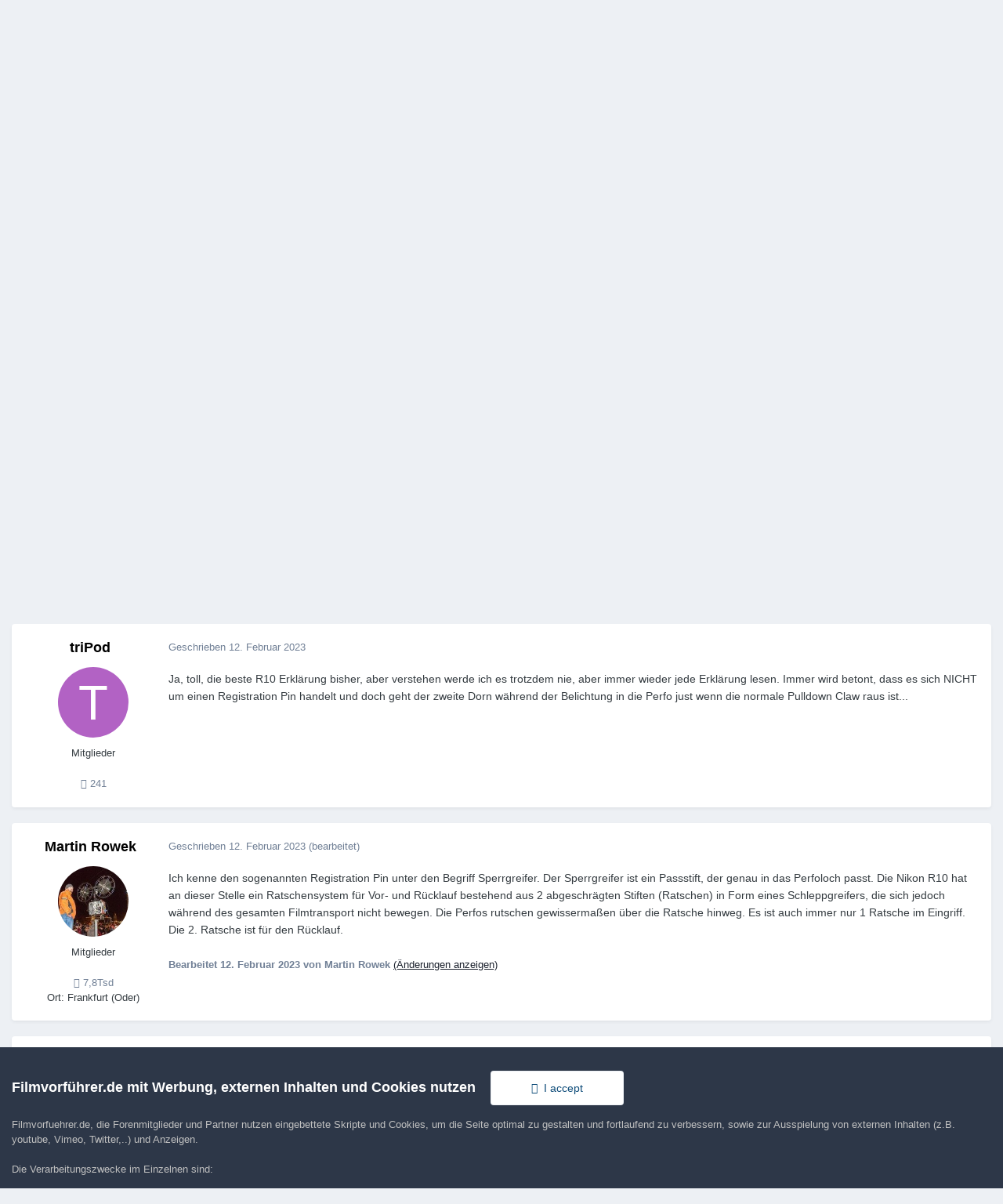

--- FILE ---
content_type: text/html;charset=UTF-8
request_url: https://www.filmvorfuehrer.de/topic/37365-interessanter-artikel-zur-nikon-r10/
body_size: 31075
content:
<!DOCTYPE html>
<html lang="de-DE" dir="ltr">
	<head>
		<meta charset="utf-8">
        
		<title>Interessanter Artikel zur Nikon R10 - Schmalfilm - Filmvorführer.de</title>
		
		
		
		

	<meta name="viewport" content="width=device-width, initial-scale=1">


	
	


	<meta name="twitter:card" content="summary" />




	
		
			
				<meta property="og:title" content="Interessanter Artikel zur Nikon R10">
			
		
	

	
		
			
				<meta property="og:type" content="website">
			
		
	

	
		
			
				<meta property="og:url" content="https://www.filmvorfuehrer.de/topic/37365-interessanter-artikel-zur-nikon-r10/">
			
		
	

	
		
			
				<meta name="description" content="https://sayyes2analog.wordpress.com/2018/10/13/nikon-r810-claw-ratchet/">
			
		
	

	
		
			
				<meta property="og:description" content="https://sayyes2analog.wordpress.com/2018/10/13/nikon-r810-claw-ratchet/">
			
		
	

	
		
			
				<meta property="og:updated_time" content="2024-04-28T12:39:16Z">
			
		
	

	
		
			
				<meta property="og:site_name" content="Filmvorführer.de">
			
		
	

	
		
			
				<meta property="og:locale" content="de_DE">
			
		
	


	
		<link rel="next" href="https://www.filmvorfuehrer.de/topic/37365-interessanter-artikel-zur-nikon-r10/page/2/" />
	

	
		<link rel="last" href="https://www.filmvorfuehrer.de/topic/37365-interessanter-artikel-zur-nikon-r10/page/2/" />
	

	
		<link rel="canonical" href="https://www.filmvorfuehrer.de/topic/37365-interessanter-artikel-zur-nikon-r10/" />
	





<link rel="manifest" href="https://www.filmvorfuehrer.de/manifest.webmanifest/">
<meta name="msapplication-config" content="https://www.filmvorfuehrer.de/browserconfig.xml/">
<meta name="msapplication-starturl" content="/">
<meta name="application-name" content="Filmvorführer.de">
<meta name="apple-mobile-web-app-title" content="Filmvorführer.de">

	<meta name="theme-color" content="#1d3652">










<link rel="preload" href="//www.filmvorfuehrer.de/applications/core/interface/font/fontawesome-webfont.woff2?v=4.7.0" as="font" crossorigin="anonymous">
		



	<link rel='stylesheet' href='https://www.filmvorfuehrer.de/uploads/css_built_3/341e4a57816af3ba440d891ca87450ff_framework.css?v=72411cf5db1760075886' media='all'>

	<link rel='stylesheet' href='https://www.filmvorfuehrer.de/uploads/css_built_3/05e81b71abe4f22d6eb8d1a929494829_responsive.css?v=72411cf5db1760075886' media='all'>

	<link rel='stylesheet' href='https://www.filmvorfuehrer.de/uploads/css_built_3/20446cf2d164adcc029377cb04d43d17_flags.css?v=72411cf5db1760075886' media='all'>

	<link rel='stylesheet' href='https://www.filmvorfuehrer.de/uploads/css_built_3/90eb5adf50a8c640f633d47fd7eb1778_core.css?v=72411cf5db1760075886' media='all'>

	<link rel='stylesheet' href='https://www.filmvorfuehrer.de/uploads/css_built_3/5a0da001ccc2200dc5625c3f3934497d_core_responsive.css?v=72411cf5db1760075886' media='all'>

	<link rel='stylesheet' href='https://www.filmvorfuehrer.de/uploads/css_built_3/62e269ced0fdab7e30e026f1d30ae516_forums.css?v=72411cf5db1760075886' media='all'>

	<link rel='stylesheet' href='https://www.filmvorfuehrer.de/uploads/css_built_3/76e62c573090645fb99a15a363d8620e_forums_responsive.css?v=72411cf5db1760075886' media='all'>

	<link rel='stylesheet' href='https://www.filmvorfuehrer.de/uploads/css_built_3/ebdea0c6a7dab6d37900b9190d3ac77b_topics.css?v=72411cf5db1760075886' media='all'>





<link rel='stylesheet' href='https://www.filmvorfuehrer.de/uploads/css_built_3/258adbb6e4f3e83cd3b355f84e3fa002_custom.css?v=72411cf5db1760075886' media='all'>




		
		

	</head>
	<body class='ipsApp ipsApp_front ipsJS_none ipsClearfix' data-controller='core.front.core.app' data-message="" data-pageApp='forums' data-pageLocation='front' data-pageModule='forums' data-pageController='topic' data-pageID='37365'  >
		
        

        

		<a href='#ipsLayout_mainArea' class='ipsHide' title='Zum Hauptinhalt dieser Seite gehen' accesskey='m'>Zum Inhalt springen</a>
		





		<div id='ipsLayout_header' class='ipsClearfix'>
			<header>
				<div class='ipsLayout_container'>
					


<a href='https://www.filmvorfuehrer.de/' id='elLogo' accesskey='1'><img src="https://www.filmvorfuehrer.de/uploads/monthly_2019_12/1_forum_film_logo.png.9a9636cd57fc261eeef16d896e9ab4c4.png.99f17037f50fb70fcd73b3b701643119.png" alt='Filmvorführer.de'></a>

					
						

	<ul id='elUserNav' class='ipsList_inline cSignedOut ipsResponsive_showDesktop'>
		
        
		
        
        
            
            <li id='elSignInLink'>
                <a href='https://www.filmvorfuehrer.de/login/' data-ipsMenu-closeOnClick="false" data-ipsMenu id='elUserSignIn'>
                    Du bist bereits registriert? Hier anmelden &nbsp;<i class='fa fa-caret-down'></i>
                </a>
                
<div id='elUserSignIn_menu' class='ipsMenu ipsMenu_auto ipsHide'>
	<form accept-charset='utf-8' method='post' action='https://www.filmvorfuehrer.de/login/'>
		<input type="hidden" name="csrfKey" value="df127a59565c66837be7879342b69c6e">
		<input type="hidden" name="ref" value="aHR0cHM6Ly93d3cuZmlsbXZvcmZ1ZWhyZXIuZGUvdG9waWMvMzczNjUtaW50ZXJlc3NhbnRlci1hcnRpa2VsLXp1ci1uaWtvbi1yMTAv">
		<div data-role="loginForm">
			
			
			
				
<div class="ipsPad ipsForm ipsForm_vertical">
	<h4 class="ipsType_sectionHead">Anmelden</h4>
	<br><br>
	<ul class='ipsList_reset'>
		<li class="ipsFieldRow ipsFieldRow_noLabel ipsFieldRow_fullWidth">
			
			
				<input type="text" placeholder="Benutzername oder E-Mail-Adresse" name="auth" autocomplete="email">
			
		</li>
		<li class="ipsFieldRow ipsFieldRow_noLabel ipsFieldRow_fullWidth">
			<input type="password" placeholder="Passwort" name="password" autocomplete="current-password">
		</li>
		<li class="ipsFieldRow ipsFieldRow_checkbox ipsClearfix">
			<span class="ipsCustomInput">
				<input type="checkbox" name="remember_me" id="remember_me_checkbox" value="1" checked aria-checked="true">
				<span></span>
			</span>
			<div class="ipsFieldRow_content">
				<label class="ipsFieldRow_label" for="remember_me_checkbox">Angemeldet bleiben</label>
				<span class="ipsFieldRow_desc">Bei öffentlichen Computern nicht empfohlen</span>
			</div>
		</li>
		<li class="ipsFieldRow ipsFieldRow_fullWidth">
			<button type="submit" name="_processLogin" value="usernamepassword" class="ipsButton ipsButton_primary ipsButton_small" id="elSignIn_submit">Anmelden</button>
			
				<p class="ipsType_right ipsType_small">
					
						<a href='https://www.filmvorfuehrer.de/lostpassword/' data-ipsDialog data-ipsDialog-title='Passwort vergessen?'>
					
					Passwort vergessen?</a>
				</p>
			
		</li>
	</ul>
</div>
			
		</div>
	</form>
</div>
            </li>
            
        
		
			<li>
				
					<a href='https://www.filmvorfuehrer.de/register/'  id='elRegisterButton' class='ipsButton ipsButton_normal ipsButton_primary'>Jetzt registrieren</a>
				
			</li>
		
	</ul>

						
<ul class='ipsMobileHamburger ipsList_reset ipsResponsive_hideDesktop'>
	<li data-ipsDrawer data-ipsDrawer-drawerElem='#elMobileDrawer'>
		<a href='#'>
			
			
				
			
			
			
			<i class='fa fa-navicon'></i>
		</a>
	</li>
</ul>
					
				</div>
			</header>
			

	<nav data-controller='core.front.core.navBar' class=' ipsResponsive_showDesktop'>
		<div class='ipsNavBar_primary ipsLayout_container '>
			<ul data-role="primaryNavBar" class='ipsClearfix'>
				


	
		
		
			
		
		<li class='ipsNavBar_active' data-active id='elNavSecondary_8' data-role="navBarItem" data-navApp="forums" data-navExt="Forums">
			
			
				<a href="https://www.filmvorfuehrer.de"  data-navItem-id="8" data-navDefault>
					Forum<span class='ipsNavBar_active__identifier'></span>
				</a>
			
			
		</li>
	
	

	
		
		
		<li  id='elNavSecondary_9' data-role="navBarItem" data-navApp="gallery" data-navExt="Gallery">
			
			
				<a href="https://www.filmvorfuehrer.de/gallery/"  data-navItem-id="9" >
					Galerie<span class='ipsNavBar_active__identifier'></span>
				</a>
			
			
		</li>
	
	

	
		
		
		<li  id='elNavSecondary_2' data-role="navBarItem" data-navApp="core" data-navExt="CustomItem">
			
			
				<a href="https://www.filmvorfuehrer.de/discover/"  data-navItem-id="2" >
					Aktivitäten<span class='ipsNavBar_active__identifier'></span>
				</a>
			
			
				<ul class='ipsNavBar_secondary ipsHide' data-role='secondaryNavBar'>
					


	
		
		
		<li  id='elNavSecondary_3' data-role="navBarItem" data-navApp="core" data-navExt="AllActivity">
			
			
				<a href="https://www.filmvorfuehrer.de/discover/"  data-navItem-id="3" >
					Alle Aktivitäten<span class='ipsNavBar_active__identifier'></span>
				</a>
			
			
		</li>
	
	

	
	

	
	

	
	

	
		
		
		<li  id='elNavSecondary_7' data-role="navBarItem" data-navApp="core" data-navExt="Search">
			
			
				<a href="https://www.filmvorfuehrer.de/search/"  data-navItem-id="7" >
					Suche<span class='ipsNavBar_active__identifier'></span>
				</a>
			
			
		</li>
	
	

					<li class='ipsHide' id='elNavigationMore_2' data-role='navMore'>
						<a href='#' data-ipsMenu data-ipsMenu-appendTo='#elNavigationMore_2' id='elNavigationMore_2_dropdown'>Mehr <i class='fa fa-caret-down'></i></a>
						<ul class='ipsHide ipsMenu ipsMenu_auto' id='elNavigationMore_2_dropdown_menu' data-role='moreDropdown'></ul>
					</li>
				</ul>
			
		</li>
	
	

	
		
		
		<li  id='elNavSecondary_1' data-role="navBarItem" data-navApp="core" data-navExt="CustomItem">
			
			
				<a href="https://www.filmvorfuehrer.de/privacy/"  data-navItem-id="1" >
					Umsehen<span class='ipsNavBar_active__identifier'></span>
				</a>
			
			
				<ul class='ipsNavBar_secondary ipsHide' data-role='secondaryNavBar'>
					


	
		
		
		<li  id='elNavSecondary_14' data-role="navBarItem" data-navApp="core" data-navExt="CustomItem">
			
			
				<a href="https://www.filmvorfuehrer.de/privacy/"  data-navItem-id="14" >
					Impressum / Datenschutz<span class='ipsNavBar_active__identifier'></span>
				</a>
			
			
		</li>
	
	

	
		
		
		<li  id='elNavSecondary_11' data-role="navBarItem" data-navApp="core" data-navExt="Guidelines">
			
			
				<a href="https://www.filmvorfuehrer.de/guidelines/"  data-navItem-id="11" >
					Community-Regeln<span class='ipsNavBar_active__identifier'></span>
				</a>
			
			
		</li>
	
	

	
	

					<li class='ipsHide' id='elNavigationMore_1' data-role='navMore'>
						<a href='#' data-ipsMenu data-ipsMenu-appendTo='#elNavigationMore_1' id='elNavigationMore_1_dropdown'>Mehr <i class='fa fa-caret-down'></i></a>
						<ul class='ipsHide ipsMenu ipsMenu_auto' id='elNavigationMore_1_dropdown_menu' data-role='moreDropdown'></ul>
					</li>
				</ul>
			
		</li>
	
	

	
		
		
		<li  id='elNavSecondary_18' data-role="navBarItem" data-navApp="core" data-navExt="Leaderboard">
			
			
				<a href="https://www.filmvorfuehrer.de/leaderboard/"  data-navItem-id="18" >
					Rangliste<span class='ipsNavBar_active__identifier'></span>
				</a>
			
			
		</li>
	
	

	
	

	
	

				<li class='ipsHide' id='elNavigationMore' data-role='navMore'>
					<a href='#' data-ipsMenu data-ipsMenu-appendTo='#elNavigationMore' id='elNavigationMore_dropdown'>Mehr</a>
					<ul class='ipsNavBar_secondary ipsHide' data-role='secondaryNavBar'>
						<li class='ipsHide' id='elNavigationMore_more' data-role='navMore'>
							<a href='#' data-ipsMenu data-ipsMenu-appendTo='#elNavigationMore_more' id='elNavigationMore_more_dropdown'>Mehr <i class='fa fa-caret-down'></i></a>
							<ul class='ipsHide ipsMenu ipsMenu_auto' id='elNavigationMore_more_dropdown_menu' data-role='moreDropdown'></ul>
						</li>
					</ul>
				</li>
			</ul>
			

	<div id="elSearchWrapper">
		<div id='elSearch' data-controller="core.front.core.quickSearch">
			<form accept-charset='utf-8' action='//www.filmvorfuehrer.de/search/?do=quicksearch' method='post'>
                <input type='search' id='elSearchField' placeholder='Suche...' name='q' autocomplete='off' aria-label='Suche'>
                <details class='cSearchFilter'>
                    <summary class='cSearchFilter__text'></summary>
                    <ul class='cSearchFilter__menu'>
                        
                        <li><label><input type="radio" name="type" value="all" ><span class='cSearchFilter__menuText'>Überall</span></label></li>
                        
                            
                                <li><label><input type="radio" name="type" value='contextual_{&quot;type&quot;:&quot;forums_topic&quot;,&quot;nodes&quot;:13}' checked><span class='cSearchFilter__menuText'>Dieses Forum</span></label></li>
                            
                                <li><label><input type="radio" name="type" value='contextual_{&quot;type&quot;:&quot;forums_topic&quot;,&quot;item&quot;:37365}' checked><span class='cSearchFilter__menuText'>Dieses Thema</span></label></li>
                            
                        
                        
                            <li><label><input type="radio" name="type" value="core_statuses_status"><span class='cSearchFilter__menuText'>Statusmeldungen</span></label></li>
                        
                            <li><label><input type="radio" name="type" value="forums_topic"><span class='cSearchFilter__menuText'>Themen</span></label></li>
                        
                            <li><label><input type="radio" name="type" value="gallery_image"><span class='cSearchFilter__menuText'>Bilder</span></label></li>
                        
                            <li><label><input type="radio" name="type" value="gallery_album_item"><span class='cSearchFilter__menuText'>Alben</span></label></li>
                        
                            <li><label><input type="radio" name="type" value="core_members"><span class='cSearchFilter__menuText'>Benutzer</span></label></li>
                        
                    </ul>
                </details>
				<button class='cSearchSubmit' type="submit" aria-label='Suche'><i class="fa fa-search"></i></button>
			</form>
		</div>
	</div>

		</div>
	</nav>

			
<ul id='elMobileNav' class='ipsResponsive_hideDesktop' data-controller='core.front.core.mobileNav'>
	
		
			
			
				
				
			
				
					<li id='elMobileBreadcrumb'>
						<a href='https://www.filmvorfuehrer.de/forum/13-schmalfilm/'>
							<span>Schmalfilm</span>
						</a>
					</li>
				
				
			
				
				
			
		
	
	
	
	<li >
		<a data-action="defaultStream" href='https://www.filmvorfuehrer.de/discover/'><i class="fa fa-newspaper-o" aria-hidden="true"></i></a>
	</li>

	

	
		<li class='ipsJS_show'>
			<a href='https://www.filmvorfuehrer.de/search/'><i class='fa fa-search'></i></a>
		</li>
	
</ul>
		</div>
		<main id='ipsLayout_body' class='ipsLayout_container'>
			<div id='ipsLayout_contentArea'>
				<div id='ipsLayout_contentWrapper'>
					
<nav class='ipsBreadcrumb ipsBreadcrumb_top ipsFaded_withHover'>
	

	<ul class='ipsList_inline ipsPos_right'>
		
		<li >
			<a data-action="defaultStream" class='ipsType_light '  href='https://www.filmvorfuehrer.de/discover/'><i class="fa fa-newspaper-o" aria-hidden="true"></i> <span>Alle Aktivitäten</span></a>
		</li>
		
	</ul>

	<ul data-role="breadcrumbList">
		<li>
			<a title="Startseite" href='https://www.filmvorfuehrer.de/'>
				<span>Startseite <i class='fa fa-angle-right'></i></span>
			</a>
		</li>
		
		
			<li>
				
					<a href='https://www.filmvorfuehrer.de/forum/16-allgemeines/'>
						<span>Allgemeines <i class='fa fa-angle-right' aria-hidden="true"></i></span>
					</a>
				
			</li>
		
			<li>
				
					<a href='https://www.filmvorfuehrer.de/forum/13-schmalfilm/'>
						<span>Schmalfilm <i class='fa fa-angle-right' aria-hidden="true"></i></span>
					</a>
				
			</li>
		
			<li>
				
					Interessanter Artikel zur Nikon R10
				
			</li>
		
	</ul>
</nav>
					
					<div id='ipsLayout_mainArea'>
                        
						
						
						

	




						



<div class='ipsPageHeader ipsResponsive_pull ipsBox ipsPadding sm:ipsPadding:half ipsMargin_bottom'>
		
	
	<div class='ipsFlex ipsFlex-ai:center ipsFlex-fw:wrap ipsGap:4'>
		<div class='ipsFlex-flex:11'>
			<h1 class='ipsType_pageTitle ipsContained_container'>
				

				
				
					<span class='ipsType_break ipsContained'>
						<span>Interessanter Artikel zur Nikon R10</span>
					</span>
				
			</h1>
			
			
		</div>
		
			<div class='ipsFlex-flex:00 ipsType_light'>
				
				
<div  class='ipsClearfix ipsRating  ipsRating_veryLarge'>
	
	<ul class='ipsRating_collective'>
		
			
				<li class='ipsRating_off'>
					<i class='fa fa-star'></i>
				</li>
			
		
			
				<li class='ipsRating_off'>
					<i class='fa fa-star'></i>
				</li>
			
		
			
				<li class='ipsRating_off'>
					<i class='fa fa-star'></i>
				</li>
			
		
			
				<li class='ipsRating_off'>
					<i class='fa fa-star'></i>
				</li>
			
		
			
				<li class='ipsRating_off'>
					<i class='fa fa-star'></i>
				</li>
			
		
	</ul>
</div>
			</div>
		
	</div>
	<hr class='ipsHr'>
	<div class='ipsPageHeader__meta ipsFlex ipsFlex-jc:between ipsFlex-ai:center ipsFlex-fw:wrap ipsGap:3'>
		<div class='ipsFlex-flex:11'>
			<div class='ipsPhotoPanel ipsPhotoPanel_mini ipsPhotoPanel_notPhone ipsClearfix'>
				


	<a href="https://www.filmvorfuehrer.de/profile/80877-jacquestati/" rel="nofollow" data-ipsHover data-ipsHover-width="370" data-ipsHover-target="https://www.filmvorfuehrer.de/profile/80877-jacquestati/?do=hovercard" class="ipsUserPhoto ipsUserPhoto_mini" title="Zum Profil von jacquestati">
		<img src='https://www.filmvorfuehrer.de/uploads/monthly_2018_03/Tati2_1659657c.thumb.jpg.43f3bff70215d09f8240af5ba11b7b90.jpg' alt='jacquestati' loading="lazy">
	</a>

				<div>
					<p class='ipsType_reset ipsType_blendLinks'>
						<span class='ipsType_normal'>
						
							<strong>Von 


<a href='https://www.filmvorfuehrer.de/profile/80877-jacquestati/' rel="nofollow" data-ipsHover data-ipsHover-width='370' data-ipsHover-target='https://www.filmvorfuehrer.de/profile/80877-jacquestati/?do=hovercard&amp;referrer=https%253A%252F%252Fwww.filmvorfuehrer.de%252Ftopic%252F37365-interessanter-artikel-zur-nikon-r10%252F' title="Zum Profil von jacquestati" class="ipsType_break">jacquestati</a></strong><br />
							<span class='ipsType_light'><time datetime='2023-01-06T09:55:54Z' title='06.01.2023 09:55' data-short='3 Jr.'>6. Januar 2023</time> in <a href="https://www.filmvorfuehrer.de/forum/13-schmalfilm/">Schmalfilm</a></span>
						
						</span>
					</p>
				</div>
			</div>
		</div>
		
			<div class='ipsFlex-flex:01 ipsResponsive_hidePhone'>
				<div class='ipsShareLinks'>
					
						


    <a href='#elShareItem_1945858426_menu' id='elShareItem_1945858426' data-ipsMenu class='ipsShareButton ipsButton ipsButton_verySmall ipsButton_link ipsButton_link--light'>
        <span><i class='fa fa-share-alt'></i></span> &nbsp;Teilen
    </a>

    <div class='ipsPadding ipsMenu ipsMenu_normal ipsHide' id='elShareItem_1945858426_menu' data-controller="core.front.core.sharelink">
        
        
        <span data-ipsCopy data-ipsCopy-flashmessage>
            <a href="https://www.filmvorfuehrer.de/topic/37365-interessanter-artikel-zur-nikon-r10/" class="ipsButton ipsButton_light ipsButton_small ipsButton_fullWidth" data-role="copyButton" data-clipboard-text="https://www.filmvorfuehrer.de/topic/37365-interessanter-artikel-zur-nikon-r10/" data-ipstooltip title='Copy Link to Clipboard'><i class="fa fa-clone"></i> https://www.filmvorfuehrer.de/topic/37365-interessanter-artikel-zur-nikon-r10/</a>
        </span>
        <ul class='ipsShareLinks ipsMargin_top:half'>
            
                <li>
<a href="https://x.com/share?url=https%3A%2F%2Fwww.filmvorfuehrer.de%2Ftopic%2F37365-interessanter-artikel-zur-nikon-r10%2F" class="cShareLink cShareLink_x" target="_blank" data-role="shareLink" title='Share on X' data-ipsTooltip rel='nofollow noopener'>
    <i class="fa fa-x"></i>
</a></li>
            
                <li>
<a href="https://www.facebook.com/sharer/sharer.php?u=https%3A%2F%2Fwww.filmvorfuehrer.de%2Ftopic%2F37365-interessanter-artikel-zur-nikon-r10%2F" class="cShareLink cShareLink_facebook" target="_blank" data-role="shareLink" title='Auf Facebook teilen' data-ipsTooltip rel='noopener nofollow'>
	<i class="fa fa-facebook"></i>
</a></li>
            
                <li>
<a href="https://www.reddit.com/submit?url=https%3A%2F%2Fwww.filmvorfuehrer.de%2Ftopic%2F37365-interessanter-artikel-zur-nikon-r10%2F&amp;title=Interessanter+Artikel+zur+Nikon+R10" rel="nofollow noopener" class="cShareLink cShareLink_reddit" target="_blank" title='Auf Reddit teilen' data-ipsTooltip>
	<i class="fa fa-reddit"></i>
</a></li>
            
                <li>
<a href="https://pinterest.com/pin/create/button/?url=https://www.filmvorfuehrer.de/topic/37365-interessanter-artikel-zur-nikon-r10/&amp;media=" class="cShareLink cShareLink_pinterest" rel="nofollow noopener" target="_blank" data-role="shareLink" title='Auf Pinterest teilen' data-ipsTooltip>
	<i class="fa fa-pinterest"></i>
</a></li>
            
        </ul>
        
            <hr class='ipsHr'>
            <button class='ipsHide ipsButton ipsButton_verySmall ipsButton_light ipsButton_fullWidth ipsMargin_top:half' data-controller='core.front.core.webshare' data-role='webShare' data-webShareTitle='Interessanter Artikel zur Nikon R10' data-webShareText='Interessanter Artikel zur Nikon R10' data-webShareUrl='https://www.filmvorfuehrer.de/topic/37365-interessanter-artikel-zur-nikon-r10/'>More sharing options...</button>
        
    </div>

					
					
                    

					



					

<div data-followApp='forums' data-followArea='topic' data-followID='37365' data-controller='core.front.core.followButton'>
	

	<a href='https://www.filmvorfuehrer.de/login/' rel="nofollow" class="ipsFollow ipsPos_middle ipsButton ipsButton_light ipsButton_verySmall " data-role="followButton" data-ipsTooltip title='Melde Dich an, um diesem Inhalt zu folgen'>
		<span>Folgen</span>
		<span class='ipsCommentCount'>2</span>
	</a>

</div>
				</div>
			</div>
					
	</div>
	
	
</div>








<div class='ipsClearfix'>
	<ul class="ipsToolList ipsToolList_horizontal ipsClearfix ipsSpacer_both ipsResponsive_hidePhone">
		
		
		
	</ul>
</div>

<div id='comments' data-controller='core.front.core.commentFeed,forums.front.topic.view, core.front.core.ignoredComments' data-autoPoll data-baseURL='https://www.filmvorfuehrer.de/topic/37365-interessanter-artikel-zur-nikon-r10/'  data-feedID='topic-37365' class='cTopic ipsClear ipsSpacer_top'>
	
			

				<div class="ipsBox ipsResponsive_pull ipsPadding:half ipsClearfix ipsClear ipsMargin_bottom">
					
					
						


	
	<ul class='ipsPagination' id='elPagination_0350d4778dff9fdc986beba18a4fa87f_921183735' data-ipsPagination-seoPagination='true' data-pages='2' >
		
			
				<li class='ipsPagination_first ipsPagination_inactive'><a href='https://www.filmvorfuehrer.de/topic/37365-interessanter-artikel-zur-nikon-r10/#comments' rel="first" data-page='1' data-ipsTooltip title='Erste Seite'><i class='fa fa-angle-double-left'></i></a></li>
				<li class='ipsPagination_prev ipsPagination_inactive'><a href='https://www.filmvorfuehrer.de/topic/37365-interessanter-artikel-zur-nikon-r10/#comments' rel="prev" data-page='0' data-ipsTooltip title='Vorige Seite'>Vorherige</a></li>
			
			<li class='ipsPagination_page ipsPagination_active'><a href='https://www.filmvorfuehrer.de/topic/37365-interessanter-artikel-zur-nikon-r10/#comments' data-page='1'>1</a></li>
			
				
					<li class='ipsPagination_page'><a href='https://www.filmvorfuehrer.de/topic/37365-interessanter-artikel-zur-nikon-r10/page/2/#comments' data-page='2'>2</a></li>
				
				<li class='ipsPagination_next'><a href='https://www.filmvorfuehrer.de/topic/37365-interessanter-artikel-zur-nikon-r10/page/2/#comments' rel="next" data-page='2' data-ipsTooltip title='Nächste Seite'>Weiter</a></li>
				<li class='ipsPagination_last'><a href='https://www.filmvorfuehrer.de/topic/37365-interessanter-artikel-zur-nikon-r10/page/2/#comments' rel="last" data-page='2' data-ipsTooltip title='Letzte Seite'><i class='fa fa-angle-double-right'></i></a></li>
			
			
				<li class='ipsPagination_pageJump'>
					<a href='#' data-ipsMenu data-ipsMenu-closeOnClick='false' data-ipsMenu-appendTo='#elPagination_0350d4778dff9fdc986beba18a4fa87f_921183735' id='elPagination_0350d4778dff9fdc986beba18a4fa87f_921183735_jump'>Seite 1 von 2 &nbsp;<i class='fa fa-caret-down'></i></a>
					<div class='ipsMenu ipsMenu_narrow ipsPadding ipsHide' id='elPagination_0350d4778dff9fdc986beba18a4fa87f_921183735_jump_menu'>
						<form accept-charset='utf-8' method='post' action='https://www.filmvorfuehrer.de/topic/37365-interessanter-artikel-zur-nikon-r10/#comments' data-role="pageJump" data-baseUrl='#'>
							<ul class='ipsForm ipsForm_horizontal'>
								<li class='ipsFieldRow'>
									<input type='number' min='1' max='2' placeholder='Seitennummer' class='ipsField_fullWidth' name='page'>
								</li>
								<li class='ipsFieldRow ipsFieldRow_fullWidth'>
									<input type='submit' class='ipsButton_fullWidth ipsButton ipsButton_verySmall ipsButton_primary' value='Los'>
								</li>
							</ul>
						</form>
					</div>
				</li>
			
		
	</ul>

					
				</div>
			
	

	

<div data-controller='core.front.core.recommendedComments' data-url='https://www.filmvorfuehrer.de/topic/37365-interessanter-artikel-zur-nikon-r10/?recommended=comments' class='ipsRecommendedComments ipsHide'>
	<div data-role="recommendedComments">
		<h2 class='ipsType_sectionHead ipsType_large ipsType_bold ipsMargin_bottom'>Empfohlene Beiträge</h2>
		
	</div>
</div>
	
	<div id="elPostFeed" data-role='commentFeed' data-controller='core.front.core.moderation' >
		<form action="https://www.filmvorfuehrer.de/topic/37365-interessanter-artikel-zur-nikon-r10/?csrfKey=df127a59565c66837be7879342b69c6e&amp;do=multimodComment" method="post" data-ipsPageAction data-role='moderationTools'>
			
			
				

					

					
					



<a id='findComment-381915'></a>
<a id='comment-381915'></a>
<article  id='elComment_381915' class='cPost ipsBox ipsResponsive_pull  ipsComment  ipsComment_parent ipsClearfix ipsClear ipsColumns ipsColumns_noSpacing ipsColumns_collapsePhone    '>
	

	

	<div class='cAuthorPane_mobile ipsResponsive_showPhone'>
		<div class='cAuthorPane_photo'>
			<div class='cAuthorPane_photoWrap'>
				


	<a href="https://www.filmvorfuehrer.de/profile/80877-jacquestati/" rel="nofollow" data-ipsHover data-ipsHover-width="370" data-ipsHover-target="https://www.filmvorfuehrer.de/profile/80877-jacquestati/?do=hovercard" class="ipsUserPhoto ipsUserPhoto_large" title="Zum Profil von jacquestati">
		<img src='https://www.filmvorfuehrer.de/uploads/monthly_2018_03/Tati2_1659657c.thumb.jpg.43f3bff70215d09f8240af5ba11b7b90.jpg' alt='jacquestati' loading="lazy">
	</a>

				
				
			</div>
		</div>
		<div class='cAuthorPane_content'>
			<h3 class='ipsType_sectionHead cAuthorPane_author ipsType_break ipsType_blendLinks ipsFlex ipsFlex-ai:center'>
				


<a href='https://www.filmvorfuehrer.de/profile/80877-jacquestati/' rel="nofollow" data-ipsHover data-ipsHover-width='370' data-ipsHover-target='https://www.filmvorfuehrer.de/profile/80877-jacquestati/?do=hovercard&amp;referrer=https%253A%252F%252Fwww.filmvorfuehrer.de%252Ftopic%252F37365-interessanter-artikel-zur-nikon-r10%252F' title="Zum Profil von jacquestati" class="ipsType_break"><span style='color:#'>jacquestati</span></a>
			</h3>
			<div class='ipsType_light ipsType_reset'>
			    <a href='https://www.filmvorfuehrer.de/topic/37365-interessanter-artikel-zur-nikon-r10/#findComment-381915' rel="nofollow" class='ipsType_blendLinks'>Geschrieben <time datetime='2023-01-06T09:55:54Z' title='06.01.2023 09:55' data-short='3 Jr.'>6. Januar 2023</time></a>
				
			</div>
		</div>
	</div>
	<aside class='ipsComment_author cAuthorPane ipsColumn ipsColumn_medium ipsResponsive_hidePhone'>
		<h3 class='ipsType_sectionHead cAuthorPane_author ipsType_blendLinks ipsType_break'><strong>


<a href='https://www.filmvorfuehrer.de/profile/80877-jacquestati/' rel="nofollow" data-ipsHover data-ipsHover-width='370' data-ipsHover-target='https://www.filmvorfuehrer.de/profile/80877-jacquestati/?do=hovercard&amp;referrer=https%253A%252F%252Fwww.filmvorfuehrer.de%252Ftopic%252F37365-interessanter-artikel-zur-nikon-r10%252F' title="Zum Profil von jacquestati" class="ipsType_break">jacquestati</a></strong>
			
		</h3>
		<ul class='cAuthorPane_info ipsList_reset'>
			<li data-role='photo' class='cAuthorPane_photo'>
				<div class='cAuthorPane_photoWrap'>
					


	<a href="https://www.filmvorfuehrer.de/profile/80877-jacquestati/" rel="nofollow" data-ipsHover data-ipsHover-width="370" data-ipsHover-target="https://www.filmvorfuehrer.de/profile/80877-jacquestati/?do=hovercard" class="ipsUserPhoto ipsUserPhoto_large" title="Zum Profil von jacquestati">
		<img src='https://www.filmvorfuehrer.de/uploads/monthly_2018_03/Tati2_1659657c.thumb.jpg.43f3bff70215d09f8240af5ba11b7b90.jpg' alt='jacquestati' loading="lazy">
	</a>

					
					
				</div>
			</li>
			
				<li data-role='group'><span style='color:#'>Mitglieder</span></li>
				
			
			
				<li data-role='stats' class='ipsMargin_top'>
					<ul class="ipsList_reset ipsType_light ipsFlex ipsFlex-ai:center ipsFlex-jc:center ipsGap_row:2 cAuthorPane_stats">
						<li>
							
								<a href="https://www.filmvorfuehrer.de/profile/80877-jacquestati/content/" rel="nofollow" title="3.377 Beiträge" data-ipsTooltip class="ipsType_blendLinks">
							
								<i class="fa fa-comment"></i> 3,4Tsd
							
								</a>
							
						</li>
						
					</ul>
				</li>
			
			
				

	
	<li data-role='custom-field' class='ipsResponsive_hidePhone ipsType_break'>
		
<span class='ft'>Ort</span>: <span class='fc'>Lüdinghausen</span>
	</li>
	

			
		</ul>
	</aside>
	<div class='ipsColumn ipsColumn_fluid ipsMargin:none'>
		

<div id='comment-381915_wrap' data-controller='core.front.core.comment' data-commentApp='forums' data-commentType='forums' data-commentID="381915" data-quoteData='{&quot;userid&quot;:80877,&quot;username&quot;:&quot;jacquestati&quot;,&quot;timestamp&quot;:1672998954,&quot;contentapp&quot;:&quot;forums&quot;,&quot;contenttype&quot;:&quot;forums&quot;,&quot;contentid&quot;:37365,&quot;contentclass&quot;:&quot;forums_Topic&quot;,&quot;contentcommentid&quot;:381915}' class='ipsComment_content ipsType_medium'>

	<div class='ipsComment_meta ipsType_light ipsFlex ipsFlex-ai:center ipsFlex-jc:between ipsFlex-fd:row-reverse'>
		<div class='ipsType_light ipsType_reset ipsType_blendLinks ipsComment_toolWrap'>
			<div class='ipsResponsive_hidePhone ipsComment_badges'>
				<ul class='ipsList_reset ipsFlex ipsFlex-jc:end ipsFlex-fw:wrap ipsGap:2 ipsGap_row:1'>
					
					
					
					
					
				</ul>
			</div>
			<ul class='ipsList_reset ipsComment_tools'>
				<li>
					<a href='#elControls_381915_menu' class='ipsComment_ellipsis' id='elControls_381915' title='Mehr Optionen...' data-ipsMenu data-ipsMenu-appendTo='#comment-381915_wrap'><i class='fa fa-ellipsis-h'></i></a>
					<ul id='elControls_381915_menu' class='ipsMenu ipsMenu_narrow ipsHide'>
						
						
                        
						
						
						
							
								
							
							
							
							
							
							
						
					</ul>
				</li>
				
			</ul>
		</div>

		<div class='ipsType_reset ipsResponsive_hidePhone'>
		   
		   Geschrieben <time datetime='2023-01-06T09:55:54Z' title='06.01.2023 09:55' data-short='3 Jr.'>6. Januar 2023</time>
		   
			
			<span class='ipsResponsive_hidePhone'>
				
				
			</span>
		</div>
	</div>

	

    

	<div class='cPost_contentWrap'>
		
		<div data-role='commentContent' class='ipsType_normal ipsType_richText ipsPadding_bottom ipsContained' data-controller='core.front.core.lightboxedImages'>
			<p>
	<a href="https://sayyes2analog.wordpress.com/2018/10/13/nikon-r810-claw-ratchet/" rel="external nofollow">https://sayyes2analog.wordpress.com/2018/10/13/nikon-r810-claw-ratchet/</a>
</p>


			
		</div>

		

		
	</div>

	
    
</div>
	</div>
</article>
					
						<ul class='ipsTopicMeta'>
							
							
								<li class="ipsTopicMeta__item ipsTopicMeta__item--time">
									1 Monat später...
								</li>
							
						</ul>
					
					
					
				

					

					
					



<a id='findComment-383636'></a>
<a id='comment-383636'></a>
<article  id='elComment_383636' class='cPost ipsBox ipsResponsive_pull  ipsComment  ipsComment_parent ipsClearfix ipsClear ipsColumns ipsColumns_noSpacing ipsColumns_collapsePhone    '>
	

	

	<div class='cAuthorPane_mobile ipsResponsive_showPhone'>
		<div class='cAuthorPane_photo'>
			<div class='cAuthorPane_photoWrap'>
				


	<a href="https://www.filmvorfuehrer.de/profile/85039-tripod/" rel="nofollow" data-ipsHover data-ipsHover-width="370" data-ipsHover-target="https://www.filmvorfuehrer.de/profile/85039-tripod/?do=hovercard" class="ipsUserPhoto ipsUserPhoto_large" title="Zum Profil von triPod">
		<img src='data:image/svg+xml,%3Csvg%20xmlns%3D%22http%3A%2F%2Fwww.w3.org%2F2000%2Fsvg%22%20viewBox%3D%220%200%201024%201024%22%20style%3D%22background%3A%23b262c4%22%3E%3Cg%3E%3Ctext%20text-anchor%3D%22middle%22%20dy%3D%22.35em%22%20x%3D%22512%22%20y%3D%22512%22%20fill%3D%22%23ffffff%22%20font-size%3D%22700%22%20font-family%3D%22-apple-system%2C%20BlinkMacSystemFont%2C%20Roboto%2C%20Helvetica%2C%20Arial%2C%20sans-serif%22%3ET%3C%2Ftext%3E%3C%2Fg%3E%3C%2Fsvg%3E' alt='triPod' loading="lazy">
	</a>

				
				
			</div>
		</div>
		<div class='cAuthorPane_content'>
			<h3 class='ipsType_sectionHead cAuthorPane_author ipsType_break ipsType_blendLinks ipsFlex ipsFlex-ai:center'>
				


<a href='https://www.filmvorfuehrer.de/profile/85039-tripod/' rel="nofollow" data-ipsHover data-ipsHover-width='370' data-ipsHover-target='https://www.filmvorfuehrer.de/profile/85039-tripod/?do=hovercard&amp;referrer=https%253A%252F%252Fwww.filmvorfuehrer.de%252Ftopic%252F37365-interessanter-artikel-zur-nikon-r10%252F' title="Zum Profil von triPod" class="ipsType_break"><span style='color:#'>triPod</span></a>
			</h3>
			<div class='ipsType_light ipsType_reset'>
			    <a href='https://www.filmvorfuehrer.de/topic/37365-interessanter-artikel-zur-nikon-r10/#findComment-383636' rel="nofollow" class='ipsType_blendLinks'>Geschrieben <time datetime='2023-02-12T19:09:07Z' title='12.02.2023 19:09' data-short='2 Jr.'>12. Februar 2023</time></a>
				
			</div>
		</div>
	</div>
	<aside class='ipsComment_author cAuthorPane ipsColumn ipsColumn_medium ipsResponsive_hidePhone'>
		<h3 class='ipsType_sectionHead cAuthorPane_author ipsType_blendLinks ipsType_break'><strong>


<a href='https://www.filmvorfuehrer.de/profile/85039-tripod/' rel="nofollow" data-ipsHover data-ipsHover-width='370' data-ipsHover-target='https://www.filmvorfuehrer.de/profile/85039-tripod/?do=hovercard&amp;referrer=https%253A%252F%252Fwww.filmvorfuehrer.de%252Ftopic%252F37365-interessanter-artikel-zur-nikon-r10%252F' title="Zum Profil von triPod" class="ipsType_break">triPod</a></strong>
			
		</h3>
		<ul class='cAuthorPane_info ipsList_reset'>
			<li data-role='photo' class='cAuthorPane_photo'>
				<div class='cAuthorPane_photoWrap'>
					


	<a href="https://www.filmvorfuehrer.de/profile/85039-tripod/" rel="nofollow" data-ipsHover data-ipsHover-width="370" data-ipsHover-target="https://www.filmvorfuehrer.de/profile/85039-tripod/?do=hovercard" class="ipsUserPhoto ipsUserPhoto_large" title="Zum Profil von triPod">
		<img src='data:image/svg+xml,%3Csvg%20xmlns%3D%22http%3A%2F%2Fwww.w3.org%2F2000%2Fsvg%22%20viewBox%3D%220%200%201024%201024%22%20style%3D%22background%3A%23b262c4%22%3E%3Cg%3E%3Ctext%20text-anchor%3D%22middle%22%20dy%3D%22.35em%22%20x%3D%22512%22%20y%3D%22512%22%20fill%3D%22%23ffffff%22%20font-size%3D%22700%22%20font-family%3D%22-apple-system%2C%20BlinkMacSystemFont%2C%20Roboto%2C%20Helvetica%2C%20Arial%2C%20sans-serif%22%3ET%3C%2Ftext%3E%3C%2Fg%3E%3C%2Fsvg%3E' alt='triPod' loading="lazy">
	</a>

					
					
				</div>
			</li>
			
				<li data-role='group'><span style='color:#'>Mitglieder</span></li>
				
			
			
				<li data-role='stats' class='ipsMargin_top'>
					<ul class="ipsList_reset ipsType_light ipsFlex ipsFlex-ai:center ipsFlex-jc:center ipsGap_row:2 cAuthorPane_stats">
						<li>
							
								<a href="https://www.filmvorfuehrer.de/profile/85039-tripod/content/" rel="nofollow" title="241 Beiträge" data-ipsTooltip class="ipsType_blendLinks">
							
								<i class="fa fa-comment"></i> 241
							
								</a>
							
						</li>
						
					</ul>
				</li>
			
			
				

			
		</ul>
	</aside>
	<div class='ipsColumn ipsColumn_fluid ipsMargin:none'>
		

<div id='comment-383636_wrap' data-controller='core.front.core.comment' data-commentApp='forums' data-commentType='forums' data-commentID="383636" data-quoteData='{&quot;userid&quot;:85039,&quot;username&quot;:&quot;triPod&quot;,&quot;timestamp&quot;:1676228947,&quot;contentapp&quot;:&quot;forums&quot;,&quot;contenttype&quot;:&quot;forums&quot;,&quot;contentid&quot;:37365,&quot;contentclass&quot;:&quot;forums_Topic&quot;,&quot;contentcommentid&quot;:383636}' class='ipsComment_content ipsType_medium'>

	<div class='ipsComment_meta ipsType_light ipsFlex ipsFlex-ai:center ipsFlex-jc:between ipsFlex-fd:row-reverse'>
		<div class='ipsType_light ipsType_reset ipsType_blendLinks ipsComment_toolWrap'>
			<div class='ipsResponsive_hidePhone ipsComment_badges'>
				<ul class='ipsList_reset ipsFlex ipsFlex-jc:end ipsFlex-fw:wrap ipsGap:2 ipsGap_row:1'>
					
					
					
					
					
				</ul>
			</div>
			<ul class='ipsList_reset ipsComment_tools'>
				<li>
					<a href='#elControls_383636_menu' class='ipsComment_ellipsis' id='elControls_383636' title='Mehr Optionen...' data-ipsMenu data-ipsMenu-appendTo='#comment-383636_wrap'><i class='fa fa-ellipsis-h'></i></a>
					<ul id='elControls_383636_menu' class='ipsMenu ipsMenu_narrow ipsHide'>
						
						
                        
						
						
						
							
								
							
							
							
							
							
							
						
					</ul>
				</li>
				
			</ul>
		</div>

		<div class='ipsType_reset ipsResponsive_hidePhone'>
		   
		   Geschrieben <time datetime='2023-02-12T19:09:07Z' title='12.02.2023 19:09' data-short='2 Jr.'>12. Februar 2023</time>
		   
			
			<span class='ipsResponsive_hidePhone'>
				
				
			</span>
		</div>
	</div>

	

    

	<div class='cPost_contentWrap'>
		
		<div data-role='commentContent' class='ipsType_normal ipsType_richText ipsPadding_bottom ipsContained' data-controller='core.front.core.lightboxedImages'>
			<p>
	Ja, toll, die beste R10 Erklärung bisher, aber verstehen werde ich es trotzdem nie, aber immer wieder jede Erklärung lesen. Immer wird betont, dass es sich NICHT um einen Registration Pin handelt und doch geht der zweite Dorn während der Belichtung in die Perfo just wenn die normale Pulldown Claw raus ist...
</p>


			
		</div>

		

		
	</div>

	
    
</div>
	</div>
</article>
					
					
					
				

					

					
					



<a id='findComment-383641'></a>
<a id='comment-383641'></a>
<article  id='elComment_383641' class='cPost ipsBox ipsResponsive_pull  ipsComment  ipsComment_parent ipsClearfix ipsClear ipsColumns ipsColumns_noSpacing ipsColumns_collapsePhone    '>
	

	

	<div class='cAuthorPane_mobile ipsResponsive_showPhone'>
		<div class='cAuthorPane_photo'>
			<div class='cAuthorPane_photoWrap'>
				


	<a href="https://www.filmvorfuehrer.de/profile/74721-martin-rowek/" rel="nofollow" data-ipsHover data-ipsHover-width="370" data-ipsHover-target="https://www.filmvorfuehrer.de/profile/74721-martin-rowek/?do=hovercard" class="ipsUserPhoto ipsUserPhoto_large" title="Zum Profil von Martin Rowek">
		<img src='https://www.filmvorfuehrer.de/uploads/monthly_2020_11/80698832_10218341614064489_209472839290454016_n.thumb.jpg.6af57f58d214842a918ccebbbd195596.jpg' alt='Martin Rowek' loading="lazy">
	</a>

				
				
			</div>
		</div>
		<div class='cAuthorPane_content'>
			<h3 class='ipsType_sectionHead cAuthorPane_author ipsType_break ipsType_blendLinks ipsFlex ipsFlex-ai:center'>
				


<a href='https://www.filmvorfuehrer.de/profile/74721-martin-rowek/' rel="nofollow" data-ipsHover data-ipsHover-width='370' data-ipsHover-target='https://www.filmvorfuehrer.de/profile/74721-martin-rowek/?do=hovercard&amp;referrer=https%253A%252F%252Fwww.filmvorfuehrer.de%252Ftopic%252F37365-interessanter-artikel-zur-nikon-r10%252F' title="Zum Profil von Martin Rowek" class="ipsType_break"><span style='color:#'>Martin Rowek</span></a>
			</h3>
			<div class='ipsType_light ipsType_reset'>
			    <a href='https://www.filmvorfuehrer.de/topic/37365-interessanter-artikel-zur-nikon-r10/#findComment-383641' rel="nofollow" class='ipsType_blendLinks'>Geschrieben <time datetime='2023-02-12T20:14:37Z' title='12.02.2023 20:14' data-short='2 Jr.'>12. Februar 2023</time></a>
				
			</div>
		</div>
	</div>
	<aside class='ipsComment_author cAuthorPane ipsColumn ipsColumn_medium ipsResponsive_hidePhone'>
		<h3 class='ipsType_sectionHead cAuthorPane_author ipsType_blendLinks ipsType_break'><strong>


<a href='https://www.filmvorfuehrer.de/profile/74721-martin-rowek/' rel="nofollow" data-ipsHover data-ipsHover-width='370' data-ipsHover-target='https://www.filmvorfuehrer.de/profile/74721-martin-rowek/?do=hovercard&amp;referrer=https%253A%252F%252Fwww.filmvorfuehrer.de%252Ftopic%252F37365-interessanter-artikel-zur-nikon-r10%252F' title="Zum Profil von Martin Rowek" class="ipsType_break">Martin Rowek</a></strong>
			
		</h3>
		<ul class='cAuthorPane_info ipsList_reset'>
			<li data-role='photo' class='cAuthorPane_photo'>
				<div class='cAuthorPane_photoWrap'>
					


	<a href="https://www.filmvorfuehrer.de/profile/74721-martin-rowek/" rel="nofollow" data-ipsHover data-ipsHover-width="370" data-ipsHover-target="https://www.filmvorfuehrer.de/profile/74721-martin-rowek/?do=hovercard" class="ipsUserPhoto ipsUserPhoto_large" title="Zum Profil von Martin Rowek">
		<img src='https://www.filmvorfuehrer.de/uploads/monthly_2020_11/80698832_10218341614064489_209472839290454016_n.thumb.jpg.6af57f58d214842a918ccebbbd195596.jpg' alt='Martin Rowek' loading="lazy">
	</a>

					
					
				</div>
			</li>
			
				<li data-role='group'><span style='color:#'>Mitglieder</span></li>
				
			
			
				<li data-role='stats' class='ipsMargin_top'>
					<ul class="ipsList_reset ipsType_light ipsFlex ipsFlex-ai:center ipsFlex-jc:center ipsGap_row:2 cAuthorPane_stats">
						<li>
							
								<a href="https://www.filmvorfuehrer.de/profile/74721-martin-rowek/content/" rel="nofollow" title="7.802 Beiträge" data-ipsTooltip class="ipsType_blendLinks">
							
								<i class="fa fa-comment"></i> 7,8Tsd
							
								</a>
							
						</li>
						
					</ul>
				</li>
			
			
				

	
	<li data-role='custom-field' class='ipsResponsive_hidePhone ipsType_break'>
		
<span class='ft'>Ort</span>: <span class='fc'>Frankfurt (Oder)</span>
	</li>
	

			
		</ul>
	</aside>
	<div class='ipsColumn ipsColumn_fluid ipsMargin:none'>
		

<div id='comment-383641_wrap' data-controller='core.front.core.comment' data-commentApp='forums' data-commentType='forums' data-commentID="383641" data-quoteData='{&quot;userid&quot;:74721,&quot;username&quot;:&quot;Martin Rowek&quot;,&quot;timestamp&quot;:1676232877,&quot;contentapp&quot;:&quot;forums&quot;,&quot;contenttype&quot;:&quot;forums&quot;,&quot;contentid&quot;:37365,&quot;contentclass&quot;:&quot;forums_Topic&quot;,&quot;contentcommentid&quot;:383641}' class='ipsComment_content ipsType_medium'>

	<div class='ipsComment_meta ipsType_light ipsFlex ipsFlex-ai:center ipsFlex-jc:between ipsFlex-fd:row-reverse'>
		<div class='ipsType_light ipsType_reset ipsType_blendLinks ipsComment_toolWrap'>
			<div class='ipsResponsive_hidePhone ipsComment_badges'>
				<ul class='ipsList_reset ipsFlex ipsFlex-jc:end ipsFlex-fw:wrap ipsGap:2 ipsGap_row:1'>
					
					
					
					
					
				</ul>
			</div>
			<ul class='ipsList_reset ipsComment_tools'>
				<li>
					<a href='#elControls_383641_menu' class='ipsComment_ellipsis' id='elControls_383641' title='Mehr Optionen...' data-ipsMenu data-ipsMenu-appendTo='#comment-383641_wrap'><i class='fa fa-ellipsis-h'></i></a>
					<ul id='elControls_383641_menu' class='ipsMenu ipsMenu_narrow ipsHide'>
						
						
                        
						
						
						
							
								
							
							
							
							
							
							
						
					</ul>
				</li>
				
			</ul>
		</div>

		<div class='ipsType_reset ipsResponsive_hidePhone'>
		   
		   Geschrieben <time datetime='2023-02-12T20:14:37Z' title='12.02.2023 20:14' data-short='2 Jr.'>12. Februar 2023</time>
		   
			
			<span class='ipsResponsive_hidePhone'>
				
					(bearbeitet)
				
				
			</span>
		</div>
	</div>

	

    

	<div class='cPost_contentWrap'>
		
		<div data-role='commentContent' class='ipsType_normal ipsType_richText ipsPadding_bottom ipsContained' data-controller='core.front.core.lightboxedImages'>
			<p>
	Ich kenne den sogenannten Registration Pin unter den Begriff Sperrgreifer. Der Sperrgreifer ist ein Passstift, der genau in das Perfoloch passt. Die Nikon R10 hat an dieser Stelle ein Ratschensystem für Vor- und Rücklauf bestehend aus 2 abgeschrägten Stiften (Ratschen) in Form eines Schleppgreifers, die sich jedoch während des gesamten Filmtransport nicht bewegen. Die Perfos rutschen gewissermaßen über die Ratsche hinweg. Es ist auch immer nur 1 Ratsche im Eingriff. Die 2. Ratsche ist für den Rücklauf.
</p>

<p>
	 
</p>


			
				

<span class='ipsType_reset ipsType_medium ipsType_light' data-excludequote>
	<strong>Bearbeitet <time datetime='2023-02-12T20:42:06Z' title='12.02.2023 20:42' data-short='2 Jr.'>12. Februar 2023</time> von Martin Rowek</strong>
	
	
		<a href='https://www.filmvorfuehrer.de/topic/37365-interessanter-artikel-zur-nikon-r10/?do=editlogComment&amp;comment=383641' class='' data-ipsDialog data-ipsDialog-title='Änderungshistorie' title='Änderungen anzeigen'>(Änderungen anzeigen)</a>
		
	
</span>
			
		</div>

		

		
			

		
	</div>

	
    
</div>
	</div>
</article>
					
					
					
				

					

					
					



<a id='findComment-383644'></a>
<a id='comment-383644'></a>
<article  id='elComment_383644' class='cPost ipsBox ipsResponsive_pull  ipsComment  ipsComment_parent ipsClearfix ipsClear ipsColumns ipsColumns_noSpacing ipsColumns_collapsePhone    '>
	

	

	<div class='cAuthorPane_mobile ipsResponsive_showPhone'>
		<div class='cAuthorPane_photo'>
			<div class='cAuthorPane_photoWrap'>
				


	<a href="https://www.filmvorfuehrer.de/profile/79298-friedemann-wachsmuth/" rel="nofollow" data-ipsHover data-ipsHover-width="370" data-ipsHover-target="https://www.filmvorfuehrer.de/profile/79298-friedemann-wachsmuth/?do=hovercard" class="ipsUserPhoto ipsUserPhoto_large" title="Zum Profil von Friedemann Wachsmuth">
		<img src='https://www.filmvorfuehrer.de/uploads/monthly_2022_02/avatar-peaceman-1x1-1024.thumb.jpg.8e65032ac027a1eaad261cb1f6bf1067.jpg' alt='Friedemann Wachsmuth' loading="lazy">
	</a>

				
				
			</div>
		</div>
		<div class='cAuthorPane_content'>
			<h3 class='ipsType_sectionHead cAuthorPane_author ipsType_break ipsType_blendLinks ipsFlex ipsFlex-ai:center'>
				


<a href='https://www.filmvorfuehrer.de/profile/79298-friedemann-wachsmuth/' rel="nofollow" data-ipsHover data-ipsHover-width='370' data-ipsHover-target='https://www.filmvorfuehrer.de/profile/79298-friedemann-wachsmuth/?do=hovercard&amp;referrer=https%253A%252F%252Fwww.filmvorfuehrer.de%252Ftopic%252F37365-interessanter-artikel-zur-nikon-r10%252F' title="Zum Profil von Friedemann Wachsmuth" class="ipsType_break"><span style='color:#'>Friedemann Wachsmuth</span></a>
			</h3>
			<div class='ipsType_light ipsType_reset'>
			    <a href='https://www.filmvorfuehrer.de/topic/37365-interessanter-artikel-zur-nikon-r10/#findComment-383644' rel="nofollow" class='ipsType_blendLinks'>Geschrieben <time datetime='2023-02-12T21:44:28Z' title='12.02.2023 21:44' data-short='2 Jr.'>12. Februar 2023</time></a>
				
			</div>
		</div>
	</div>
	<aside class='ipsComment_author cAuthorPane ipsColumn ipsColumn_medium ipsResponsive_hidePhone'>
		<h3 class='ipsType_sectionHead cAuthorPane_author ipsType_blendLinks ipsType_break'><strong>


<a href='https://www.filmvorfuehrer.de/profile/79298-friedemann-wachsmuth/' rel="nofollow" data-ipsHover data-ipsHover-width='370' data-ipsHover-target='https://www.filmvorfuehrer.de/profile/79298-friedemann-wachsmuth/?do=hovercard&amp;referrer=https%253A%252F%252Fwww.filmvorfuehrer.de%252Ftopic%252F37365-interessanter-artikel-zur-nikon-r10%252F' title="Zum Profil von Friedemann Wachsmuth" class="ipsType_break">Friedemann Wachsmuth</a></strong>
			
		</h3>
		<ul class='cAuthorPane_info ipsList_reset'>
			<li data-role='photo' class='cAuthorPane_photo'>
				<div class='cAuthorPane_photoWrap'>
					


	<a href="https://www.filmvorfuehrer.de/profile/79298-friedemann-wachsmuth/" rel="nofollow" data-ipsHover data-ipsHover-width="370" data-ipsHover-target="https://www.filmvorfuehrer.de/profile/79298-friedemann-wachsmuth/?do=hovercard" class="ipsUserPhoto ipsUserPhoto_large" title="Zum Profil von Friedemann Wachsmuth">
		<img src='https://www.filmvorfuehrer.de/uploads/monthly_2022_02/avatar-peaceman-1x1-1024.thumb.jpg.8e65032ac027a1eaad261cb1f6bf1067.jpg' alt='Friedemann Wachsmuth' loading="lazy">
	</a>

					
					
				</div>
			</li>
			
				<li data-role='group'><span style='color:#'>Mitglieder</span></li>
				
			
			
				<li data-role='stats' class='ipsMargin_top'>
					<ul class="ipsList_reset ipsType_light ipsFlex ipsFlex-ai:center ipsFlex-jc:center ipsGap_row:2 cAuthorPane_stats">
						<li>
							
								<a href="https://www.filmvorfuehrer.de/profile/79298-friedemann-wachsmuth/content/" rel="nofollow" title="13.544 Beiträge" data-ipsTooltip class="ipsType_blendLinks">
							
								<i class="fa fa-comment"></i> 13,5Tsd
							
								</a>
							
						</li>
						
					</ul>
				</li>
			
			
				

	
	<li data-role='custom-field' class='ipsResponsive_hidePhone ipsType_break'>
		
<span class='ft'>Ort</span>: <span class='fc'>Hamburg</span>
	</li>
	

			
		</ul>
	</aside>
	<div class='ipsColumn ipsColumn_fluid ipsMargin:none'>
		

<div id='comment-383644_wrap' data-controller='core.front.core.comment' data-commentApp='forums' data-commentType='forums' data-commentID="383644" data-quoteData='{&quot;userid&quot;:79298,&quot;username&quot;:&quot;Friedemann Wachsmuth&quot;,&quot;timestamp&quot;:1676238268,&quot;contentapp&quot;:&quot;forums&quot;,&quot;contenttype&quot;:&quot;forums&quot;,&quot;contentid&quot;:37365,&quot;contentclass&quot;:&quot;forums_Topic&quot;,&quot;contentcommentid&quot;:383644}' class='ipsComment_content ipsType_medium'>

	<div class='ipsComment_meta ipsType_light ipsFlex ipsFlex-ai:center ipsFlex-jc:between ipsFlex-fd:row-reverse'>
		<div class='ipsType_light ipsType_reset ipsType_blendLinks ipsComment_toolWrap'>
			<div class='ipsResponsive_hidePhone ipsComment_badges'>
				<ul class='ipsList_reset ipsFlex ipsFlex-jc:end ipsFlex-fw:wrap ipsGap:2 ipsGap_row:1'>
					
					
					
					
					
				</ul>
			</div>
			<ul class='ipsList_reset ipsComment_tools'>
				<li>
					<a href='#elControls_383644_menu' class='ipsComment_ellipsis' id='elControls_383644' title='Mehr Optionen...' data-ipsMenu data-ipsMenu-appendTo='#comment-383644_wrap'><i class='fa fa-ellipsis-h'></i></a>
					<ul id='elControls_383644_menu' class='ipsMenu ipsMenu_narrow ipsHide'>
						
						
                        
						
						
						
							
								
							
							
							
							
							
							
						
					</ul>
				</li>
				
			</ul>
		</div>

		<div class='ipsType_reset ipsResponsive_hidePhone'>
		   
		   Geschrieben <time datetime='2023-02-12T21:44:28Z' title='12.02.2023 21:44' data-short='2 Jr.'>12. Februar 2023</time>
		   
			
			<span class='ipsResponsive_hidePhone'>
				
				
			</span>
		</div>
	</div>

	

    

	<div class='cPost_contentWrap'>
		
		<div data-role='commentContent' class='ipsType_normal ipsType_richText ipsPadding_bottom ipsContained' data-controller='core.front.core.lightboxedImages'>
			<blockquote class="ipsQuote" data-ipsquote="" data-ipsquote-contentapp="forums" data-ipsquote-contentclass="forums_Topic" data-ipsquote-contentcommentid="383641" data-ipsquote-contentid="37365" data-ipsquote-contenttype="forums" data-ipsquote-timestamp="1676232877" data-ipsquote-userid="74721" data-ipsquote-username="Martin Rowek">
	<div class="ipsQuote_citation">
		vor einer Stunde schrieb Martin Rowek:
	</div>

	<div class="ipsQuote_contents">
		<p>
			Die Perfos rutschen gewissermaßen über die Ratsche hinweg
		</p>
	</div>
</blockquote>

<p>
	Nein, einfach nein. 
</p>


			
		</div>

		

		
			

		
	</div>

	
    
</div>
	</div>
</article>
					
					
					
				

					

					
					



<a id='findComment-383653'></a>
<a id='comment-383653'></a>
<article  id='elComment_383653' class='cPost ipsBox ipsResponsive_pull  ipsComment  ipsComment_parent ipsClearfix ipsClear ipsColumns ipsColumns_noSpacing ipsColumns_collapsePhone    '>
	

	

	<div class='cAuthorPane_mobile ipsResponsive_showPhone'>
		<div class='cAuthorPane_photo'>
			<div class='cAuthorPane_photoWrap'>
				


	<a href="https://www.filmvorfuehrer.de/profile/80877-jacquestati/" rel="nofollow" data-ipsHover data-ipsHover-width="370" data-ipsHover-target="https://www.filmvorfuehrer.de/profile/80877-jacquestati/?do=hovercard" class="ipsUserPhoto ipsUserPhoto_large" title="Zum Profil von jacquestati">
		<img src='https://www.filmvorfuehrer.de/uploads/monthly_2018_03/Tati2_1659657c.thumb.jpg.43f3bff70215d09f8240af5ba11b7b90.jpg' alt='jacquestati' loading="lazy">
	</a>

				
				
			</div>
		</div>
		<div class='cAuthorPane_content'>
			<h3 class='ipsType_sectionHead cAuthorPane_author ipsType_break ipsType_blendLinks ipsFlex ipsFlex-ai:center'>
				


<a href='https://www.filmvorfuehrer.de/profile/80877-jacquestati/' rel="nofollow" data-ipsHover data-ipsHover-width='370' data-ipsHover-target='https://www.filmvorfuehrer.de/profile/80877-jacquestati/?do=hovercard&amp;referrer=https%253A%252F%252Fwww.filmvorfuehrer.de%252Ftopic%252F37365-interessanter-artikel-zur-nikon-r10%252F' title="Zum Profil von jacquestati" class="ipsType_break"><span style='color:#'>jacquestati</span></a>
			</h3>
			<div class='ipsType_light ipsType_reset'>
			    <a href='https://www.filmvorfuehrer.de/topic/37365-interessanter-artikel-zur-nikon-r10/#findComment-383653' rel="nofollow" class='ipsType_blendLinks'>Geschrieben <time datetime='2023-02-13T06:59:12Z' title='13.02.2023 06:59' data-short='2 Jr.'>13. Februar 2023</time></a>
				
			</div>
		</div>
	</div>
	<aside class='ipsComment_author cAuthorPane ipsColumn ipsColumn_medium ipsResponsive_hidePhone'>
		<h3 class='ipsType_sectionHead cAuthorPane_author ipsType_blendLinks ipsType_break'><strong>


<a href='https://www.filmvorfuehrer.de/profile/80877-jacquestati/' rel="nofollow" data-ipsHover data-ipsHover-width='370' data-ipsHover-target='https://www.filmvorfuehrer.de/profile/80877-jacquestati/?do=hovercard&amp;referrer=https%253A%252F%252Fwww.filmvorfuehrer.de%252Ftopic%252F37365-interessanter-artikel-zur-nikon-r10%252F' title="Zum Profil von jacquestati" class="ipsType_break">jacquestati</a></strong>
			
		</h3>
		<ul class='cAuthorPane_info ipsList_reset'>
			<li data-role='photo' class='cAuthorPane_photo'>
				<div class='cAuthorPane_photoWrap'>
					


	<a href="https://www.filmvorfuehrer.de/profile/80877-jacquestati/" rel="nofollow" data-ipsHover data-ipsHover-width="370" data-ipsHover-target="https://www.filmvorfuehrer.de/profile/80877-jacquestati/?do=hovercard" class="ipsUserPhoto ipsUserPhoto_large" title="Zum Profil von jacquestati">
		<img src='https://www.filmvorfuehrer.de/uploads/monthly_2018_03/Tati2_1659657c.thumb.jpg.43f3bff70215d09f8240af5ba11b7b90.jpg' alt='jacquestati' loading="lazy">
	</a>

					
					
				</div>
			</li>
			
				<li data-role='group'><span style='color:#'>Mitglieder</span></li>
				
			
			
				<li data-role='stats' class='ipsMargin_top'>
					<ul class="ipsList_reset ipsType_light ipsFlex ipsFlex-ai:center ipsFlex-jc:center ipsGap_row:2 cAuthorPane_stats">
						<li>
							
								<a href="https://www.filmvorfuehrer.de/profile/80877-jacquestati/content/" rel="nofollow" title="3.377 Beiträge" data-ipsTooltip class="ipsType_blendLinks">
							
								<i class="fa fa-comment"></i> 3,4Tsd
							
								</a>
							
						</li>
						
					</ul>
				</li>
			
			
				

	
	<li data-role='custom-field' class='ipsResponsive_hidePhone ipsType_break'>
		
<span class='ft'>Ort</span>: <span class='fc'>Lüdinghausen</span>
	</li>
	

			
		</ul>
	</aside>
	<div class='ipsColumn ipsColumn_fluid ipsMargin:none'>
		

<div id='comment-383653_wrap' data-controller='core.front.core.comment' data-commentApp='forums' data-commentType='forums' data-commentID="383653" data-quoteData='{&quot;userid&quot;:80877,&quot;username&quot;:&quot;jacquestati&quot;,&quot;timestamp&quot;:1676271552,&quot;contentapp&quot;:&quot;forums&quot;,&quot;contenttype&quot;:&quot;forums&quot;,&quot;contentid&quot;:37365,&quot;contentclass&quot;:&quot;forums_Topic&quot;,&quot;contentcommentid&quot;:383653}' class='ipsComment_content ipsType_medium'>

	<div class='ipsComment_meta ipsType_light ipsFlex ipsFlex-ai:center ipsFlex-jc:between ipsFlex-fd:row-reverse'>
		<div class='ipsType_light ipsType_reset ipsType_blendLinks ipsComment_toolWrap'>
			<div class='ipsResponsive_hidePhone ipsComment_badges'>
				<ul class='ipsList_reset ipsFlex ipsFlex-jc:end ipsFlex-fw:wrap ipsGap:2 ipsGap_row:1'>
					
						<li><strong class="ipsBadge ipsBadge_large ipsComment_authorBadge">Autor</strong></li>
					
					
					
					
					
				</ul>
			</div>
			<ul class='ipsList_reset ipsComment_tools'>
				<li>
					<a href='#elControls_383653_menu' class='ipsComment_ellipsis' id='elControls_383653' title='Mehr Optionen...' data-ipsMenu data-ipsMenu-appendTo='#comment-383653_wrap'><i class='fa fa-ellipsis-h'></i></a>
					<ul id='elControls_383653_menu' class='ipsMenu ipsMenu_narrow ipsHide'>
						
						
                        
						
						
						
							
								
							
							
							
							
							
							
						
					</ul>
				</li>
				
			</ul>
		</div>

		<div class='ipsType_reset ipsResponsive_hidePhone'>
		   
		   Geschrieben <time datetime='2023-02-13T06:59:12Z' title='13.02.2023 06:59' data-short='2 Jr.'>13. Februar 2023</time>
		   
			
			<span class='ipsResponsive_hidePhone'>
				
				
			</span>
		</div>
	</div>

	

    

	<div class='cPost_contentWrap'>
		
		<div data-role='commentContent' class='ipsType_normal ipsType_richText ipsPadding_bottom ipsContained' data-controller='core.front.core.lightboxedImages'>
			<p>
	Hmmh. Der R10 wird immer wieder ein Sperrgreifer attestiert, und das geistert durch die Reviews. Aber vielleicht kann uns Friedemann ja  sagen, ob der Bildstand der R10 besser ist als bei seinen anderen Kameras? Den besten hatte ich bei der Leicina und der Beaulieu 6008.
</p>

<p>
	 
</p>


			
		</div>

		

		
	</div>

	
    
</div>
	</div>
</article>
					
					
					
				

					

					
					



<a id='findComment-383661'></a>
<a id='comment-383661'></a>
<article  id='elComment_383661' class='cPost ipsBox ipsResponsive_pull  ipsComment  ipsComment_parent ipsClearfix ipsClear ipsColumns ipsColumns_noSpacing ipsColumns_collapsePhone    '>
	

	

	<div class='cAuthorPane_mobile ipsResponsive_showPhone'>
		<div class='cAuthorPane_photo'>
			<div class='cAuthorPane_photoWrap'>
				


	<a href="https://www.filmvorfuehrer.de/profile/79436-regular8/" rel="nofollow" data-ipsHover data-ipsHover-width="370" data-ipsHover-target="https://www.filmvorfuehrer.de/profile/79436-regular8/?do=hovercard" class="ipsUserPhoto ipsUserPhoto_large" title="Zum Profil von Regular8">
		<img src='https://www.filmvorfuehrer.de/uploads/profile/photo-thumb-79436.jpg' alt='Regular8' loading="lazy">
	</a>

				
				
			</div>
		</div>
		<div class='cAuthorPane_content'>
			<h3 class='ipsType_sectionHead cAuthorPane_author ipsType_break ipsType_blendLinks ipsFlex ipsFlex-ai:center'>
				


<a href='https://www.filmvorfuehrer.de/profile/79436-regular8/' rel="nofollow" data-ipsHover data-ipsHover-width='370' data-ipsHover-target='https://www.filmvorfuehrer.de/profile/79436-regular8/?do=hovercard&amp;referrer=https%253A%252F%252Fwww.filmvorfuehrer.de%252Ftopic%252F37365-interessanter-artikel-zur-nikon-r10%252F' title="Zum Profil von Regular8" class="ipsType_break"><span style='color:#'>Regular8</span></a>
			</h3>
			<div class='ipsType_light ipsType_reset'>
			    <a href='https://www.filmvorfuehrer.de/topic/37365-interessanter-artikel-zur-nikon-r10/#findComment-383661' rel="nofollow" class='ipsType_blendLinks'>Geschrieben <time datetime='2023-02-13T10:22:31Z' title='13.02.2023 10:22' data-short='2 Jr.'>13. Februar 2023</time></a>
				
			</div>
		</div>
	</div>
	<aside class='ipsComment_author cAuthorPane ipsColumn ipsColumn_medium ipsResponsive_hidePhone'>
		<h3 class='ipsType_sectionHead cAuthorPane_author ipsType_blendLinks ipsType_break'><strong>


<a href='https://www.filmvorfuehrer.de/profile/79436-regular8/' rel="nofollow" data-ipsHover data-ipsHover-width='370' data-ipsHover-target='https://www.filmvorfuehrer.de/profile/79436-regular8/?do=hovercard&amp;referrer=https%253A%252F%252Fwww.filmvorfuehrer.de%252Ftopic%252F37365-interessanter-artikel-zur-nikon-r10%252F' title="Zum Profil von Regular8" class="ipsType_break">Regular8</a></strong>
			
		</h3>
		<ul class='cAuthorPane_info ipsList_reset'>
			<li data-role='photo' class='cAuthorPane_photo'>
				<div class='cAuthorPane_photoWrap'>
					


	<a href="https://www.filmvorfuehrer.de/profile/79436-regular8/" rel="nofollow" data-ipsHover data-ipsHover-width="370" data-ipsHover-target="https://www.filmvorfuehrer.de/profile/79436-regular8/?do=hovercard" class="ipsUserPhoto ipsUserPhoto_large" title="Zum Profil von Regular8">
		<img src='https://www.filmvorfuehrer.de/uploads/profile/photo-thumb-79436.jpg' alt='Regular8' loading="lazy">
	</a>

					
					
				</div>
			</li>
			
				<li data-role='group'><span style='color:#'>Mitglieder</span></li>
				
			
			
				<li data-role='stats' class='ipsMargin_top'>
					<ul class="ipsList_reset ipsType_light ipsFlex ipsFlex-ai:center ipsFlex-jc:center ipsGap_row:2 cAuthorPane_stats">
						<li>
							
								<a href="https://www.filmvorfuehrer.de/profile/79436-regular8/content/" rel="nofollow" title="3.107 Beiträge" data-ipsTooltip class="ipsType_blendLinks">
							
								<i class="fa fa-comment"></i> 3,1Tsd
							
								</a>
							
						</li>
						
					</ul>
				</li>
			
			
				

	
	<li data-role='custom-field' class='ipsResponsive_hidePhone ipsType_break'>
		
<span class='ft'>Ort</span>: <span class='fc'>N / FÜ / ER</span>
	</li>
	

			
		</ul>
	</aside>
	<div class='ipsColumn ipsColumn_fluid ipsMargin:none'>
		

<div id='comment-383661_wrap' data-controller='core.front.core.comment' data-commentApp='forums' data-commentType='forums' data-commentID="383661" data-quoteData='{&quot;userid&quot;:79436,&quot;username&quot;:&quot;Regular8&quot;,&quot;timestamp&quot;:1676283751,&quot;contentapp&quot;:&quot;forums&quot;,&quot;contenttype&quot;:&quot;forums&quot;,&quot;contentid&quot;:37365,&quot;contentclass&quot;:&quot;forums_Topic&quot;,&quot;contentcommentid&quot;:383661}' class='ipsComment_content ipsType_medium'>

	<div class='ipsComment_meta ipsType_light ipsFlex ipsFlex-ai:center ipsFlex-jc:between ipsFlex-fd:row-reverse'>
		<div class='ipsType_light ipsType_reset ipsType_blendLinks ipsComment_toolWrap'>
			<div class='ipsResponsive_hidePhone ipsComment_badges'>
				<ul class='ipsList_reset ipsFlex ipsFlex-jc:end ipsFlex-fw:wrap ipsGap:2 ipsGap_row:1'>
					
					
					
					
					
				</ul>
			</div>
			<ul class='ipsList_reset ipsComment_tools'>
				<li>
					<a href='#elControls_383661_menu' class='ipsComment_ellipsis' id='elControls_383661' title='Mehr Optionen...' data-ipsMenu data-ipsMenu-appendTo='#comment-383661_wrap'><i class='fa fa-ellipsis-h'></i></a>
					<ul id='elControls_383661_menu' class='ipsMenu ipsMenu_narrow ipsHide'>
						
						
                        
						
						
						
							
								
							
							
							
							
							
							
						
					</ul>
				</li>
				
			</ul>
		</div>

		<div class='ipsType_reset ipsResponsive_hidePhone'>
		   
		   Geschrieben <time datetime='2023-02-13T10:22:31Z' title='13.02.2023 10:22' data-short='2 Jr.'>13. Februar 2023</time>
		   
			
			<span class='ipsResponsive_hidePhone'>
				
				
			</span>
		</div>
	</div>

	

    

	<div class='cPost_contentWrap'>
		
		<div data-role='commentContent' class='ipsType_normal ipsType_richText ipsPadding_bottom ipsContained' data-controller='core.front.core.lightboxedImages'>
			<blockquote class="ipsQuote" data-ipsquote="" data-ipsquote-contentapp="forums" data-ipsquote-contentclass="forums_Topic" data-ipsquote-contentcommentid="383653" data-ipsquote-contentid="37365" data-ipsquote-contenttype="forums" data-ipsquote-timestamp="1676271552" data-ipsquote-userid="80877" data-ipsquote-username="jacquestati">
	<div class="ipsQuote_citation">
		vor 3 Stunden schrieb jacquestati:
	</div>

	<div class="ipsQuote_contents">
		<p>
			Aber vielleicht kann uns Friedemann ja  sagen, ob der Bildstand der R10 besser ist als bei seinen anderen Kameras?
		</p>
	</div>
</blockquote>

<p>
	 
</p>

<p>
	Das hat er eigentlich schon öfter mal hier kundgetan. Und ich kann das bestätigen, dass das Material aus seiner R10 mitunter das Beste an Bildstand und auch Schärfe war, was ich überhaupt auf S8 je gesehen habe. Kontrastleistung ist auch nicht zu verachten. Gesehen an folgenden Materialien: E100D (7285) und TriX und Adox CHS.
</p>


			
		</div>

		

		
			

		
	</div>

	
    
</div>
	</div>
</article>
					
					
					
				

					

					
					



<a id='findComment-383662'></a>
<a id='comment-383662'></a>
<article  id='elComment_383662' class='cPost ipsBox ipsResponsive_pull  ipsComment  ipsComment_parent ipsClearfix ipsClear ipsColumns ipsColumns_noSpacing ipsColumns_collapsePhone    '>
	

	

	<div class='cAuthorPane_mobile ipsResponsive_showPhone'>
		<div class='cAuthorPane_photo'>
			<div class='cAuthorPane_photoWrap'>
				


	<a href="https://www.filmvorfuehrer.de/profile/85039-tripod/" rel="nofollow" data-ipsHover data-ipsHover-width="370" data-ipsHover-target="https://www.filmvorfuehrer.de/profile/85039-tripod/?do=hovercard" class="ipsUserPhoto ipsUserPhoto_large" title="Zum Profil von triPod">
		<img src='data:image/svg+xml,%3Csvg%20xmlns%3D%22http%3A%2F%2Fwww.w3.org%2F2000%2Fsvg%22%20viewBox%3D%220%200%201024%201024%22%20style%3D%22background%3A%23b262c4%22%3E%3Cg%3E%3Ctext%20text-anchor%3D%22middle%22%20dy%3D%22.35em%22%20x%3D%22512%22%20y%3D%22512%22%20fill%3D%22%23ffffff%22%20font-size%3D%22700%22%20font-family%3D%22-apple-system%2C%20BlinkMacSystemFont%2C%20Roboto%2C%20Helvetica%2C%20Arial%2C%20sans-serif%22%3ET%3C%2Ftext%3E%3C%2Fg%3E%3C%2Fsvg%3E' alt='triPod' loading="lazy">
	</a>

				
				
			</div>
		</div>
		<div class='cAuthorPane_content'>
			<h3 class='ipsType_sectionHead cAuthorPane_author ipsType_break ipsType_blendLinks ipsFlex ipsFlex-ai:center'>
				


<a href='https://www.filmvorfuehrer.de/profile/85039-tripod/' rel="nofollow" data-ipsHover data-ipsHover-width='370' data-ipsHover-target='https://www.filmvorfuehrer.de/profile/85039-tripod/?do=hovercard&amp;referrer=https%253A%252F%252Fwww.filmvorfuehrer.de%252Ftopic%252F37365-interessanter-artikel-zur-nikon-r10%252F' title="Zum Profil von triPod" class="ipsType_break"><span style='color:#'>triPod</span></a>
			</h3>
			<div class='ipsType_light ipsType_reset'>
			    <a href='https://www.filmvorfuehrer.de/topic/37365-interessanter-artikel-zur-nikon-r10/#findComment-383662' rel="nofollow" class='ipsType_blendLinks'>Geschrieben <time datetime='2023-02-13T10:25:36Z' title='13.02.2023 10:25' data-short='2 Jr.'>13. Februar 2023</time></a>
				
			</div>
		</div>
	</div>
	<aside class='ipsComment_author cAuthorPane ipsColumn ipsColumn_medium ipsResponsive_hidePhone'>
		<h3 class='ipsType_sectionHead cAuthorPane_author ipsType_blendLinks ipsType_break'><strong>


<a href='https://www.filmvorfuehrer.de/profile/85039-tripod/' rel="nofollow" data-ipsHover data-ipsHover-width='370' data-ipsHover-target='https://www.filmvorfuehrer.de/profile/85039-tripod/?do=hovercard&amp;referrer=https%253A%252F%252Fwww.filmvorfuehrer.de%252Ftopic%252F37365-interessanter-artikel-zur-nikon-r10%252F' title="Zum Profil von triPod" class="ipsType_break">triPod</a></strong>
			
		</h3>
		<ul class='cAuthorPane_info ipsList_reset'>
			<li data-role='photo' class='cAuthorPane_photo'>
				<div class='cAuthorPane_photoWrap'>
					


	<a href="https://www.filmvorfuehrer.de/profile/85039-tripod/" rel="nofollow" data-ipsHover data-ipsHover-width="370" data-ipsHover-target="https://www.filmvorfuehrer.de/profile/85039-tripod/?do=hovercard" class="ipsUserPhoto ipsUserPhoto_large" title="Zum Profil von triPod">
		<img src='data:image/svg+xml,%3Csvg%20xmlns%3D%22http%3A%2F%2Fwww.w3.org%2F2000%2Fsvg%22%20viewBox%3D%220%200%201024%201024%22%20style%3D%22background%3A%23b262c4%22%3E%3Cg%3E%3Ctext%20text-anchor%3D%22middle%22%20dy%3D%22.35em%22%20x%3D%22512%22%20y%3D%22512%22%20fill%3D%22%23ffffff%22%20font-size%3D%22700%22%20font-family%3D%22-apple-system%2C%20BlinkMacSystemFont%2C%20Roboto%2C%20Helvetica%2C%20Arial%2C%20sans-serif%22%3ET%3C%2Ftext%3E%3C%2Fg%3E%3C%2Fsvg%3E' alt='triPod' loading="lazy">
	</a>

					
					
				</div>
			</li>
			
				<li data-role='group'><span style='color:#'>Mitglieder</span></li>
				
			
			
				<li data-role='stats' class='ipsMargin_top'>
					<ul class="ipsList_reset ipsType_light ipsFlex ipsFlex-ai:center ipsFlex-jc:center ipsGap_row:2 cAuthorPane_stats">
						<li>
							
								<a href="https://www.filmvorfuehrer.de/profile/85039-tripod/content/" rel="nofollow" title="241 Beiträge" data-ipsTooltip class="ipsType_blendLinks">
							
								<i class="fa fa-comment"></i> 241
							
								</a>
							
						</li>
						
					</ul>
				</li>
			
			
				

			
		</ul>
	</aside>
	<div class='ipsColumn ipsColumn_fluid ipsMargin:none'>
		

<div id='comment-383662_wrap' data-controller='core.front.core.comment' data-commentApp='forums' data-commentType='forums' data-commentID="383662" data-quoteData='{&quot;userid&quot;:85039,&quot;username&quot;:&quot;triPod&quot;,&quot;timestamp&quot;:1676283936,&quot;contentapp&quot;:&quot;forums&quot;,&quot;contenttype&quot;:&quot;forums&quot;,&quot;contentid&quot;:37365,&quot;contentclass&quot;:&quot;forums_Topic&quot;,&quot;contentcommentid&quot;:383662}' class='ipsComment_content ipsType_medium'>

	<div class='ipsComment_meta ipsType_light ipsFlex ipsFlex-ai:center ipsFlex-jc:between ipsFlex-fd:row-reverse'>
		<div class='ipsType_light ipsType_reset ipsType_blendLinks ipsComment_toolWrap'>
			<div class='ipsResponsive_hidePhone ipsComment_badges'>
				<ul class='ipsList_reset ipsFlex ipsFlex-jc:end ipsFlex-fw:wrap ipsGap:2 ipsGap_row:1'>
					
					
					
					
					
				</ul>
			</div>
			<ul class='ipsList_reset ipsComment_tools'>
				<li>
					<a href='#elControls_383662_menu' class='ipsComment_ellipsis' id='elControls_383662' title='Mehr Optionen...' data-ipsMenu data-ipsMenu-appendTo='#comment-383662_wrap'><i class='fa fa-ellipsis-h'></i></a>
					<ul id='elControls_383662_menu' class='ipsMenu ipsMenu_narrow ipsHide'>
						
						
                        
						
						
						
							
								
							
							
							
							
							
							
						
					</ul>
				</li>
				
			</ul>
		</div>

		<div class='ipsType_reset ipsResponsive_hidePhone'>
		   
		   Geschrieben <time datetime='2023-02-13T10:25:36Z' title='13.02.2023 10:25' data-short='2 Jr.'>13. Februar 2023</time>
		   
			
			<span class='ipsResponsive_hidePhone'>
				
				
			</span>
		</div>
	</div>

	

    

	<div class='cPost_contentWrap'>
		
		<div data-role='commentContent' class='ipsType_normal ipsType_richText ipsPadding_bottom ipsContained' data-controller='core.front.core.lightboxedImages'>
			<p>
	Was macht ein Schleppgreifer, wenn er kein Sperrgreifer ist?
</p>


			
		</div>

		

		
	</div>

	
    
</div>
	</div>
</article>
					
					
					
				

					

					
					



<a id='findComment-383663'></a>
<a id='comment-383663'></a>
<article  id='elComment_383663' class='cPost ipsBox ipsResponsive_pull  ipsComment  ipsComment_parent ipsClearfix ipsClear ipsColumns ipsColumns_noSpacing ipsColumns_collapsePhone    '>
	

	

	<div class='cAuthorPane_mobile ipsResponsive_showPhone'>
		<div class='cAuthorPane_photo'>
			<div class='cAuthorPane_photoWrap'>
				


	<a href="https://www.filmvorfuehrer.de/profile/79298-friedemann-wachsmuth/" rel="nofollow" data-ipsHover data-ipsHover-width="370" data-ipsHover-target="https://www.filmvorfuehrer.de/profile/79298-friedemann-wachsmuth/?do=hovercard" class="ipsUserPhoto ipsUserPhoto_large" title="Zum Profil von Friedemann Wachsmuth">
		<img src='https://www.filmvorfuehrer.de/uploads/monthly_2022_02/avatar-peaceman-1x1-1024.thumb.jpg.8e65032ac027a1eaad261cb1f6bf1067.jpg' alt='Friedemann Wachsmuth' loading="lazy">
	</a>

				
				
			</div>
		</div>
		<div class='cAuthorPane_content'>
			<h3 class='ipsType_sectionHead cAuthorPane_author ipsType_break ipsType_blendLinks ipsFlex ipsFlex-ai:center'>
				


<a href='https://www.filmvorfuehrer.de/profile/79298-friedemann-wachsmuth/' rel="nofollow" data-ipsHover data-ipsHover-width='370' data-ipsHover-target='https://www.filmvorfuehrer.de/profile/79298-friedemann-wachsmuth/?do=hovercard&amp;referrer=https%253A%252F%252Fwww.filmvorfuehrer.de%252Ftopic%252F37365-interessanter-artikel-zur-nikon-r10%252F' title="Zum Profil von Friedemann Wachsmuth" class="ipsType_break"><span style='color:#'>Friedemann Wachsmuth</span></a>
			</h3>
			<div class='ipsType_light ipsType_reset'>
			    <a href='https://www.filmvorfuehrer.de/topic/37365-interessanter-artikel-zur-nikon-r10/#findComment-383663' rel="nofollow" class='ipsType_blendLinks'>Geschrieben <time datetime='2023-02-13T10:45:00Z' title='13.02.2023 10:45' data-short='2 Jr.'>13. Februar 2023</time></a>
				
			</div>
		</div>
	</div>
	<aside class='ipsComment_author cAuthorPane ipsColumn ipsColumn_medium ipsResponsive_hidePhone'>
		<h3 class='ipsType_sectionHead cAuthorPane_author ipsType_blendLinks ipsType_break'><strong>


<a href='https://www.filmvorfuehrer.de/profile/79298-friedemann-wachsmuth/' rel="nofollow" data-ipsHover data-ipsHover-width='370' data-ipsHover-target='https://www.filmvorfuehrer.de/profile/79298-friedemann-wachsmuth/?do=hovercard&amp;referrer=https%253A%252F%252Fwww.filmvorfuehrer.de%252Ftopic%252F37365-interessanter-artikel-zur-nikon-r10%252F' title="Zum Profil von Friedemann Wachsmuth" class="ipsType_break">Friedemann Wachsmuth</a></strong>
			
		</h3>
		<ul class='cAuthorPane_info ipsList_reset'>
			<li data-role='photo' class='cAuthorPane_photo'>
				<div class='cAuthorPane_photoWrap'>
					


	<a href="https://www.filmvorfuehrer.de/profile/79298-friedemann-wachsmuth/" rel="nofollow" data-ipsHover data-ipsHover-width="370" data-ipsHover-target="https://www.filmvorfuehrer.de/profile/79298-friedemann-wachsmuth/?do=hovercard" class="ipsUserPhoto ipsUserPhoto_large" title="Zum Profil von Friedemann Wachsmuth">
		<img src='https://www.filmvorfuehrer.de/uploads/monthly_2022_02/avatar-peaceman-1x1-1024.thumb.jpg.8e65032ac027a1eaad261cb1f6bf1067.jpg' alt='Friedemann Wachsmuth' loading="lazy">
	</a>

					
					
				</div>
			</li>
			
				<li data-role='group'><span style='color:#'>Mitglieder</span></li>
				
			
			
				<li data-role='stats' class='ipsMargin_top'>
					<ul class="ipsList_reset ipsType_light ipsFlex ipsFlex-ai:center ipsFlex-jc:center ipsGap_row:2 cAuthorPane_stats">
						<li>
							
								<a href="https://www.filmvorfuehrer.de/profile/79298-friedemann-wachsmuth/content/" rel="nofollow" title="13.544 Beiträge" data-ipsTooltip class="ipsType_blendLinks">
							
								<i class="fa fa-comment"></i> 13,5Tsd
							
								</a>
							
						</li>
						
					</ul>
				</li>
			
			
				

	
	<li data-role='custom-field' class='ipsResponsive_hidePhone ipsType_break'>
		
<span class='ft'>Ort</span>: <span class='fc'>Hamburg</span>
	</li>
	

			
		</ul>
	</aside>
	<div class='ipsColumn ipsColumn_fluid ipsMargin:none'>
		

<div id='comment-383663_wrap' data-controller='core.front.core.comment' data-commentApp='forums' data-commentType='forums' data-commentID="383663" data-quoteData='{&quot;userid&quot;:79298,&quot;username&quot;:&quot;Friedemann Wachsmuth&quot;,&quot;timestamp&quot;:1676285100,&quot;contentapp&quot;:&quot;forums&quot;,&quot;contenttype&quot;:&quot;forums&quot;,&quot;contentid&quot;:37365,&quot;contentclass&quot;:&quot;forums_Topic&quot;,&quot;contentcommentid&quot;:383663}' class='ipsComment_content ipsType_medium'>

	<div class='ipsComment_meta ipsType_light ipsFlex ipsFlex-ai:center ipsFlex-jc:between ipsFlex-fd:row-reverse'>
		<div class='ipsType_light ipsType_reset ipsType_blendLinks ipsComment_toolWrap'>
			<div class='ipsResponsive_hidePhone ipsComment_badges'>
				<ul class='ipsList_reset ipsFlex ipsFlex-jc:end ipsFlex-fw:wrap ipsGap:2 ipsGap_row:1'>
					
					
					
					
					
				</ul>
			</div>
			<ul class='ipsList_reset ipsComment_tools'>
				<li>
					<a href='#elControls_383663_menu' class='ipsComment_ellipsis' id='elControls_383663' title='Mehr Optionen...' data-ipsMenu data-ipsMenu-appendTo='#comment-383663_wrap'><i class='fa fa-ellipsis-h'></i></a>
					<ul id='elControls_383663_menu' class='ipsMenu ipsMenu_narrow ipsHide'>
						
						
                        
						
						
						
							
								
							
							
							
							
							
							
						
					</ul>
				</li>
				
			</ul>
		</div>

		<div class='ipsType_reset ipsResponsive_hidePhone'>
		   
		   Geschrieben <time datetime='2023-02-13T10:45:00Z' title='13.02.2023 10:45' data-short='2 Jr.'>13. Februar 2023</time>
		   
			
			<span class='ipsResponsive_hidePhone'>
				
				
			</span>
		</div>
	</div>

	

    

	<div class='cPost_contentWrap'>
		
		<div data-role='commentContent' class='ipsType_normal ipsType_richText ipsPadding_bottom ipsContained' data-controller='core.front.core.lightboxedImages'>
			<blockquote class="ipsQuote" data-ipsquote="" data-ipsquote-contentapp="forums" data-ipsquote-contentclass="forums_Topic" data-ipsquote-contentcommentid="383662" data-ipsquote-contentid="37365" data-ipsquote-contenttype="forums" data-ipsquote-timestamp="1676283936" data-ipsquote-userid="85039" data-ipsquote-username="triPod">
	<div class="ipsQuote_citation">
		vor 14 Minuten schrieb triPod:
	</div>

	<div class="ipsQuote_contents">
		<p>
			Was macht ein Schleppgreifer, wenn er kein Sperrgreifer ist?
		</p>
	</div>
</blockquote>

<p>
	Er hält den Film nicht durch Nutzung der vollen Perfolochhöhe fest, sondern nur an jeweils einer der Kanten, so dass ein vorzeitiges "Wegziehen" verhindert wird. <br />
	 
</p>

<p>
	Ein echter Sperrgreifer passt nicht zu den erlaubten Toleranzen der Super 8 Spezifikation. Das wurde auch beim Unternehmen Logmar Chatham deutlich. 
</p>

<p>
	<br />
	 
</p>


			
		</div>

		

		
			

		
	</div>

	
    
</div>
	</div>
</article>
					
					
					
				

					

					
					



<a id='findComment-383664'></a>
<a id='comment-383664'></a>
<article  id='elComment_383664' class='cPost ipsBox ipsResponsive_pull  ipsComment  ipsComment_parent ipsClearfix ipsClear ipsColumns ipsColumns_noSpacing ipsColumns_collapsePhone    '>
	

	

	<div class='cAuthorPane_mobile ipsResponsive_showPhone'>
		<div class='cAuthorPane_photo'>
			<div class='cAuthorPane_photoWrap'>
				


	<a href="https://www.filmvorfuehrer.de/profile/79298-friedemann-wachsmuth/" rel="nofollow" data-ipsHover data-ipsHover-width="370" data-ipsHover-target="https://www.filmvorfuehrer.de/profile/79298-friedemann-wachsmuth/?do=hovercard" class="ipsUserPhoto ipsUserPhoto_large" title="Zum Profil von Friedemann Wachsmuth">
		<img src='https://www.filmvorfuehrer.de/uploads/monthly_2022_02/avatar-peaceman-1x1-1024.thumb.jpg.8e65032ac027a1eaad261cb1f6bf1067.jpg' alt='Friedemann Wachsmuth' loading="lazy">
	</a>

				
				
			</div>
		</div>
		<div class='cAuthorPane_content'>
			<h3 class='ipsType_sectionHead cAuthorPane_author ipsType_break ipsType_blendLinks ipsFlex ipsFlex-ai:center'>
				


<a href='https://www.filmvorfuehrer.de/profile/79298-friedemann-wachsmuth/' rel="nofollow" data-ipsHover data-ipsHover-width='370' data-ipsHover-target='https://www.filmvorfuehrer.de/profile/79298-friedemann-wachsmuth/?do=hovercard&amp;referrer=https%253A%252F%252Fwww.filmvorfuehrer.de%252Ftopic%252F37365-interessanter-artikel-zur-nikon-r10%252F' title="Zum Profil von Friedemann Wachsmuth" class="ipsType_break"><span style='color:#'>Friedemann Wachsmuth</span></a>
			</h3>
			<div class='ipsType_light ipsType_reset'>
			    <a href='https://www.filmvorfuehrer.de/topic/37365-interessanter-artikel-zur-nikon-r10/#findComment-383664' rel="nofollow" class='ipsType_blendLinks'>Geschrieben <time datetime='2023-02-13T12:18:05Z' title='13.02.2023 12:18' data-short='2 Jr.'>13. Februar 2023</time></a>
				
			</div>
		</div>
	</div>
	<aside class='ipsComment_author cAuthorPane ipsColumn ipsColumn_medium ipsResponsive_hidePhone'>
		<h3 class='ipsType_sectionHead cAuthorPane_author ipsType_blendLinks ipsType_break'><strong>


<a href='https://www.filmvorfuehrer.de/profile/79298-friedemann-wachsmuth/' rel="nofollow" data-ipsHover data-ipsHover-width='370' data-ipsHover-target='https://www.filmvorfuehrer.de/profile/79298-friedemann-wachsmuth/?do=hovercard&amp;referrer=https%253A%252F%252Fwww.filmvorfuehrer.de%252Ftopic%252F37365-interessanter-artikel-zur-nikon-r10%252F' title="Zum Profil von Friedemann Wachsmuth" class="ipsType_break">Friedemann Wachsmuth</a></strong>
			
		</h3>
		<ul class='cAuthorPane_info ipsList_reset'>
			<li data-role='photo' class='cAuthorPane_photo'>
				<div class='cAuthorPane_photoWrap'>
					


	<a href="https://www.filmvorfuehrer.de/profile/79298-friedemann-wachsmuth/" rel="nofollow" data-ipsHover data-ipsHover-width="370" data-ipsHover-target="https://www.filmvorfuehrer.de/profile/79298-friedemann-wachsmuth/?do=hovercard" class="ipsUserPhoto ipsUserPhoto_large" title="Zum Profil von Friedemann Wachsmuth">
		<img src='https://www.filmvorfuehrer.de/uploads/monthly_2022_02/avatar-peaceman-1x1-1024.thumb.jpg.8e65032ac027a1eaad261cb1f6bf1067.jpg' alt='Friedemann Wachsmuth' loading="lazy">
	</a>

					
					
				</div>
			</li>
			
				<li data-role='group'><span style='color:#'>Mitglieder</span></li>
				
			
			
				<li data-role='stats' class='ipsMargin_top'>
					<ul class="ipsList_reset ipsType_light ipsFlex ipsFlex-ai:center ipsFlex-jc:center ipsGap_row:2 cAuthorPane_stats">
						<li>
							
								<a href="https://www.filmvorfuehrer.de/profile/79298-friedemann-wachsmuth/content/" rel="nofollow" title="13.544 Beiträge" data-ipsTooltip class="ipsType_blendLinks">
							
								<i class="fa fa-comment"></i> 13,5Tsd
							
								</a>
							
						</li>
						
					</ul>
				</li>
			
			
				

	
	<li data-role='custom-field' class='ipsResponsive_hidePhone ipsType_break'>
		
<span class='ft'>Ort</span>: <span class='fc'>Hamburg</span>
	</li>
	

			
		</ul>
	</aside>
	<div class='ipsColumn ipsColumn_fluid ipsMargin:none'>
		

<div id='comment-383664_wrap' data-controller='core.front.core.comment' data-commentApp='forums' data-commentType='forums' data-commentID="383664" data-quoteData='{&quot;userid&quot;:79298,&quot;username&quot;:&quot;Friedemann Wachsmuth&quot;,&quot;timestamp&quot;:1676290685,&quot;contentapp&quot;:&quot;forums&quot;,&quot;contenttype&quot;:&quot;forums&quot;,&quot;contentid&quot;:37365,&quot;contentclass&quot;:&quot;forums_Topic&quot;,&quot;contentcommentid&quot;:383664}' class='ipsComment_content ipsType_medium'>

	<div class='ipsComment_meta ipsType_light ipsFlex ipsFlex-ai:center ipsFlex-jc:between ipsFlex-fd:row-reverse'>
		<div class='ipsType_light ipsType_reset ipsType_blendLinks ipsComment_toolWrap'>
			<div class='ipsResponsive_hidePhone ipsComment_badges'>
				<ul class='ipsList_reset ipsFlex ipsFlex-jc:end ipsFlex-fw:wrap ipsGap:2 ipsGap_row:1'>
					
					
					
					
					
				</ul>
			</div>
			<ul class='ipsList_reset ipsComment_tools'>
				<li>
					<a href='#elControls_383664_menu' class='ipsComment_ellipsis' id='elControls_383664' title='Mehr Optionen...' data-ipsMenu data-ipsMenu-appendTo='#comment-383664_wrap'><i class='fa fa-ellipsis-h'></i></a>
					<ul id='elControls_383664_menu' class='ipsMenu ipsMenu_narrow ipsHide'>
						
						
                        
						
						
						
							
								
							
							
							
							
							
							
						
					</ul>
				</li>
				
			</ul>
		</div>

		<div class='ipsType_reset ipsResponsive_hidePhone'>
		   
		   Geschrieben <time datetime='2023-02-13T12:18:05Z' title='13.02.2023 12:18' data-short='2 Jr.'>13. Februar 2023</time>
		   
			
			<span class='ipsResponsive_hidePhone'>
				
					(bearbeitet)
				
				
			</span>
		</div>
	</div>

	

    

	<div class='cPost_contentWrap'>
		
		<div data-role='commentContent' class='ipsType_normal ipsType_richText ipsPadding_bottom ipsContained' data-controller='core.front.core.lightboxedImages'>
			<blockquote class="ipsQuote" data-ipsquote="" data-ipsquote-contentapp="forums" data-ipsquote-contentclass="forums_Topic" data-ipsquote-contentcommentid="383661" data-ipsquote-contentid="37365" data-ipsquote-contenttype="forums" data-ipsquote-timestamp="1676283751" data-ipsquote-userid="79436" data-ipsquote-username="Regular8">
	<div class="ipsQuote_citation">
		vor 2 Stunden schrieb Regular8:
	</div>

	<div class="ipsQuote_contents">
		<p>
			dass das Material aus seiner R10 mitunter das Beste an Bildstand und auch Schärfe war, was ich überhaupt auf S8 je gesehen habe
		</p>
	</div>
</blockquote>

<p>
	Bildstand: True that.
</p>

<p>
	Schärfe: Ist hervorragend, aber man sollte das Zoom nicht zu stark abblenden. Ab Blende 11 werden die Beugungsunschärfen doch recht deutlich, da sind Kern-Primes doch meilenweit überlegen.
</p>

<p>
	 
</p>

<p>
	Übrigens denke ich, der Bildstand udn die Schärfe sind nicht nur deswegen gut, sondern auch wegen der Form der kameraseitigen Filmbahn: Auch hier gibt es "Rampen" und einen erhabenen Rahmen direkt um das Gate, der zusammen mit dem kassettenseitigen Druckstück wie eine Andruckplatte wirkt.
</p>

<p>
	Die "Take-up Torque" ist im Service manual mit "45-60g•cm" angegeben und fühlt sich in der Tat recht kräftig an. Hier wird vermutlich kompensiert, dass der Film eben doch angedrückt läuft.<br />
	<br />
	Der seitliche Filmandruck wird ohne eingelegte Kassette übrigens erst bei geschlossenem Kassettenfach hergestellt und beträgt 60-75g oben und 40-55g unten. Bei der Leicina Spezial ist das vermutlich alles nicht ganz unähnlich.
</p>

<p>
	 
</p>


			
				

<span class='ipsType_reset ipsType_medium ipsType_light' data-excludequote>
	<strong>Bearbeitet <time datetime='2023-02-13T12:34:15Z' title='13.02.2023 12:34' data-short='2 Jr.'>13. Februar 2023</time> von F. Wachsmuth</strong>
	
	
		<a href='https://www.filmvorfuehrer.de/topic/37365-interessanter-artikel-zur-nikon-r10/?do=editlogComment&amp;comment=383664' class='' data-ipsDialog data-ipsDialog-title='Änderungshistorie' title='Änderungen anzeigen'>(Änderungen anzeigen)</a>
		
	
</span>
			
		</div>

		
			<div class='ipsItemControls'>
				
					
						

	<div data-controller='core.front.core.reaction' class='ipsItemControls_right ipsClearfix '>	
		<div class='ipsReact ipsPos_right'>
			
				
				<div class='ipsReact_blurb ' data-role='reactionBlurb'>
					
						

	
	<ul class='ipsReact_reactions'>
		
		
			
				
				<li class='ipsReact_reactCount'>
					
						<span data-ipsTooltip title="Thumsbup">
					
							<span>
								<img src='https://www.filmvorfuehrer.de/uploads/reactions/thumbsup.png' alt="Thumsbup" loading="lazy">
							</span>
							<span>
								1
							</span>
					
						</span>
					
				</li>
			
		
	</ul>

					
				</div>
			
			
			
		</div>
	</div>

					
				
				<ul class='ipsComment_controls ipsClearfix ipsItemControls_left' data-role="commentControls">
					
						
						
						
						
												
					
					<li class='ipsHide' data-role='commentLoading'>
						<span class='ipsLoading ipsLoading_tiny ipsLoading_noAnim'></span>
					</li>
				</ul>
			</div>
		

		
			

		
	</div>

	
    
</div>
	</div>
</article>
					
					
					
				

					

					
					



<a id='findComment-383667'></a>
<a id='comment-383667'></a>
<article  id='elComment_383667' class='cPost ipsBox ipsResponsive_pull  ipsComment  ipsComment_parent ipsClearfix ipsClear ipsColumns ipsColumns_noSpacing ipsColumns_collapsePhone    '>
	

	

	<div class='cAuthorPane_mobile ipsResponsive_showPhone'>
		<div class='cAuthorPane_photo'>
			<div class='cAuthorPane_photoWrap'>
				


	<a href="https://www.filmvorfuehrer.de/profile/85039-tripod/" rel="nofollow" data-ipsHover data-ipsHover-width="370" data-ipsHover-target="https://www.filmvorfuehrer.de/profile/85039-tripod/?do=hovercard" class="ipsUserPhoto ipsUserPhoto_large" title="Zum Profil von triPod">
		<img src='data:image/svg+xml,%3Csvg%20xmlns%3D%22http%3A%2F%2Fwww.w3.org%2F2000%2Fsvg%22%20viewBox%3D%220%200%201024%201024%22%20style%3D%22background%3A%23b262c4%22%3E%3Cg%3E%3Ctext%20text-anchor%3D%22middle%22%20dy%3D%22.35em%22%20x%3D%22512%22%20y%3D%22512%22%20fill%3D%22%23ffffff%22%20font-size%3D%22700%22%20font-family%3D%22-apple-system%2C%20BlinkMacSystemFont%2C%20Roboto%2C%20Helvetica%2C%20Arial%2C%20sans-serif%22%3ET%3C%2Ftext%3E%3C%2Fg%3E%3C%2Fsvg%3E' alt='triPod' loading="lazy">
	</a>

				
				
			</div>
		</div>
		<div class='cAuthorPane_content'>
			<h3 class='ipsType_sectionHead cAuthorPane_author ipsType_break ipsType_blendLinks ipsFlex ipsFlex-ai:center'>
				


<a href='https://www.filmvorfuehrer.de/profile/85039-tripod/' rel="nofollow" data-ipsHover data-ipsHover-width='370' data-ipsHover-target='https://www.filmvorfuehrer.de/profile/85039-tripod/?do=hovercard&amp;referrer=https%253A%252F%252Fwww.filmvorfuehrer.de%252Ftopic%252F37365-interessanter-artikel-zur-nikon-r10%252F' title="Zum Profil von triPod" class="ipsType_break"><span style='color:#'>triPod</span></a>
			</h3>
			<div class='ipsType_light ipsType_reset'>
			    <a href='https://www.filmvorfuehrer.de/topic/37365-interessanter-artikel-zur-nikon-r10/#findComment-383667' rel="nofollow" class='ipsType_blendLinks'>Geschrieben <time datetime='2023-02-13T12:43:47Z' title='13.02.2023 12:43' data-short='2 Jr.'>13. Februar 2023</time></a>
				
			</div>
		</div>
	</div>
	<aside class='ipsComment_author cAuthorPane ipsColumn ipsColumn_medium ipsResponsive_hidePhone'>
		<h3 class='ipsType_sectionHead cAuthorPane_author ipsType_blendLinks ipsType_break'><strong>


<a href='https://www.filmvorfuehrer.de/profile/85039-tripod/' rel="nofollow" data-ipsHover data-ipsHover-width='370' data-ipsHover-target='https://www.filmvorfuehrer.de/profile/85039-tripod/?do=hovercard&amp;referrer=https%253A%252F%252Fwww.filmvorfuehrer.de%252Ftopic%252F37365-interessanter-artikel-zur-nikon-r10%252F' title="Zum Profil von triPod" class="ipsType_break">triPod</a></strong>
			
		</h3>
		<ul class='cAuthorPane_info ipsList_reset'>
			<li data-role='photo' class='cAuthorPane_photo'>
				<div class='cAuthorPane_photoWrap'>
					


	<a href="https://www.filmvorfuehrer.de/profile/85039-tripod/" rel="nofollow" data-ipsHover data-ipsHover-width="370" data-ipsHover-target="https://www.filmvorfuehrer.de/profile/85039-tripod/?do=hovercard" class="ipsUserPhoto ipsUserPhoto_large" title="Zum Profil von triPod">
		<img src='data:image/svg+xml,%3Csvg%20xmlns%3D%22http%3A%2F%2Fwww.w3.org%2F2000%2Fsvg%22%20viewBox%3D%220%200%201024%201024%22%20style%3D%22background%3A%23b262c4%22%3E%3Cg%3E%3Ctext%20text-anchor%3D%22middle%22%20dy%3D%22.35em%22%20x%3D%22512%22%20y%3D%22512%22%20fill%3D%22%23ffffff%22%20font-size%3D%22700%22%20font-family%3D%22-apple-system%2C%20BlinkMacSystemFont%2C%20Roboto%2C%20Helvetica%2C%20Arial%2C%20sans-serif%22%3ET%3C%2Ftext%3E%3C%2Fg%3E%3C%2Fsvg%3E' alt='triPod' loading="lazy">
	</a>

					
					
				</div>
			</li>
			
				<li data-role='group'><span style='color:#'>Mitglieder</span></li>
				
			
			
				<li data-role='stats' class='ipsMargin_top'>
					<ul class="ipsList_reset ipsType_light ipsFlex ipsFlex-ai:center ipsFlex-jc:center ipsGap_row:2 cAuthorPane_stats">
						<li>
							
								<a href="https://www.filmvorfuehrer.de/profile/85039-tripod/content/" rel="nofollow" title="241 Beiträge" data-ipsTooltip class="ipsType_blendLinks">
							
								<i class="fa fa-comment"></i> 241
							
								</a>
							
						</li>
						
					</ul>
				</li>
			
			
				

			
		</ul>
	</aside>
	<div class='ipsColumn ipsColumn_fluid ipsMargin:none'>
		

<div id='comment-383667_wrap' data-controller='core.front.core.comment' data-commentApp='forums' data-commentType='forums' data-commentID="383667" data-quoteData='{&quot;userid&quot;:85039,&quot;username&quot;:&quot;triPod&quot;,&quot;timestamp&quot;:1676292227,&quot;contentapp&quot;:&quot;forums&quot;,&quot;contenttype&quot;:&quot;forums&quot;,&quot;contentid&quot;:37365,&quot;contentclass&quot;:&quot;forums_Topic&quot;,&quot;contentcommentid&quot;:383667}' class='ipsComment_content ipsType_medium'>

	<div class='ipsComment_meta ipsType_light ipsFlex ipsFlex-ai:center ipsFlex-jc:between ipsFlex-fd:row-reverse'>
		<div class='ipsType_light ipsType_reset ipsType_blendLinks ipsComment_toolWrap'>
			<div class='ipsResponsive_hidePhone ipsComment_badges'>
				<ul class='ipsList_reset ipsFlex ipsFlex-jc:end ipsFlex-fw:wrap ipsGap:2 ipsGap_row:1'>
					
					
					
					
					
				</ul>
			</div>
			<ul class='ipsList_reset ipsComment_tools'>
				<li>
					<a href='#elControls_383667_menu' class='ipsComment_ellipsis' id='elControls_383667' title='Mehr Optionen...' data-ipsMenu data-ipsMenu-appendTo='#comment-383667_wrap'><i class='fa fa-ellipsis-h'></i></a>
					<ul id='elControls_383667_menu' class='ipsMenu ipsMenu_narrow ipsHide'>
						
						
                        
						
						
						
							
								
							
							
							
							
							
							
						
					</ul>
				</li>
				
			</ul>
		</div>

		<div class='ipsType_reset ipsResponsive_hidePhone'>
		   
		   Geschrieben <time datetime='2023-02-13T12:43:47Z' title='13.02.2023 12:43' data-short='2 Jr.'>13. Februar 2023</time>
		   
			
			<span class='ipsResponsive_hidePhone'>
				
				
			</span>
		</div>
	</div>

	

    

	<div class='cPost_contentWrap'>
		
		<div data-role='commentContent' class='ipsType_normal ipsType_richText ipsPadding_bottom ipsContained' data-controller='core.front.core.lightboxedImages'>
			<blockquote class="ipsQuote" data-ipsquote="" data-ipsquote-contentapp="forums" data-ipsquote-contentclass="forums_Topic" data-ipsquote-contentcommentid="383664" data-ipsquote-contentid="37365" data-ipsquote-contenttype="forums" data-ipsquote-timestamp="1676290685" data-ipsquote-userid="79298" data-ipsquote-username="F. Wachsmuth">
	<div class="ipsQuote_citation">
		vor 16 Minuten schrieb F. Wachsmuth:
	</div>

	<div class="ipsQuote_contents">
		<p>
			man sollte das Zoom nicht zu stark abblenden. Ab Blende 11 werden die Beugungsunschärfen doch recht deutlich
		</p>
	</div>
</blockquote>

<p>
	Habe letztes Jahr eine Hochzeit gefilmt bei Sonne mit der R10 und um kleine Blenden zu vermeiden mit 100D einen ND4 verwendet, aber Graufilter sind ein Mysterium, das Bild wird öfter dunkler und nicht einfach nur schön zwei Blenden anders <span><span class="ipsEmoji">😞</span> Ist mir auch mit anderen Kameras aufgefallen. Der Film war etwas zu dunkel.</span>
</p>

<p>
	<span>Und nebenbei, du hast mal irgendwo geschrieben 200T sei der schärfste Vision, wie kann das sein gegenüber dem 50D oder verwechsel ich da Korn mit Schärfe?</span>
</p>

<p>
	<span>„Kern Primes“ bei Super 8, da braucht es ja eine umgebaute DS8 Kamera und bei all den Berichten hier über historische schluderige Umbauten mach ich das Fass nicht auch noch auf. Habe aber alle „Kern Primes“ RX und normal <span><span class="ipsEmoji">🙂</span> Immerhin für Doppel 8. Was machen deine Möller Anamorphot Tests?</span></span>
</p>


			
		</div>

		

		
	</div>

	
    
</div>
	</div>
</article>
					
					
					
				

					

					
					



<a id='findComment-383669'></a>
<a id='comment-383669'></a>
<article  id='elComment_383669' class='cPost ipsBox ipsResponsive_pull  ipsComment  ipsComment_parent ipsClearfix ipsClear ipsColumns ipsColumns_noSpacing ipsColumns_collapsePhone    '>
	

	

	<div class='cAuthorPane_mobile ipsResponsive_showPhone'>
		<div class='cAuthorPane_photo'>
			<div class='cAuthorPane_photoWrap'>
				


	<a href="https://www.filmvorfuehrer.de/profile/80877-jacquestati/" rel="nofollow" data-ipsHover data-ipsHover-width="370" data-ipsHover-target="https://www.filmvorfuehrer.de/profile/80877-jacquestati/?do=hovercard" class="ipsUserPhoto ipsUserPhoto_large" title="Zum Profil von jacquestati">
		<img src='https://www.filmvorfuehrer.de/uploads/monthly_2018_03/Tati2_1659657c.thumb.jpg.43f3bff70215d09f8240af5ba11b7b90.jpg' alt='jacquestati' loading="lazy">
	</a>

				
				
			</div>
		</div>
		<div class='cAuthorPane_content'>
			<h3 class='ipsType_sectionHead cAuthorPane_author ipsType_break ipsType_blendLinks ipsFlex ipsFlex-ai:center'>
				


<a href='https://www.filmvorfuehrer.de/profile/80877-jacquestati/' rel="nofollow" data-ipsHover data-ipsHover-width='370' data-ipsHover-target='https://www.filmvorfuehrer.de/profile/80877-jacquestati/?do=hovercard&amp;referrer=https%253A%252F%252Fwww.filmvorfuehrer.de%252Ftopic%252F37365-interessanter-artikel-zur-nikon-r10%252F' title="Zum Profil von jacquestati" class="ipsType_break"><span style='color:#'>jacquestati</span></a>
			</h3>
			<div class='ipsType_light ipsType_reset'>
			    <a href='https://www.filmvorfuehrer.de/topic/37365-interessanter-artikel-zur-nikon-r10/#findComment-383669' rel="nofollow" class='ipsType_blendLinks'>Geschrieben <time datetime='2023-02-13T12:55:33Z' title='13.02.2023 12:55' data-short='2 Jr.'>13. Februar 2023</time></a>
				
			</div>
		</div>
	</div>
	<aside class='ipsComment_author cAuthorPane ipsColumn ipsColumn_medium ipsResponsive_hidePhone'>
		<h3 class='ipsType_sectionHead cAuthorPane_author ipsType_blendLinks ipsType_break'><strong>


<a href='https://www.filmvorfuehrer.de/profile/80877-jacquestati/' rel="nofollow" data-ipsHover data-ipsHover-width='370' data-ipsHover-target='https://www.filmvorfuehrer.de/profile/80877-jacquestati/?do=hovercard&amp;referrer=https%253A%252F%252Fwww.filmvorfuehrer.de%252Ftopic%252F37365-interessanter-artikel-zur-nikon-r10%252F' title="Zum Profil von jacquestati" class="ipsType_break">jacquestati</a></strong>
			
		</h3>
		<ul class='cAuthorPane_info ipsList_reset'>
			<li data-role='photo' class='cAuthorPane_photo'>
				<div class='cAuthorPane_photoWrap'>
					


	<a href="https://www.filmvorfuehrer.de/profile/80877-jacquestati/" rel="nofollow" data-ipsHover data-ipsHover-width="370" data-ipsHover-target="https://www.filmvorfuehrer.de/profile/80877-jacquestati/?do=hovercard" class="ipsUserPhoto ipsUserPhoto_large" title="Zum Profil von jacquestati">
		<img src='https://www.filmvorfuehrer.de/uploads/monthly_2018_03/Tati2_1659657c.thumb.jpg.43f3bff70215d09f8240af5ba11b7b90.jpg' alt='jacquestati' loading="lazy">
	</a>

					
					
				</div>
			</li>
			
				<li data-role='group'><span style='color:#'>Mitglieder</span></li>
				
			
			
				<li data-role='stats' class='ipsMargin_top'>
					<ul class="ipsList_reset ipsType_light ipsFlex ipsFlex-ai:center ipsFlex-jc:center ipsGap_row:2 cAuthorPane_stats">
						<li>
							
								<a href="https://www.filmvorfuehrer.de/profile/80877-jacquestati/content/" rel="nofollow" title="3.377 Beiträge" data-ipsTooltip class="ipsType_blendLinks">
							
								<i class="fa fa-comment"></i> 3,4Tsd
							
								</a>
							
						</li>
						
					</ul>
				</li>
			
			
				

	
	<li data-role='custom-field' class='ipsResponsive_hidePhone ipsType_break'>
		
<span class='ft'>Ort</span>: <span class='fc'>Lüdinghausen</span>
	</li>
	

			
		</ul>
	</aside>
	<div class='ipsColumn ipsColumn_fluid ipsMargin:none'>
		

<div id='comment-383669_wrap' data-controller='core.front.core.comment' data-commentApp='forums' data-commentType='forums' data-commentID="383669" data-quoteData='{&quot;userid&quot;:80877,&quot;username&quot;:&quot;jacquestati&quot;,&quot;timestamp&quot;:1676292933,&quot;contentapp&quot;:&quot;forums&quot;,&quot;contenttype&quot;:&quot;forums&quot;,&quot;contentid&quot;:37365,&quot;contentclass&quot;:&quot;forums_Topic&quot;,&quot;contentcommentid&quot;:383669}' class='ipsComment_content ipsType_medium'>

	<div class='ipsComment_meta ipsType_light ipsFlex ipsFlex-ai:center ipsFlex-jc:between ipsFlex-fd:row-reverse'>
		<div class='ipsType_light ipsType_reset ipsType_blendLinks ipsComment_toolWrap'>
			<div class='ipsResponsive_hidePhone ipsComment_badges'>
				<ul class='ipsList_reset ipsFlex ipsFlex-jc:end ipsFlex-fw:wrap ipsGap:2 ipsGap_row:1'>
					
						<li><strong class="ipsBadge ipsBadge_large ipsComment_authorBadge">Autor</strong></li>
					
					
					
					
					
				</ul>
			</div>
			<ul class='ipsList_reset ipsComment_tools'>
				<li>
					<a href='#elControls_383669_menu' class='ipsComment_ellipsis' id='elControls_383669' title='Mehr Optionen...' data-ipsMenu data-ipsMenu-appendTo='#comment-383669_wrap'><i class='fa fa-ellipsis-h'></i></a>
					<ul id='elControls_383669_menu' class='ipsMenu ipsMenu_narrow ipsHide'>
						
						
                        
						
						
						
							
								
							
							
							
							
							
							
						
					</ul>
				</li>
				
			</ul>
		</div>

		<div class='ipsType_reset ipsResponsive_hidePhone'>
		   
		   Geschrieben <time datetime='2023-02-13T12:55:33Z' title='13.02.2023 12:55' data-short='2 Jr.'>13. Februar 2023</time>
		   
			
			<span class='ipsResponsive_hidePhone'>
				
				
			</span>
		</div>
	</div>

	

    

	<div class='cPost_contentWrap'>
		
		<div data-role='commentContent' class='ipsType_normal ipsType_richText ipsPadding_bottom ipsContained' data-controller='core.front.core.lightboxedImages'>
			<blockquote class="ipsQuote" data-ipsquote="" data-ipsquote-contentapp="forums" data-ipsquote-contentclass="forums_Topic" data-ipsquote-contentcommentid="383664" data-ipsquote-contentid="37365" data-ipsquote-contenttype="forums" data-ipsquote-timestamp="1676290685" data-ipsquote-userid="79298" data-ipsquote-username="F. Wachsmuth">
	<div class="ipsQuote_citation">
		vor 33 Minuten schrieb F. Wachsmuth:
	</div>

	<div class="ipsQuote_contents">
		<p>
			Bildstand: True that.
		</p>

		<p>
			Schärfe: Ist hervorragend, aber man sollte das Zoom nicht zu stark abblenden. Ab Blende 11 werden die Beugungsunschärfen doch recht deutlich, da sind Kern-Primes doch meilenweit überlegen.
		</p>

		<p>
			 
		</p>

		<p>
			Übrigens denke ich, der Bildstand udn die Schärfe sind nicht nur deswegen gut, sondern auch wegen der Form der kameraseitigen Filmbahn: Auch hier gibt es "Rampen" und einen erhabenen Rahmen direkt um das Gate, der zusammen mit dem kassettenseitigen Druckstück wie eine Andruckplatte wirkt.
		</p>

		<p>
			Die "Take-up Torque" ist im Service manual mit "45-60g•cm" angegeben und fühlt sich in der Tat recht kräftig an. Hier wird vermutlich kompensiert, dass der Film eben doch angedrückt läuft.<br />
			<br />
			Der seitliche Filmandruck wird ohne eingelegte Kassette übrigens erst bei geschlossenem Kassettenfach hergestellt und beträgt 60-75g oben und 40-55g unten. Bei der Leicina Spezial ist das vermutlich alles nicht ganz unähnlich.
		</p>

		<p>
			 
		</p>
	</div>
</blockquote>

<p>
	 
</p>

<p>
	Offensichtlich bringen Kameras, bei denen die Hersteller die Standard-Filmführung modifiziert haben (Nikon, Leicina mit engerem Filmkanal) dann doch bessere Ergebnisse. Nikon scheint es da besonders aufwendig gelöst zu haben. Sehr aufschlußreich!
</p>


			
		</div>

		

		
	</div>

	
    
</div>
	</div>
</article>
					
					
					
				

					

					
					



<a id='findComment-383670'></a>
<a id='comment-383670'></a>
<article  id='elComment_383670' class='cPost ipsBox ipsResponsive_pull  ipsComment  ipsComment_parent ipsClearfix ipsClear ipsColumns ipsColumns_noSpacing ipsColumns_collapsePhone    '>
	

	

	<div class='cAuthorPane_mobile ipsResponsive_showPhone'>
		<div class='cAuthorPane_photo'>
			<div class='cAuthorPane_photoWrap'>
				


	<a href="https://www.filmvorfuehrer.de/profile/79255-henry08/" rel="nofollow" data-ipsHover data-ipsHover-width="370" data-ipsHover-target="https://www.filmvorfuehrer.de/profile/79255-henry08/?do=hovercard" class="ipsUserPhoto ipsUserPhoto_large" title="Zum Profil von Henry08">
		<img src='https://www.filmvorfuehrer.de/uploads/profile/photo-thumb-79255.jpg' alt='Henry08' loading="lazy">
	</a>

				
				
			</div>
		</div>
		<div class='cAuthorPane_content'>
			<h3 class='ipsType_sectionHead cAuthorPane_author ipsType_break ipsType_blendLinks ipsFlex ipsFlex-ai:center'>
				


<a href='https://www.filmvorfuehrer.de/profile/79255-henry08/' rel="nofollow" data-ipsHover data-ipsHover-width='370' data-ipsHover-target='https://www.filmvorfuehrer.de/profile/79255-henry08/?do=hovercard&amp;referrer=https%253A%252F%252Fwww.filmvorfuehrer.de%252Ftopic%252F37365-interessanter-artikel-zur-nikon-r10%252F' title="Zum Profil von Henry08" class="ipsType_break"><span style='color:#'>Henry08</span></a>
			</h3>
			<div class='ipsType_light ipsType_reset'>
			    <a href='https://www.filmvorfuehrer.de/topic/37365-interessanter-artikel-zur-nikon-r10/#findComment-383670' rel="nofollow" class='ipsType_blendLinks'>Geschrieben <time datetime='2023-02-13T13:07:45Z' title='13.02.2023 13:07' data-short='2 Jr.'>13. Februar 2023</time></a>
				
			</div>
		</div>
	</div>
	<aside class='ipsComment_author cAuthorPane ipsColumn ipsColumn_medium ipsResponsive_hidePhone'>
		<h3 class='ipsType_sectionHead cAuthorPane_author ipsType_blendLinks ipsType_break'><strong>


<a href='https://www.filmvorfuehrer.de/profile/79255-henry08/' rel="nofollow" data-ipsHover data-ipsHover-width='370' data-ipsHover-target='https://www.filmvorfuehrer.de/profile/79255-henry08/?do=hovercard&amp;referrer=https%253A%252F%252Fwww.filmvorfuehrer.de%252Ftopic%252F37365-interessanter-artikel-zur-nikon-r10%252F' title="Zum Profil von Henry08" class="ipsType_break">Henry08</a></strong>
			
		</h3>
		<ul class='cAuthorPane_info ipsList_reset'>
			<li data-role='photo' class='cAuthorPane_photo'>
				<div class='cAuthorPane_photoWrap'>
					


	<a href="https://www.filmvorfuehrer.de/profile/79255-henry08/" rel="nofollow" data-ipsHover data-ipsHover-width="370" data-ipsHover-target="https://www.filmvorfuehrer.de/profile/79255-henry08/?do=hovercard" class="ipsUserPhoto ipsUserPhoto_large" title="Zum Profil von Henry08">
		<img src='https://www.filmvorfuehrer.de/uploads/profile/photo-thumb-79255.jpg' alt='Henry08' loading="lazy">
	</a>

					
					
				</div>
			</li>
			
				<li data-role='group'><span style='color:#'>Mitglieder</span></li>
				
			
			
				<li data-role='stats' class='ipsMargin_top'>
					<ul class="ipsList_reset ipsType_light ipsFlex ipsFlex-ai:center ipsFlex-jc:center ipsGap_row:2 cAuthorPane_stats">
						<li>
							
								<a href="https://www.filmvorfuehrer.de/profile/79255-henry08/content/" rel="nofollow" title="335 Beiträge" data-ipsTooltip class="ipsType_blendLinks">
							
								<i class="fa fa-comment"></i> 335
							
								</a>
							
						</li>
						
					</ul>
				</li>
			
			
				

	
	<li data-role='custom-field' class='ipsResponsive_hidePhone ipsType_break'>
		
<span class='ft'>Ort</span>: <span class='fc'>Österreich</span>
	</li>
	

			
		</ul>
	</aside>
	<div class='ipsColumn ipsColumn_fluid ipsMargin:none'>
		

<div id='comment-383670_wrap' data-controller='core.front.core.comment' data-commentApp='forums' data-commentType='forums' data-commentID="383670" data-quoteData='{&quot;userid&quot;:79255,&quot;username&quot;:&quot;Henry08&quot;,&quot;timestamp&quot;:1676293665,&quot;contentapp&quot;:&quot;forums&quot;,&quot;contenttype&quot;:&quot;forums&quot;,&quot;contentid&quot;:37365,&quot;contentclass&quot;:&quot;forums_Topic&quot;,&quot;contentcommentid&quot;:383670}' class='ipsComment_content ipsType_medium'>

	<div class='ipsComment_meta ipsType_light ipsFlex ipsFlex-ai:center ipsFlex-jc:between ipsFlex-fd:row-reverse'>
		<div class='ipsType_light ipsType_reset ipsType_blendLinks ipsComment_toolWrap'>
			<div class='ipsResponsive_hidePhone ipsComment_badges'>
				<ul class='ipsList_reset ipsFlex ipsFlex-jc:end ipsFlex-fw:wrap ipsGap:2 ipsGap_row:1'>
					
					
					
					
					
				</ul>
			</div>
			<ul class='ipsList_reset ipsComment_tools'>
				<li>
					<a href='#elControls_383670_menu' class='ipsComment_ellipsis' id='elControls_383670' title='Mehr Optionen...' data-ipsMenu data-ipsMenu-appendTo='#comment-383670_wrap'><i class='fa fa-ellipsis-h'></i></a>
					<ul id='elControls_383670_menu' class='ipsMenu ipsMenu_narrow ipsHide'>
						
						
                        
						
						
						
							
								
							
							
							
							
							
							
						
					</ul>
				</li>
				
			</ul>
		</div>

		<div class='ipsType_reset ipsResponsive_hidePhone'>
		   
		   Geschrieben <time datetime='2023-02-13T13:07:45Z' title='13.02.2023 13:07' data-short='2 Jr.'>13. Februar 2023</time>
		   
			
			<span class='ipsResponsive_hidePhone'>
				
				
			</span>
		</div>
	</div>

	

    

	<div class='cPost_contentWrap'>
		
		<div data-role='commentContent' class='ipsType_normal ipsType_richText ipsPadding_bottom ipsContained' data-controller='core.front.core.lightboxedImages'>
			<blockquote class="ipsQuote" data-ipsquote="" data-ipsquote-contentapp="forums" data-ipsquote-contentclass="forums_Topic" data-ipsquote-contentcommentid="383664" data-ipsquote-contentid="37365" data-ipsquote-contenttype="forums" data-ipsquote-timestamp="1676290685" data-ipsquote-userid="79298" data-ipsquote-username="F. Wachsmuth">
	<div class="ipsQuote_citation">
		vor 36 Minuten schrieb F. Wachsmuth:
	</div>

	<div class="ipsQuote_contents">
		<p>
			Die "Take-up Torque" ist im Service manual mit "45-60g•cm" angegeben und fühlt sich in der Tat recht kräftig an. Hier wird vermutlich kompensiert, dass der Film eben doch angedrückt läuft.
		</p>
	</div>
</blockquote>

<p>
	Den kräftigen "Take-up-Torque" der Nikon R-10 kann ich bestätigen. Bei den Provia 100 von Tak ist mir bisher nur eine Kassette kurz hängengeblieben. Sie lief aber nach dem Klopfen der Kassette wieder problemlos weiter. Ein Bekannter verwendete auch viele Provia von Tak. Fast jede Kassette ist in seiner Beaulieu 5008 irgendwann hängengeblieben, oft mehrmals. Nur in Ausnahmsfällen lief eine Kassette ganz durch.
</p>

<p>
	 
</p>

<blockquote class="ipsQuote" data-ipsquote="" data-ipsquote-contentapp="forums" data-ipsquote-contentclass="forums_Topic" data-ipsquote-contentcommentid="383667" data-ipsquote-contentid="37365" data-ipsquote-contenttype="forums" data-ipsquote-timestamp="1676292227" data-ipsquote-userid="85039" data-ipsquote-username="triPod">
	<div class="ipsQuote_citation">
		vor 19 Minuten schrieb triPod:
	</div>

	<div class="ipsQuote_contents">
		<p>
			aber Graufilter sind ein Mysterium, das Bild wird öfter dunkler und nicht einfach nur schön zwei Blenden anders <span><span class="ipsEmoji">😞</span> Ist mir auch mit anderen Kameras aufgefallen. Der Film war etwas zu dunkel.</span>
		</p>
	</div>
</blockquote>

<p>
	Bei der Nikon R-10 kann man die Belichtung mit Hilfe eines Rads verstellen: bis zu 2 Blendenstufen + oder bis 1 Blende -  . Dann wäre dein Problem gelöst.
</p>


			
		</div>

		

		
	</div>

	
    
</div>
	</div>
</article>
					
						<ul class='ipsTopicMeta'>
							
							
								<li class="ipsTopicMeta__item ipsTopicMeta__item--time">
									11 Monate später...
								</li>
							
						</ul>
					
					
					
				

					

					
					



<a id='findComment-398280'></a>
<a id='comment-398280'></a>
<article  id='elComment_398280' class='cPost ipsBox ipsResponsive_pull  ipsComment  ipsComment_parent ipsClearfix ipsClear ipsColumns ipsColumns_noSpacing ipsColumns_collapsePhone    '>
	

	

	<div class='cAuthorPane_mobile ipsResponsive_showPhone'>
		<div class='cAuthorPane_photo'>
			<div class='cAuthorPane_photoWrap'>
				


	<a href="https://www.filmvorfuehrer.de/profile/85039-tripod/" rel="nofollow" data-ipsHover data-ipsHover-width="370" data-ipsHover-target="https://www.filmvorfuehrer.de/profile/85039-tripod/?do=hovercard" class="ipsUserPhoto ipsUserPhoto_large" title="Zum Profil von triPod">
		<img src='data:image/svg+xml,%3Csvg%20xmlns%3D%22http%3A%2F%2Fwww.w3.org%2F2000%2Fsvg%22%20viewBox%3D%220%200%201024%201024%22%20style%3D%22background%3A%23b262c4%22%3E%3Cg%3E%3Ctext%20text-anchor%3D%22middle%22%20dy%3D%22.35em%22%20x%3D%22512%22%20y%3D%22512%22%20fill%3D%22%23ffffff%22%20font-size%3D%22700%22%20font-family%3D%22-apple-system%2C%20BlinkMacSystemFont%2C%20Roboto%2C%20Helvetica%2C%20Arial%2C%20sans-serif%22%3ET%3C%2Ftext%3E%3C%2Fg%3E%3C%2Fsvg%3E' alt='triPod' loading="lazy">
	</a>

				
				
			</div>
		</div>
		<div class='cAuthorPane_content'>
			<h3 class='ipsType_sectionHead cAuthorPane_author ipsType_break ipsType_blendLinks ipsFlex ipsFlex-ai:center'>
				


<a href='https://www.filmvorfuehrer.de/profile/85039-tripod/' rel="nofollow" data-ipsHover data-ipsHover-width='370' data-ipsHover-target='https://www.filmvorfuehrer.de/profile/85039-tripod/?do=hovercard&amp;referrer=https%253A%252F%252Fwww.filmvorfuehrer.de%252Ftopic%252F37365-interessanter-artikel-zur-nikon-r10%252F' title="Zum Profil von triPod" class="ipsType_break"><span style='color:#'>triPod</span></a>
			</h3>
			<div class='ipsType_light ipsType_reset'>
			    <a href='https://www.filmvorfuehrer.de/topic/37365-interessanter-artikel-zur-nikon-r10/#findComment-398280' rel="nofollow" class='ipsType_blendLinks'>Geschrieben <time datetime='2024-02-11T11:43:29Z' title='11.02.2024 11:43' data-short='1 J.'>11. Februar 2024</time></a>
				
			</div>
		</div>
	</div>
	<aside class='ipsComment_author cAuthorPane ipsColumn ipsColumn_medium ipsResponsive_hidePhone'>
		<h3 class='ipsType_sectionHead cAuthorPane_author ipsType_blendLinks ipsType_break'><strong>


<a href='https://www.filmvorfuehrer.de/profile/85039-tripod/' rel="nofollow" data-ipsHover data-ipsHover-width='370' data-ipsHover-target='https://www.filmvorfuehrer.de/profile/85039-tripod/?do=hovercard&amp;referrer=https%253A%252F%252Fwww.filmvorfuehrer.de%252Ftopic%252F37365-interessanter-artikel-zur-nikon-r10%252F' title="Zum Profil von triPod" class="ipsType_break">triPod</a></strong>
			
		</h3>
		<ul class='cAuthorPane_info ipsList_reset'>
			<li data-role='photo' class='cAuthorPane_photo'>
				<div class='cAuthorPane_photoWrap'>
					


	<a href="https://www.filmvorfuehrer.de/profile/85039-tripod/" rel="nofollow" data-ipsHover data-ipsHover-width="370" data-ipsHover-target="https://www.filmvorfuehrer.de/profile/85039-tripod/?do=hovercard" class="ipsUserPhoto ipsUserPhoto_large" title="Zum Profil von triPod">
		<img src='data:image/svg+xml,%3Csvg%20xmlns%3D%22http%3A%2F%2Fwww.w3.org%2F2000%2Fsvg%22%20viewBox%3D%220%200%201024%201024%22%20style%3D%22background%3A%23b262c4%22%3E%3Cg%3E%3Ctext%20text-anchor%3D%22middle%22%20dy%3D%22.35em%22%20x%3D%22512%22%20y%3D%22512%22%20fill%3D%22%23ffffff%22%20font-size%3D%22700%22%20font-family%3D%22-apple-system%2C%20BlinkMacSystemFont%2C%20Roboto%2C%20Helvetica%2C%20Arial%2C%20sans-serif%22%3ET%3C%2Ftext%3E%3C%2Fg%3E%3C%2Fsvg%3E' alt='triPod' loading="lazy">
	</a>

					
					
				</div>
			</li>
			
				<li data-role='group'><span style='color:#'>Mitglieder</span></li>
				
			
			
				<li data-role='stats' class='ipsMargin_top'>
					<ul class="ipsList_reset ipsType_light ipsFlex ipsFlex-ai:center ipsFlex-jc:center ipsGap_row:2 cAuthorPane_stats">
						<li>
							
								<a href="https://www.filmvorfuehrer.de/profile/85039-tripod/content/" rel="nofollow" title="241 Beiträge" data-ipsTooltip class="ipsType_blendLinks">
							
								<i class="fa fa-comment"></i> 241
							
								</a>
							
						</li>
						
					</ul>
				</li>
			
			
				

			
		</ul>
	</aside>
	<div class='ipsColumn ipsColumn_fluid ipsMargin:none'>
		

<div id='comment-398280_wrap' data-controller='core.front.core.comment' data-commentApp='forums' data-commentType='forums' data-commentID="398280" data-quoteData='{&quot;userid&quot;:85039,&quot;username&quot;:&quot;triPod&quot;,&quot;timestamp&quot;:1707651809,&quot;contentapp&quot;:&quot;forums&quot;,&quot;contenttype&quot;:&quot;forums&quot;,&quot;contentid&quot;:37365,&quot;contentclass&quot;:&quot;forums_Topic&quot;,&quot;contentcommentid&quot;:398280}' class='ipsComment_content ipsType_medium'>

	<div class='ipsComment_meta ipsType_light ipsFlex ipsFlex-ai:center ipsFlex-jc:between ipsFlex-fd:row-reverse'>
		<div class='ipsType_light ipsType_reset ipsType_blendLinks ipsComment_toolWrap'>
			<div class='ipsResponsive_hidePhone ipsComment_badges'>
				<ul class='ipsList_reset ipsFlex ipsFlex-jc:end ipsFlex-fw:wrap ipsGap:2 ipsGap_row:1'>
					
					
					
					
					
				</ul>
			</div>
			<ul class='ipsList_reset ipsComment_tools'>
				<li>
					<a href='#elControls_398280_menu' class='ipsComment_ellipsis' id='elControls_398280' title='Mehr Optionen...' data-ipsMenu data-ipsMenu-appendTo='#comment-398280_wrap'><i class='fa fa-ellipsis-h'></i></a>
					<ul id='elControls_398280_menu' class='ipsMenu ipsMenu_narrow ipsHide'>
						
						
                        
						
						
						
							
								
							
							
							
							
							
							
						
					</ul>
				</li>
				
			</ul>
		</div>

		<div class='ipsType_reset ipsResponsive_hidePhone'>
		   
		   Geschrieben <time datetime='2024-02-11T11:43:29Z' title='11.02.2024 11:43' data-short='1 J.'>11. Februar 2024</time>
		   
			
			<span class='ipsResponsive_hidePhone'>
				
				
			</span>
		</div>
	</div>

	

    

	<div class='cPost_contentWrap'>
		
		<div data-role='commentContent' class='ipsType_normal ipsType_richText ipsPadding_bottom ipsContained' data-controller='core.front.core.lightboxedImages'>
			<p>
	Meine Nikon R10 hakt bei der automatischen Blendeneinstellung. Manuell ging danach noch ganz normal zu verstellen, aber auch das hakt jetzt und lässt sich nicht mehr über den gesamten Bereich verstellen, springt nur noch zwischen 8 und 11. Wer kann das reparieren oder sich mal ansehen? Irgendwo las ich mal, dass das eine Schwachstelle sein soll dieser Kamera und schwer oder gar nicht zu reparieren?! Ansonsten ist die noch wie neu.
</p>


			
		</div>

		

		
	</div>

	
    
</div>
	</div>
</article>
					
					
					
				

					

					
					



<a id='findComment-398281'></a>
<a id='comment-398281'></a>
<article  id='elComment_398281' class='cPost ipsBox ipsResponsive_pull  ipsComment  ipsComment_parent ipsClearfix ipsClear ipsColumns ipsColumns_noSpacing ipsColumns_collapsePhone    '>
	

	

	<div class='cAuthorPane_mobile ipsResponsive_showPhone'>
		<div class='cAuthorPane_photo'>
			<div class='cAuthorPane_photoWrap'>
				


	<a href="https://www.filmvorfuehrer.de/profile/79298-friedemann-wachsmuth/" rel="nofollow" data-ipsHover data-ipsHover-width="370" data-ipsHover-target="https://www.filmvorfuehrer.de/profile/79298-friedemann-wachsmuth/?do=hovercard" class="ipsUserPhoto ipsUserPhoto_large" title="Zum Profil von Friedemann Wachsmuth">
		<img src='https://www.filmvorfuehrer.de/uploads/monthly_2022_02/avatar-peaceman-1x1-1024.thumb.jpg.8e65032ac027a1eaad261cb1f6bf1067.jpg' alt='Friedemann Wachsmuth' loading="lazy">
	</a>

				
				
			</div>
		</div>
		<div class='cAuthorPane_content'>
			<h3 class='ipsType_sectionHead cAuthorPane_author ipsType_break ipsType_blendLinks ipsFlex ipsFlex-ai:center'>
				


<a href='https://www.filmvorfuehrer.de/profile/79298-friedemann-wachsmuth/' rel="nofollow" data-ipsHover data-ipsHover-width='370' data-ipsHover-target='https://www.filmvorfuehrer.de/profile/79298-friedemann-wachsmuth/?do=hovercard&amp;referrer=https%253A%252F%252Fwww.filmvorfuehrer.de%252Ftopic%252F37365-interessanter-artikel-zur-nikon-r10%252F' title="Zum Profil von Friedemann Wachsmuth" class="ipsType_break"><span style='color:#'>Friedemann Wachsmuth</span></a>
			</h3>
			<div class='ipsType_light ipsType_reset'>
			    <a href='https://www.filmvorfuehrer.de/topic/37365-interessanter-artikel-zur-nikon-r10/#findComment-398281' rel="nofollow" class='ipsType_blendLinks'>Geschrieben <time datetime='2024-02-11T11:45:21Z' title='11.02.2024 11:45' data-short='1 J.'>11. Februar 2024</time></a>
				
			</div>
		</div>
	</div>
	<aside class='ipsComment_author cAuthorPane ipsColumn ipsColumn_medium ipsResponsive_hidePhone'>
		<h3 class='ipsType_sectionHead cAuthorPane_author ipsType_blendLinks ipsType_break'><strong>


<a href='https://www.filmvorfuehrer.de/profile/79298-friedemann-wachsmuth/' rel="nofollow" data-ipsHover data-ipsHover-width='370' data-ipsHover-target='https://www.filmvorfuehrer.de/profile/79298-friedemann-wachsmuth/?do=hovercard&amp;referrer=https%253A%252F%252Fwww.filmvorfuehrer.de%252Ftopic%252F37365-interessanter-artikel-zur-nikon-r10%252F' title="Zum Profil von Friedemann Wachsmuth" class="ipsType_break">Friedemann Wachsmuth</a></strong>
			
		</h3>
		<ul class='cAuthorPane_info ipsList_reset'>
			<li data-role='photo' class='cAuthorPane_photo'>
				<div class='cAuthorPane_photoWrap'>
					


	<a href="https://www.filmvorfuehrer.de/profile/79298-friedemann-wachsmuth/" rel="nofollow" data-ipsHover data-ipsHover-width="370" data-ipsHover-target="https://www.filmvorfuehrer.de/profile/79298-friedemann-wachsmuth/?do=hovercard" class="ipsUserPhoto ipsUserPhoto_large" title="Zum Profil von Friedemann Wachsmuth">
		<img src='https://www.filmvorfuehrer.de/uploads/monthly_2022_02/avatar-peaceman-1x1-1024.thumb.jpg.8e65032ac027a1eaad261cb1f6bf1067.jpg' alt='Friedemann Wachsmuth' loading="lazy">
	</a>

					
					
				</div>
			</li>
			
				<li data-role='group'><span style='color:#'>Mitglieder</span></li>
				
			
			
				<li data-role='stats' class='ipsMargin_top'>
					<ul class="ipsList_reset ipsType_light ipsFlex ipsFlex-ai:center ipsFlex-jc:center ipsGap_row:2 cAuthorPane_stats">
						<li>
							
								<a href="https://www.filmvorfuehrer.de/profile/79298-friedemann-wachsmuth/content/" rel="nofollow" title="13.544 Beiträge" data-ipsTooltip class="ipsType_blendLinks">
							
								<i class="fa fa-comment"></i> 13,5Tsd
							
								</a>
							
						</li>
						
					</ul>
				</li>
			
			
				

	
	<li data-role='custom-field' class='ipsResponsive_hidePhone ipsType_break'>
		
<span class='ft'>Ort</span>: <span class='fc'>Hamburg</span>
	</li>
	

			
		</ul>
	</aside>
	<div class='ipsColumn ipsColumn_fluid ipsMargin:none'>
		

<div id='comment-398281_wrap' data-controller='core.front.core.comment' data-commentApp='forums' data-commentType='forums' data-commentID="398281" data-quoteData='{&quot;userid&quot;:79298,&quot;username&quot;:&quot;Friedemann Wachsmuth&quot;,&quot;timestamp&quot;:1707651921,&quot;contentapp&quot;:&quot;forums&quot;,&quot;contenttype&quot;:&quot;forums&quot;,&quot;contentid&quot;:37365,&quot;contentclass&quot;:&quot;forums_Topic&quot;,&quot;contentcommentid&quot;:398281}' class='ipsComment_content ipsType_medium'>

	<div class='ipsComment_meta ipsType_light ipsFlex ipsFlex-ai:center ipsFlex-jc:between ipsFlex-fd:row-reverse'>
		<div class='ipsType_light ipsType_reset ipsType_blendLinks ipsComment_toolWrap'>
			<div class='ipsResponsive_hidePhone ipsComment_badges'>
				<ul class='ipsList_reset ipsFlex ipsFlex-jc:end ipsFlex-fw:wrap ipsGap:2 ipsGap_row:1'>
					
					
					
					
					
				</ul>
			</div>
			<ul class='ipsList_reset ipsComment_tools'>
				<li>
					<a href='#elControls_398281_menu' class='ipsComment_ellipsis' id='elControls_398281' title='Mehr Optionen...' data-ipsMenu data-ipsMenu-appendTo='#comment-398281_wrap'><i class='fa fa-ellipsis-h'></i></a>
					<ul id='elControls_398281_menu' class='ipsMenu ipsMenu_narrow ipsHide'>
						
						
                        
						
						
						
							
								
							
							
							
							
							
							
						
					</ul>
				</li>
				
			</ul>
		</div>

		<div class='ipsType_reset ipsResponsive_hidePhone'>
		   
		   Geschrieben <time datetime='2024-02-11T11:45:21Z' title='11.02.2024 11:45' data-short='1 J.'>11. Februar 2024</time>
		   
			
			<span class='ipsResponsive_hidePhone'>
				
				
			</span>
		</div>
	</div>

	

    

	<div class='cPost_contentWrap'>
		
		<div data-role='commentContent' class='ipsType_normal ipsType_richText ipsPadding_bottom ipsContained' data-controller='core.front.core.lightboxedImages'>
			<p>
	Kameraservice &amp; Filmtechnik E. Piehler<br />
	Nachtweide 13
</p>

<p>
	64569 Nauheim, 06152-807938
</p>


			
		</div>

		
			<div class='ipsItemControls'>
				
					
						

	<div data-controller='core.front.core.reaction' class='ipsItemControls_right ipsClearfix '>	
		<div class='ipsReact ipsPos_right'>
			
				
				<div class='ipsReact_blurb ' data-role='reactionBlurb'>
					
						

	
	<ul class='ipsReact_reactions'>
		
		
			
				
				<li class='ipsReact_reactCount'>
					
						<span data-ipsTooltip title="Like">
					
							<span>
								<img src='https://www.filmvorfuehrer.de/uploads/reactions/react_like.png' alt="Like" loading="lazy">
							</span>
							<span>
								1
							</span>
					
						</span>
					
				</li>
			
		
	</ul>

					
				</div>
			
			
			
		</div>
	</div>

					
				
				<ul class='ipsComment_controls ipsClearfix ipsItemControls_left' data-role="commentControls">
					
						
						
						
						
												
					
					<li class='ipsHide' data-role='commentLoading'>
						<span class='ipsLoading ipsLoading_tiny ipsLoading_noAnim'></span>
					</li>
				</ul>
			</div>
		

		
			

		
	</div>

	
    
</div>
	</div>
</article>
					
					
					
				

					

					
					



<a id='findComment-398324'></a>
<a id='comment-398324'></a>
<article  id='elComment_398324' class='cPost ipsBox ipsResponsive_pull  ipsComment  ipsComment_parent ipsClearfix ipsClear ipsColumns ipsColumns_noSpacing ipsColumns_collapsePhone    '>
	

	

	<div class='cAuthorPane_mobile ipsResponsive_showPhone'>
		<div class='cAuthorPane_photo'>
			<div class='cAuthorPane_photoWrap'>
				


	<a href="https://www.filmvorfuehrer.de/profile/79255-henry08/" rel="nofollow" data-ipsHover data-ipsHover-width="370" data-ipsHover-target="https://www.filmvorfuehrer.de/profile/79255-henry08/?do=hovercard" class="ipsUserPhoto ipsUserPhoto_large" title="Zum Profil von Henry08">
		<img src='https://www.filmvorfuehrer.de/uploads/profile/photo-thumb-79255.jpg' alt='Henry08' loading="lazy">
	</a>

				
				
			</div>
		</div>
		<div class='cAuthorPane_content'>
			<h3 class='ipsType_sectionHead cAuthorPane_author ipsType_break ipsType_blendLinks ipsFlex ipsFlex-ai:center'>
				


<a href='https://www.filmvorfuehrer.de/profile/79255-henry08/' rel="nofollow" data-ipsHover data-ipsHover-width='370' data-ipsHover-target='https://www.filmvorfuehrer.de/profile/79255-henry08/?do=hovercard&amp;referrer=https%253A%252F%252Fwww.filmvorfuehrer.de%252Ftopic%252F37365-interessanter-artikel-zur-nikon-r10%252F' title="Zum Profil von Henry08" class="ipsType_break"><span style='color:#'>Henry08</span></a>
			</h3>
			<div class='ipsType_light ipsType_reset'>
			    <a href='https://www.filmvorfuehrer.de/topic/37365-interessanter-artikel-zur-nikon-r10/#findComment-398324' rel="nofollow" class='ipsType_blendLinks'>Geschrieben <time datetime='2024-02-12T07:27:56Z' title='12.02.2024 07:27' data-short='1 J.'>12. Februar 2024</time></a>
				
			</div>
		</div>
	</div>
	<aside class='ipsComment_author cAuthorPane ipsColumn ipsColumn_medium ipsResponsive_hidePhone'>
		<h3 class='ipsType_sectionHead cAuthorPane_author ipsType_blendLinks ipsType_break'><strong>


<a href='https://www.filmvorfuehrer.de/profile/79255-henry08/' rel="nofollow" data-ipsHover data-ipsHover-width='370' data-ipsHover-target='https://www.filmvorfuehrer.de/profile/79255-henry08/?do=hovercard&amp;referrer=https%253A%252F%252Fwww.filmvorfuehrer.de%252Ftopic%252F37365-interessanter-artikel-zur-nikon-r10%252F' title="Zum Profil von Henry08" class="ipsType_break">Henry08</a></strong>
			
		</h3>
		<ul class='cAuthorPane_info ipsList_reset'>
			<li data-role='photo' class='cAuthorPane_photo'>
				<div class='cAuthorPane_photoWrap'>
					


	<a href="https://www.filmvorfuehrer.de/profile/79255-henry08/" rel="nofollow" data-ipsHover data-ipsHover-width="370" data-ipsHover-target="https://www.filmvorfuehrer.de/profile/79255-henry08/?do=hovercard" class="ipsUserPhoto ipsUserPhoto_large" title="Zum Profil von Henry08">
		<img src='https://www.filmvorfuehrer.de/uploads/profile/photo-thumb-79255.jpg' alt='Henry08' loading="lazy">
	</a>

					
					
				</div>
			</li>
			
				<li data-role='group'><span style='color:#'>Mitglieder</span></li>
				
			
			
				<li data-role='stats' class='ipsMargin_top'>
					<ul class="ipsList_reset ipsType_light ipsFlex ipsFlex-ai:center ipsFlex-jc:center ipsGap_row:2 cAuthorPane_stats">
						<li>
							
								<a href="https://www.filmvorfuehrer.de/profile/79255-henry08/content/" rel="nofollow" title="335 Beiträge" data-ipsTooltip class="ipsType_blendLinks">
							
								<i class="fa fa-comment"></i> 335
							
								</a>
							
						</li>
						
					</ul>
				</li>
			
			
				

	
	<li data-role='custom-field' class='ipsResponsive_hidePhone ipsType_break'>
		
<span class='ft'>Ort</span>: <span class='fc'>Österreich</span>
	</li>
	

			
		</ul>
	</aside>
	<div class='ipsColumn ipsColumn_fluid ipsMargin:none'>
		

<div id='comment-398324_wrap' data-controller='core.front.core.comment' data-commentApp='forums' data-commentType='forums' data-commentID="398324" data-quoteData='{&quot;userid&quot;:79255,&quot;username&quot;:&quot;Henry08&quot;,&quot;timestamp&quot;:1707722876,&quot;contentapp&quot;:&quot;forums&quot;,&quot;contenttype&quot;:&quot;forums&quot;,&quot;contentid&quot;:37365,&quot;contentclass&quot;:&quot;forums_Topic&quot;,&quot;contentcommentid&quot;:398324}' class='ipsComment_content ipsType_medium'>

	<div class='ipsComment_meta ipsType_light ipsFlex ipsFlex-ai:center ipsFlex-jc:between ipsFlex-fd:row-reverse'>
		<div class='ipsType_light ipsType_reset ipsType_blendLinks ipsComment_toolWrap'>
			<div class='ipsResponsive_hidePhone ipsComment_badges'>
				<ul class='ipsList_reset ipsFlex ipsFlex-jc:end ipsFlex-fw:wrap ipsGap:2 ipsGap_row:1'>
					
					
					
					
					
				</ul>
			</div>
			<ul class='ipsList_reset ipsComment_tools'>
				<li>
					<a href='#elControls_398324_menu' class='ipsComment_ellipsis' id='elControls_398324' title='Mehr Optionen...' data-ipsMenu data-ipsMenu-appendTo='#comment-398324_wrap'><i class='fa fa-ellipsis-h'></i></a>
					<ul id='elControls_398324_menu' class='ipsMenu ipsMenu_narrow ipsHide'>
						
						
                        
						
						
						
							
								
							
							
							
							
							
							
						
					</ul>
				</li>
				
			</ul>
		</div>

		<div class='ipsType_reset ipsResponsive_hidePhone'>
		   
		   Geschrieben <time datetime='2024-02-12T07:27:56Z' title='12.02.2024 07:27' data-short='1 J.'>12. Februar 2024</time>
		   
			
			<span class='ipsResponsive_hidePhone'>
				
				
			</span>
		</div>
	</div>

	

    

	<div class='cPost_contentWrap'>
		
		<div data-role='commentContent' class='ipsType_normal ipsType_richText ipsPadding_bottom ipsContained' data-controller='core.front.core.lightboxedImages'>
			<p>
	....Wenn Piehler überhaupt noch so etwas diffiziles repariert. Piehler wird sagen, schick sie mir. Er wird dann wahrscheinlich eine R-10 aus seinem Bestand anbieten. 3 von meinen 4 Nikon R-10 sind vom Piehler und  alle sind top.
</p>

<blockquote class="ipsQuote" data-ipsquote="" data-ipsquote-contentapp="forums" data-ipsquote-contentclass="forums_Topic" data-ipsquote-contentcommentid="398280" data-ipsquote-contentid="37365" data-ipsquote-contenttype="forums" data-ipsquote-timestamp="1707651809" data-ipsquote-userid="85039" data-ipsquote-username="triPod">
	<div class="ipsQuote_citation">
		vor 19 Stunden schrieb triPod:
	</div>

	<div class="ipsQuote_contents">
		<p>
			Irgendwo las ich mal, dass das eine Schwachstelle sein soll dieser Kamera und schwer oder gar nicht zu reparieren?! Ansonsten ist die noch wie neu.
		</p>
	</div>
</blockquote>

<p>
	Das scheint tatsächlich eine Schwachstelle zu sein. Um das zu vermeiden, ziehe ich 2x im Jahr bei jeder Kamera mindestens 5 Filme durch und betätige alle möglichen Hebel. Dazu habe ich 20 geöffnete Kassetten mit alten K-40 Filmen. Nach Gebrauch spule ich die Filme wieder zurück- fürs nächste Mal. Keine meiner R-10 hat sich bis jetzt verschlechtert.
</p>


			
		</div>

		
			<div class='ipsItemControls'>
				
					
						

	<div data-controller='core.front.core.reaction' class='ipsItemControls_right ipsClearfix '>	
		<div class='ipsReact ipsPos_right'>
			
				
				<div class='ipsReact_blurb ' data-role='reactionBlurb'>
					
						

	
	<ul class='ipsReact_reactions'>
		
		
			
				
				<li class='ipsReact_reactCount'>
					
						<span data-ipsTooltip title="Like">
					
							<span>
								<img src='https://www.filmvorfuehrer.de/uploads/reactions/react_like.png' alt="Like" loading="lazy">
							</span>
							<span>
								1
							</span>
					
						</span>
					
				</li>
			
		
	</ul>

					
				</div>
			
			
			
		</div>
	</div>

					
				
				<ul class='ipsComment_controls ipsClearfix ipsItemControls_left' data-role="commentControls">
					
						
						
						
						
												
					
					<li class='ipsHide' data-role='commentLoading'>
						<span class='ipsLoading ipsLoading_tiny ipsLoading_noAnim'></span>
					</li>
				</ul>
			</div>
		

		
	</div>

	
    
</div>
	</div>
</article>
					
					
					
				

					

					
					



<a id='findComment-398333'></a>
<a id='comment-398333'></a>
<article  id='elComment_398333' class='cPost ipsBox ipsResponsive_pull  ipsComment  ipsComment_parent ipsClearfix ipsClear ipsColumns ipsColumns_noSpacing ipsColumns_collapsePhone    '>
	

	

	<div class='cAuthorPane_mobile ipsResponsive_showPhone'>
		<div class='cAuthorPane_photo'>
			<div class='cAuthorPane_photoWrap'>
				


	<a href="https://www.filmvorfuehrer.de/profile/85039-tripod/" rel="nofollow" data-ipsHover data-ipsHover-width="370" data-ipsHover-target="https://www.filmvorfuehrer.de/profile/85039-tripod/?do=hovercard" class="ipsUserPhoto ipsUserPhoto_large" title="Zum Profil von triPod">
		<img src='data:image/svg+xml,%3Csvg%20xmlns%3D%22http%3A%2F%2Fwww.w3.org%2F2000%2Fsvg%22%20viewBox%3D%220%200%201024%201024%22%20style%3D%22background%3A%23b262c4%22%3E%3Cg%3E%3Ctext%20text-anchor%3D%22middle%22%20dy%3D%22.35em%22%20x%3D%22512%22%20y%3D%22512%22%20fill%3D%22%23ffffff%22%20font-size%3D%22700%22%20font-family%3D%22-apple-system%2C%20BlinkMacSystemFont%2C%20Roboto%2C%20Helvetica%2C%20Arial%2C%20sans-serif%22%3ET%3C%2Ftext%3E%3C%2Fg%3E%3C%2Fsvg%3E' alt='triPod' loading="lazy">
	</a>

				
				
			</div>
		</div>
		<div class='cAuthorPane_content'>
			<h3 class='ipsType_sectionHead cAuthorPane_author ipsType_break ipsType_blendLinks ipsFlex ipsFlex-ai:center'>
				


<a href='https://www.filmvorfuehrer.de/profile/85039-tripod/' rel="nofollow" data-ipsHover data-ipsHover-width='370' data-ipsHover-target='https://www.filmvorfuehrer.de/profile/85039-tripod/?do=hovercard&amp;referrer=https%253A%252F%252Fwww.filmvorfuehrer.de%252Ftopic%252F37365-interessanter-artikel-zur-nikon-r10%252F' title="Zum Profil von triPod" class="ipsType_break"><span style='color:#'>triPod</span></a>
			</h3>
			<div class='ipsType_light ipsType_reset'>
			    <a href='https://www.filmvorfuehrer.de/topic/37365-interessanter-artikel-zur-nikon-r10/#findComment-398333' rel="nofollow" class='ipsType_blendLinks'>Geschrieben <time datetime='2024-02-12T10:43:48Z' title='12.02.2024 10:43' data-short='1 J.'>12. Februar 2024</time></a>
				
			</div>
		</div>
	</div>
	<aside class='ipsComment_author cAuthorPane ipsColumn ipsColumn_medium ipsResponsive_hidePhone'>
		<h3 class='ipsType_sectionHead cAuthorPane_author ipsType_blendLinks ipsType_break'><strong>


<a href='https://www.filmvorfuehrer.de/profile/85039-tripod/' rel="nofollow" data-ipsHover data-ipsHover-width='370' data-ipsHover-target='https://www.filmvorfuehrer.de/profile/85039-tripod/?do=hovercard&amp;referrer=https%253A%252F%252Fwww.filmvorfuehrer.de%252Ftopic%252F37365-interessanter-artikel-zur-nikon-r10%252F' title="Zum Profil von triPod" class="ipsType_break">triPod</a></strong>
			
		</h3>
		<ul class='cAuthorPane_info ipsList_reset'>
			<li data-role='photo' class='cAuthorPane_photo'>
				<div class='cAuthorPane_photoWrap'>
					


	<a href="https://www.filmvorfuehrer.de/profile/85039-tripod/" rel="nofollow" data-ipsHover data-ipsHover-width="370" data-ipsHover-target="https://www.filmvorfuehrer.de/profile/85039-tripod/?do=hovercard" class="ipsUserPhoto ipsUserPhoto_large" title="Zum Profil von triPod">
		<img src='data:image/svg+xml,%3Csvg%20xmlns%3D%22http%3A%2F%2Fwww.w3.org%2F2000%2Fsvg%22%20viewBox%3D%220%200%201024%201024%22%20style%3D%22background%3A%23b262c4%22%3E%3Cg%3E%3Ctext%20text-anchor%3D%22middle%22%20dy%3D%22.35em%22%20x%3D%22512%22%20y%3D%22512%22%20fill%3D%22%23ffffff%22%20font-size%3D%22700%22%20font-family%3D%22-apple-system%2C%20BlinkMacSystemFont%2C%20Roboto%2C%20Helvetica%2C%20Arial%2C%20sans-serif%22%3ET%3C%2Ftext%3E%3C%2Fg%3E%3C%2Fsvg%3E' alt='triPod' loading="lazy">
	</a>

					
					
				</div>
			</li>
			
				<li data-role='group'><span style='color:#'>Mitglieder</span></li>
				
			
			
				<li data-role='stats' class='ipsMargin_top'>
					<ul class="ipsList_reset ipsType_light ipsFlex ipsFlex-ai:center ipsFlex-jc:center ipsGap_row:2 cAuthorPane_stats">
						<li>
							
								<a href="https://www.filmvorfuehrer.de/profile/85039-tripod/content/" rel="nofollow" title="241 Beiträge" data-ipsTooltip class="ipsType_blendLinks">
							
								<i class="fa fa-comment"></i> 241
							
								</a>
							
						</li>
						
					</ul>
				</li>
			
			
				

			
		</ul>
	</aside>
	<div class='ipsColumn ipsColumn_fluid ipsMargin:none'>
		

<div id='comment-398333_wrap' data-controller='core.front.core.comment' data-commentApp='forums' data-commentType='forums' data-commentID="398333" data-quoteData='{&quot;userid&quot;:85039,&quot;username&quot;:&quot;triPod&quot;,&quot;timestamp&quot;:1707734628,&quot;contentapp&quot;:&quot;forums&quot;,&quot;contenttype&quot;:&quot;forums&quot;,&quot;contentid&quot;:37365,&quot;contentclass&quot;:&quot;forums_Topic&quot;,&quot;contentcommentid&quot;:398333}' class='ipsComment_content ipsType_medium'>

	<div class='ipsComment_meta ipsType_light ipsFlex ipsFlex-ai:center ipsFlex-jc:between ipsFlex-fd:row-reverse'>
		<div class='ipsType_light ipsType_reset ipsType_blendLinks ipsComment_toolWrap'>
			<div class='ipsResponsive_hidePhone ipsComment_badges'>
				<ul class='ipsList_reset ipsFlex ipsFlex-jc:end ipsFlex-fw:wrap ipsGap:2 ipsGap_row:1'>
					
					
					
					
					
				</ul>
			</div>
			<ul class='ipsList_reset ipsComment_tools'>
				<li>
					<a href='#elControls_398333_menu' class='ipsComment_ellipsis' id='elControls_398333' title='Mehr Optionen...' data-ipsMenu data-ipsMenu-appendTo='#comment-398333_wrap'><i class='fa fa-ellipsis-h'></i></a>
					<ul id='elControls_398333_menu' class='ipsMenu ipsMenu_narrow ipsHide'>
						
						
                        
						
						
						
							
								
							
							
							
							
							
							
						
					</ul>
				</li>
				
			</ul>
		</div>

		<div class='ipsType_reset ipsResponsive_hidePhone'>
		   
		   Geschrieben <time datetime='2024-02-12T10:43:48Z' title='12.02.2024 10:43' data-short='1 J.'>12. Februar 2024</time>
		   
			
			<span class='ipsResponsive_hidePhone'>
				
				
			</span>
		</div>
	</div>

	

    

	<div class='cPost_contentWrap'>
		
		<div data-role='commentContent' class='ipsType_normal ipsType_richText ipsPadding_bottom ipsContained' data-controller='core.front.core.lightboxedImages'>
			<blockquote class="ipsQuote" data-ipsquote="" data-ipsquote-contentapp="forums" data-ipsquote-contentclass="forums_Topic" data-ipsquote-contentcommentid="398324" data-ipsquote-contentid="37365" data-ipsquote-contenttype="forums" data-ipsquote-timestamp="1707722876" data-ipsquote-userid="79255" data-ipsquote-username="Henry08">
	<div class="ipsQuote_citation">
		vor 3 Stunden schrieb Henry08:
	</div>

	<div class="ipsQuote_contents">
		<p>
			Wenn Piehler überhaupt noch so etwas diffiziles repariert.
		</p>
	</div>
</blockquote>

<p>
	„Wir machen nichts mehr.“ war die freundliche, aber bestimmte Antwort offenbar seiner Frau <span class="ipsEmoji">😞</span> Es ginge ihm aber gut. Und jetzt?
</p>


			
		</div>

		

		
	</div>

	
    
</div>
	</div>
</article>
					
					
					
				

					

					
					



<a id='findComment-398343'></a>
<a id='comment-398343'></a>
<article  id='elComment_398343' class='cPost ipsBox ipsResponsive_pull  ipsComment  ipsComment_parent ipsClearfix ipsClear ipsColumns ipsColumns_noSpacing ipsColumns_collapsePhone    '>
	

	

	<div class='cAuthorPane_mobile ipsResponsive_showPhone'>
		<div class='cAuthorPane_photo'>
			<div class='cAuthorPane_photoWrap'>
				


	<a href="https://www.filmvorfuehrer.de/profile/79255-henry08/" rel="nofollow" data-ipsHover data-ipsHover-width="370" data-ipsHover-target="https://www.filmvorfuehrer.de/profile/79255-henry08/?do=hovercard" class="ipsUserPhoto ipsUserPhoto_large" title="Zum Profil von Henry08">
		<img src='https://www.filmvorfuehrer.de/uploads/profile/photo-thumb-79255.jpg' alt='Henry08' loading="lazy">
	</a>

				
				
			</div>
		</div>
		<div class='cAuthorPane_content'>
			<h3 class='ipsType_sectionHead cAuthorPane_author ipsType_break ipsType_blendLinks ipsFlex ipsFlex-ai:center'>
				


<a href='https://www.filmvorfuehrer.de/profile/79255-henry08/' rel="nofollow" data-ipsHover data-ipsHover-width='370' data-ipsHover-target='https://www.filmvorfuehrer.de/profile/79255-henry08/?do=hovercard&amp;referrer=https%253A%252F%252Fwww.filmvorfuehrer.de%252Ftopic%252F37365-interessanter-artikel-zur-nikon-r10%252F' title="Zum Profil von Henry08" class="ipsType_break"><span style='color:#'>Henry08</span></a>
			</h3>
			<div class='ipsType_light ipsType_reset'>
			    <a href='https://www.filmvorfuehrer.de/topic/37365-interessanter-artikel-zur-nikon-r10/#findComment-398343' rel="nofollow" class='ipsType_blendLinks'>Geschrieben <time datetime='2024-02-12T17:15:10Z' title='12.02.2024 17:15' data-short='1 J.'>12. Februar 2024</time></a>
				
			</div>
		</div>
	</div>
	<aside class='ipsComment_author cAuthorPane ipsColumn ipsColumn_medium ipsResponsive_hidePhone'>
		<h3 class='ipsType_sectionHead cAuthorPane_author ipsType_blendLinks ipsType_break'><strong>


<a href='https://www.filmvorfuehrer.de/profile/79255-henry08/' rel="nofollow" data-ipsHover data-ipsHover-width='370' data-ipsHover-target='https://www.filmvorfuehrer.de/profile/79255-henry08/?do=hovercard&amp;referrer=https%253A%252F%252Fwww.filmvorfuehrer.de%252Ftopic%252F37365-interessanter-artikel-zur-nikon-r10%252F' title="Zum Profil von Henry08" class="ipsType_break">Henry08</a></strong>
			
		</h3>
		<ul class='cAuthorPane_info ipsList_reset'>
			<li data-role='photo' class='cAuthorPane_photo'>
				<div class='cAuthorPane_photoWrap'>
					


	<a href="https://www.filmvorfuehrer.de/profile/79255-henry08/" rel="nofollow" data-ipsHover data-ipsHover-width="370" data-ipsHover-target="https://www.filmvorfuehrer.de/profile/79255-henry08/?do=hovercard" class="ipsUserPhoto ipsUserPhoto_large" title="Zum Profil von Henry08">
		<img src='https://www.filmvorfuehrer.de/uploads/profile/photo-thumb-79255.jpg' alt='Henry08' loading="lazy">
	</a>

					
					
				</div>
			</li>
			
				<li data-role='group'><span style='color:#'>Mitglieder</span></li>
				
			
			
				<li data-role='stats' class='ipsMargin_top'>
					<ul class="ipsList_reset ipsType_light ipsFlex ipsFlex-ai:center ipsFlex-jc:center ipsGap_row:2 cAuthorPane_stats">
						<li>
							
								<a href="https://www.filmvorfuehrer.de/profile/79255-henry08/content/" rel="nofollow" title="335 Beiträge" data-ipsTooltip class="ipsType_blendLinks">
							
								<i class="fa fa-comment"></i> 335
							
								</a>
							
						</li>
						
					</ul>
				</li>
			
			
				

	
	<li data-role='custom-field' class='ipsResponsive_hidePhone ipsType_break'>
		
<span class='ft'>Ort</span>: <span class='fc'>Österreich</span>
	</li>
	

			
		</ul>
	</aside>
	<div class='ipsColumn ipsColumn_fluid ipsMargin:none'>
		

<div id='comment-398343_wrap' data-controller='core.front.core.comment' data-commentApp='forums' data-commentType='forums' data-commentID="398343" data-quoteData='{&quot;userid&quot;:79255,&quot;username&quot;:&quot;Henry08&quot;,&quot;timestamp&quot;:1707758110,&quot;contentapp&quot;:&quot;forums&quot;,&quot;contenttype&quot;:&quot;forums&quot;,&quot;contentid&quot;:37365,&quot;contentclass&quot;:&quot;forums_Topic&quot;,&quot;contentcommentid&quot;:398343}' class='ipsComment_content ipsType_medium'>

	<div class='ipsComment_meta ipsType_light ipsFlex ipsFlex-ai:center ipsFlex-jc:between ipsFlex-fd:row-reverse'>
		<div class='ipsType_light ipsType_reset ipsType_blendLinks ipsComment_toolWrap'>
			<div class='ipsResponsive_hidePhone ipsComment_badges'>
				<ul class='ipsList_reset ipsFlex ipsFlex-jc:end ipsFlex-fw:wrap ipsGap:2 ipsGap_row:1'>
					
					
					
					
					
				</ul>
			</div>
			<ul class='ipsList_reset ipsComment_tools'>
				<li>
					<a href='#elControls_398343_menu' class='ipsComment_ellipsis' id='elControls_398343' title='Mehr Optionen...' data-ipsMenu data-ipsMenu-appendTo='#comment-398343_wrap'><i class='fa fa-ellipsis-h'></i></a>
					<ul id='elControls_398343_menu' class='ipsMenu ipsMenu_narrow ipsHide'>
						
						
                        
						
						
						
							
								
							
							
							
							
							
							
						
					</ul>
				</li>
				
			</ul>
		</div>

		<div class='ipsType_reset ipsResponsive_hidePhone'>
		   
		   Geschrieben <time datetime='2024-02-12T17:15:10Z' title='12.02.2024 17:15' data-short='1 J.'>12. Februar 2024</time>
		   
			
			<span class='ipsResponsive_hidePhone'>
				
				
			</span>
		</div>
	</div>

	

    

	<div class='cPost_contentWrap'>
		
		<div data-role='commentContent' class='ipsType_normal ipsType_richText ipsPadding_bottom ipsContained' data-controller='core.front.core.lightboxedImages'>
			<blockquote class="ipsQuote" data-ipsquote="" data-ipsquote-contentapp="forums" data-ipsquote-contentclass="forums_Topic" data-ipsquote-contentcommentid="398333" data-ipsquote-contentid="37365" data-ipsquote-contenttype="forums" data-ipsquote-timestamp="1707734628" data-ipsquote-userid="85039" data-ipsquote-username="triPod">
	<div class="ipsQuote_citation">
		vor 6 Stunden schrieb triPod:
	</div>

	<div class="ipsQuote_contents">
		<p>
			Und jetzt?
		</p>
	</div>
</blockquote>

<p>
	Da hatte ich ja Glück, dass ich in den letzten Jahren noch rechtzeitig meine Nikons zum Abfetten der Laufwerke an Piehler geschickt habe.
</p>

<p>
	Hier findet man etwas zum Thema:
</p>

<p>
	Aber ob das hilfreich ist?
</p>

<p>
	 
</p>
<iframe allowfullscreen="" data-embedauthorid="82890" data-embedcontent="" data-embedid="embed8075440158" style="height:394px;max-width:502px;" data-embed-src="https://www.filmvorfuehrer.de/topic/33420-belichtungsmesser-nikon-r10-reparieren/?do=embed"></iframe>

<p>
	<a href="https://cinematography.com/index.php?/forums/topic/78504-recommend-repair-specialist-for-nikon-r-10/" rel="external nofollow">https://cinematography.com/index.php?/forums/topic/78504-recommend-repair-specialist-for-nikon-r-10/</a>
</p>

<p>
	 
</p>


			
		</div>

		

		
	</div>

	
    
</div>
	</div>
</article>
					
						<ul class='ipsTopicMeta'>
							
							
								<li class="ipsTopicMeta__item ipsTopicMeta__item--time">
									1 Monat später...
								</li>
							
						</ul>
					
					
					
				

					

					
					



<a id='findComment-399792'></a>
<a id='comment-399792'></a>
<article  id='elComment_399792' class='cPost ipsBox ipsResponsive_pull  ipsComment  ipsComment_parent ipsClearfix ipsClear ipsColumns ipsColumns_noSpacing ipsColumns_collapsePhone    '>
	

	

	<div class='cAuthorPane_mobile ipsResponsive_showPhone'>
		<div class='cAuthorPane_photo'>
			<div class='cAuthorPane_photoWrap'>
				


	<a href="https://www.filmvorfuehrer.de/profile/85039-tripod/" rel="nofollow" data-ipsHover data-ipsHover-width="370" data-ipsHover-target="https://www.filmvorfuehrer.de/profile/85039-tripod/?do=hovercard" class="ipsUserPhoto ipsUserPhoto_large" title="Zum Profil von triPod">
		<img src='data:image/svg+xml,%3Csvg%20xmlns%3D%22http%3A%2F%2Fwww.w3.org%2F2000%2Fsvg%22%20viewBox%3D%220%200%201024%201024%22%20style%3D%22background%3A%23b262c4%22%3E%3Cg%3E%3Ctext%20text-anchor%3D%22middle%22%20dy%3D%22.35em%22%20x%3D%22512%22%20y%3D%22512%22%20fill%3D%22%23ffffff%22%20font-size%3D%22700%22%20font-family%3D%22-apple-system%2C%20BlinkMacSystemFont%2C%20Roboto%2C%20Helvetica%2C%20Arial%2C%20sans-serif%22%3ET%3C%2Ftext%3E%3C%2Fg%3E%3C%2Fsvg%3E' alt='triPod' loading="lazy">
	</a>

				
				
			</div>
		</div>
		<div class='cAuthorPane_content'>
			<h3 class='ipsType_sectionHead cAuthorPane_author ipsType_break ipsType_blendLinks ipsFlex ipsFlex-ai:center'>
				


<a href='https://www.filmvorfuehrer.de/profile/85039-tripod/' rel="nofollow" data-ipsHover data-ipsHover-width='370' data-ipsHover-target='https://www.filmvorfuehrer.de/profile/85039-tripod/?do=hovercard&amp;referrer=https%253A%252F%252Fwww.filmvorfuehrer.de%252Ftopic%252F37365-interessanter-artikel-zur-nikon-r10%252F' title="Zum Profil von triPod" class="ipsType_break"><span style='color:#'>triPod</span></a>
			</h3>
			<div class='ipsType_light ipsType_reset'>
			    <a href='https://www.filmvorfuehrer.de/topic/37365-interessanter-artikel-zur-nikon-r10/#findComment-399792' rel="nofollow" class='ipsType_blendLinks'>Geschrieben <time datetime='2024-03-13T12:19:55Z' title='13.03.2024 12:19' data-short='1 J.'>13. März 2024</time></a>
				
			</div>
		</div>
	</div>
	<aside class='ipsComment_author cAuthorPane ipsColumn ipsColumn_medium ipsResponsive_hidePhone'>
		<h3 class='ipsType_sectionHead cAuthorPane_author ipsType_blendLinks ipsType_break'><strong>


<a href='https://www.filmvorfuehrer.de/profile/85039-tripod/' rel="nofollow" data-ipsHover data-ipsHover-width='370' data-ipsHover-target='https://www.filmvorfuehrer.de/profile/85039-tripod/?do=hovercard&amp;referrer=https%253A%252F%252Fwww.filmvorfuehrer.de%252Ftopic%252F37365-interessanter-artikel-zur-nikon-r10%252F' title="Zum Profil von triPod" class="ipsType_break">triPod</a></strong>
			
		</h3>
		<ul class='cAuthorPane_info ipsList_reset'>
			<li data-role='photo' class='cAuthorPane_photo'>
				<div class='cAuthorPane_photoWrap'>
					


	<a href="https://www.filmvorfuehrer.de/profile/85039-tripod/" rel="nofollow" data-ipsHover data-ipsHover-width="370" data-ipsHover-target="https://www.filmvorfuehrer.de/profile/85039-tripod/?do=hovercard" class="ipsUserPhoto ipsUserPhoto_large" title="Zum Profil von triPod">
		<img src='data:image/svg+xml,%3Csvg%20xmlns%3D%22http%3A%2F%2Fwww.w3.org%2F2000%2Fsvg%22%20viewBox%3D%220%200%201024%201024%22%20style%3D%22background%3A%23b262c4%22%3E%3Cg%3E%3Ctext%20text-anchor%3D%22middle%22%20dy%3D%22.35em%22%20x%3D%22512%22%20y%3D%22512%22%20fill%3D%22%23ffffff%22%20font-size%3D%22700%22%20font-family%3D%22-apple-system%2C%20BlinkMacSystemFont%2C%20Roboto%2C%20Helvetica%2C%20Arial%2C%20sans-serif%22%3ET%3C%2Ftext%3E%3C%2Fg%3E%3C%2Fsvg%3E' alt='triPod' loading="lazy">
	</a>

					
					
				</div>
			</li>
			
				<li data-role='group'><span style='color:#'>Mitglieder</span></li>
				
			
			
				<li data-role='stats' class='ipsMargin_top'>
					<ul class="ipsList_reset ipsType_light ipsFlex ipsFlex-ai:center ipsFlex-jc:center ipsGap_row:2 cAuthorPane_stats">
						<li>
							
								<a href="https://www.filmvorfuehrer.de/profile/85039-tripod/content/" rel="nofollow" title="241 Beiträge" data-ipsTooltip class="ipsType_blendLinks">
							
								<i class="fa fa-comment"></i> 241
							
								</a>
							
						</li>
						
					</ul>
				</li>
			
			
				

			
		</ul>
	</aside>
	<div class='ipsColumn ipsColumn_fluid ipsMargin:none'>
		

<div id='comment-399792_wrap' data-controller='core.front.core.comment' data-commentApp='forums' data-commentType='forums' data-commentID="399792" data-quoteData='{&quot;userid&quot;:85039,&quot;username&quot;:&quot;triPod&quot;,&quot;timestamp&quot;:1710332395,&quot;contentapp&quot;:&quot;forums&quot;,&quot;contenttype&quot;:&quot;forums&quot;,&quot;contentid&quot;:37365,&quot;contentclass&quot;:&quot;forums_Topic&quot;,&quot;contentcommentid&quot;:399792}' class='ipsComment_content ipsType_medium'>

	<div class='ipsComment_meta ipsType_light ipsFlex ipsFlex-ai:center ipsFlex-jc:between ipsFlex-fd:row-reverse'>
		<div class='ipsType_light ipsType_reset ipsType_blendLinks ipsComment_toolWrap'>
			<div class='ipsResponsive_hidePhone ipsComment_badges'>
				<ul class='ipsList_reset ipsFlex ipsFlex-jc:end ipsFlex-fw:wrap ipsGap:2 ipsGap_row:1'>
					
					
					
					
					
				</ul>
			</div>
			<ul class='ipsList_reset ipsComment_tools'>
				<li>
					<a href='#elControls_399792_menu' class='ipsComment_ellipsis' id='elControls_399792' title='Mehr Optionen...' data-ipsMenu data-ipsMenu-appendTo='#comment-399792_wrap'><i class='fa fa-ellipsis-h'></i></a>
					<ul id='elControls_399792_menu' class='ipsMenu ipsMenu_narrow ipsHide'>
						
						
                        
						
						
						
							
								
							
							
							
							
							
							
						
					</ul>
				</li>
				
			</ul>
		</div>

		<div class='ipsType_reset ipsResponsive_hidePhone'>
		   
		   Geschrieben <time datetime='2024-03-13T12:19:55Z' title='13.03.2024 12:19' data-short='1 J.'>13. März 2024</time>
		   
			
			<span class='ipsResponsive_hidePhone'>
				
					(bearbeitet)
				
				
			</span>
		</div>
	</div>

	

    

	<div class='cPost_contentWrap'>
		
		<div data-role='commentContent' class='ipsType_normal ipsType_richText ipsPadding_bottom ipsContained' data-controller='core.front.core.lightboxedImages'>
			<p>
	Kamera Service Redl in Wien bietet mir nach Einsendung der Kamera jetzt an ein noch vorhandenes Messwerk als neues Ersatzteil (nicht aus alter Kamera) in die Nikon R10 einzubauen für Endpreis 580 EUR, da das eingebaute angeblich einen Stoßschaden hatte. Liegt so ein Teil noch rum für eine 50 Jahre alte Kamera? Ist das nicht auch alt? Man ist kurz angebunden dort. Bin unschlüssig, ob das lohnt.
</p>


			
				

<span class='ipsType_reset ipsType_medium ipsType_light' data-excludequote>
	<strong>Bearbeitet <time datetime='2024-03-13T12:24:15Z' title='13.03.2024 12:24' data-short='1 J.'>13. März 2024</time> von triPod</strong>
	
	
		<a href='https://www.filmvorfuehrer.de/topic/37365-interessanter-artikel-zur-nikon-r10/?do=editlogComment&amp;comment=399792' class='' data-ipsDialog data-ipsDialog-title='Änderungshistorie' title='Änderungen anzeigen'>(Änderungen anzeigen)</a>
		
	
</span>
			
		</div>

		

		
	</div>

	
    
</div>
	</div>
</article>
					
					
					
				

					

					
					



<a id='findComment-399799'></a>
<a id='comment-399799'></a>
<article  id='elComment_399799' class='cPost ipsBox ipsResponsive_pull  ipsComment  ipsComment_parent ipsClearfix ipsClear ipsColumns ipsColumns_noSpacing ipsColumns_collapsePhone    '>
	

	

	<div class='cAuthorPane_mobile ipsResponsive_showPhone'>
		<div class='cAuthorPane_photo'>
			<div class='cAuthorPane_photoWrap'>
				


	<a href="https://www.filmvorfuehrer.de/profile/74721-martin-rowek/" rel="nofollow" data-ipsHover data-ipsHover-width="370" data-ipsHover-target="https://www.filmvorfuehrer.de/profile/74721-martin-rowek/?do=hovercard" class="ipsUserPhoto ipsUserPhoto_large" title="Zum Profil von Martin Rowek">
		<img src='https://www.filmvorfuehrer.de/uploads/monthly_2020_11/80698832_10218341614064489_209472839290454016_n.thumb.jpg.6af57f58d214842a918ccebbbd195596.jpg' alt='Martin Rowek' loading="lazy">
	</a>

				
				
			</div>
		</div>
		<div class='cAuthorPane_content'>
			<h3 class='ipsType_sectionHead cAuthorPane_author ipsType_break ipsType_blendLinks ipsFlex ipsFlex-ai:center'>
				


<a href='https://www.filmvorfuehrer.de/profile/74721-martin-rowek/' rel="nofollow" data-ipsHover data-ipsHover-width='370' data-ipsHover-target='https://www.filmvorfuehrer.de/profile/74721-martin-rowek/?do=hovercard&amp;referrer=https%253A%252F%252Fwww.filmvorfuehrer.de%252Ftopic%252F37365-interessanter-artikel-zur-nikon-r10%252F' title="Zum Profil von Martin Rowek" class="ipsType_break"><span style='color:#'>Martin Rowek</span></a>
			</h3>
			<div class='ipsType_light ipsType_reset'>
			    <a href='https://www.filmvorfuehrer.de/topic/37365-interessanter-artikel-zur-nikon-r10/#findComment-399799' rel="nofollow" class='ipsType_blendLinks'>Geschrieben <time datetime='2024-03-13T13:59:47Z' title='13.03.2024 13:59' data-short='1 J.'>13. März 2024</time></a>
				
			</div>
		</div>
	</div>
	<aside class='ipsComment_author cAuthorPane ipsColumn ipsColumn_medium ipsResponsive_hidePhone'>
		<h3 class='ipsType_sectionHead cAuthorPane_author ipsType_blendLinks ipsType_break'><strong>


<a href='https://www.filmvorfuehrer.de/profile/74721-martin-rowek/' rel="nofollow" data-ipsHover data-ipsHover-width='370' data-ipsHover-target='https://www.filmvorfuehrer.de/profile/74721-martin-rowek/?do=hovercard&amp;referrer=https%253A%252F%252Fwww.filmvorfuehrer.de%252Ftopic%252F37365-interessanter-artikel-zur-nikon-r10%252F' title="Zum Profil von Martin Rowek" class="ipsType_break">Martin Rowek</a></strong>
			
		</h3>
		<ul class='cAuthorPane_info ipsList_reset'>
			<li data-role='photo' class='cAuthorPane_photo'>
				<div class='cAuthorPane_photoWrap'>
					


	<a href="https://www.filmvorfuehrer.de/profile/74721-martin-rowek/" rel="nofollow" data-ipsHover data-ipsHover-width="370" data-ipsHover-target="https://www.filmvorfuehrer.de/profile/74721-martin-rowek/?do=hovercard" class="ipsUserPhoto ipsUserPhoto_large" title="Zum Profil von Martin Rowek">
		<img src='https://www.filmvorfuehrer.de/uploads/monthly_2020_11/80698832_10218341614064489_209472839290454016_n.thumb.jpg.6af57f58d214842a918ccebbbd195596.jpg' alt='Martin Rowek' loading="lazy">
	</a>

					
					
				</div>
			</li>
			
				<li data-role='group'><span style='color:#'>Mitglieder</span></li>
				
			
			
				<li data-role='stats' class='ipsMargin_top'>
					<ul class="ipsList_reset ipsType_light ipsFlex ipsFlex-ai:center ipsFlex-jc:center ipsGap_row:2 cAuthorPane_stats">
						<li>
							
								<a href="https://www.filmvorfuehrer.de/profile/74721-martin-rowek/content/" rel="nofollow" title="7.802 Beiträge" data-ipsTooltip class="ipsType_blendLinks">
							
								<i class="fa fa-comment"></i> 7,8Tsd
							
								</a>
							
						</li>
						
					</ul>
				</li>
			
			
				

	
	<li data-role='custom-field' class='ipsResponsive_hidePhone ipsType_break'>
		
<span class='ft'>Ort</span>: <span class='fc'>Frankfurt (Oder)</span>
	</li>
	

			
		</ul>
	</aside>
	<div class='ipsColumn ipsColumn_fluid ipsMargin:none'>
		

<div id='comment-399799_wrap' data-controller='core.front.core.comment' data-commentApp='forums' data-commentType='forums' data-commentID="399799" data-quoteData='{&quot;userid&quot;:74721,&quot;username&quot;:&quot;Martin Rowek&quot;,&quot;timestamp&quot;:1710338387,&quot;contentapp&quot;:&quot;forums&quot;,&quot;contenttype&quot;:&quot;forums&quot;,&quot;contentid&quot;:37365,&quot;contentclass&quot;:&quot;forums_Topic&quot;,&quot;contentcommentid&quot;:399799}' class='ipsComment_content ipsType_medium'>

	<div class='ipsComment_meta ipsType_light ipsFlex ipsFlex-ai:center ipsFlex-jc:between ipsFlex-fd:row-reverse'>
		<div class='ipsType_light ipsType_reset ipsType_blendLinks ipsComment_toolWrap'>
			<div class='ipsResponsive_hidePhone ipsComment_badges'>
				<ul class='ipsList_reset ipsFlex ipsFlex-jc:end ipsFlex-fw:wrap ipsGap:2 ipsGap_row:1'>
					
					
					
					
					
				</ul>
			</div>
			<ul class='ipsList_reset ipsComment_tools'>
				<li>
					<a href='#elControls_399799_menu' class='ipsComment_ellipsis' id='elControls_399799' title='Mehr Optionen...' data-ipsMenu data-ipsMenu-appendTo='#comment-399799_wrap'><i class='fa fa-ellipsis-h'></i></a>
					<ul id='elControls_399799_menu' class='ipsMenu ipsMenu_narrow ipsHide'>
						
						
                        
						
						
						
							
								
							
							
							
							
							
							
						
					</ul>
				</li>
				
			</ul>
		</div>

		<div class='ipsType_reset ipsResponsive_hidePhone'>
		   
		   Geschrieben <time datetime='2024-03-13T13:59:47Z' title='13.03.2024 13:59' data-short='1 J.'>13. März 2024</time>
		   
			
			<span class='ipsResponsive_hidePhone'>
				
				
			</span>
		</div>
	</div>

	

    

	<div class='cPost_contentWrap'>
		
		<div data-role='commentContent' class='ipsType_normal ipsType_richText ipsPadding_bottom ipsContained' data-controller='core.front.core.lightboxedImages'>
			<p>
	Wenn das neue Messwerk noch funktioniert, Du Deine Nikon R10 häufig nutzt, spricht nichts dagegen. Vermutlich ist eine Wartung des Messwerkes erforderlich und im Preis enthalten. 
</p>


			
		</div>

		
			<div class='ipsItemControls'>
				
					
						

	<div data-controller='core.front.core.reaction' class='ipsItemControls_right ipsClearfix '>	
		<div class='ipsReact ipsPos_right'>
			
				
				<div class='ipsReact_blurb ' data-role='reactionBlurb'>
					
						

	
	<ul class='ipsReact_reactions'>
		
		
			
				
				<li class='ipsReact_reactCount'>
					
						<span data-ipsTooltip title="Like">
					
							<span>
								<img src='https://www.filmvorfuehrer.de/uploads/reactions/react_like.png' alt="Like" loading="lazy">
							</span>
							<span>
								1
							</span>
					
						</span>
					
				</li>
			
		
	</ul>

					
				</div>
			
			
			
		</div>
	</div>

					
				
				<ul class='ipsComment_controls ipsClearfix ipsItemControls_left' data-role="commentControls">
					
						
						
						
						
												
					
					<li class='ipsHide' data-role='commentLoading'>
						<span class='ipsLoading ipsLoading_tiny ipsLoading_noAnim'></span>
					</li>
				</ul>
			</div>
		

		
			

		
	</div>

	
    
</div>
	</div>
</article>
					
					
					
				

					

					
					



<a id='findComment-399832'></a>
<a id='comment-399832'></a>
<article  id='elComment_399832' class='cPost ipsBox ipsResponsive_pull  ipsComment  ipsComment_parent ipsClearfix ipsClear ipsColumns ipsColumns_noSpacing ipsColumns_collapsePhone    '>
	

	

	<div class='cAuthorPane_mobile ipsResponsive_showPhone'>
		<div class='cAuthorPane_photo'>
			<div class='cAuthorPane_photoWrap'>
				


	<a href="https://www.filmvorfuehrer.de/profile/79298-friedemann-wachsmuth/" rel="nofollow" data-ipsHover data-ipsHover-width="370" data-ipsHover-target="https://www.filmvorfuehrer.de/profile/79298-friedemann-wachsmuth/?do=hovercard" class="ipsUserPhoto ipsUserPhoto_large" title="Zum Profil von Friedemann Wachsmuth">
		<img src='https://www.filmvorfuehrer.de/uploads/monthly_2022_02/avatar-peaceman-1x1-1024.thumb.jpg.8e65032ac027a1eaad261cb1f6bf1067.jpg' alt='Friedemann Wachsmuth' loading="lazy">
	</a>

				
				
			</div>
		</div>
		<div class='cAuthorPane_content'>
			<h3 class='ipsType_sectionHead cAuthorPane_author ipsType_break ipsType_blendLinks ipsFlex ipsFlex-ai:center'>
				


<a href='https://www.filmvorfuehrer.de/profile/79298-friedemann-wachsmuth/' rel="nofollow" data-ipsHover data-ipsHover-width='370' data-ipsHover-target='https://www.filmvorfuehrer.de/profile/79298-friedemann-wachsmuth/?do=hovercard&amp;referrer=https%253A%252F%252Fwww.filmvorfuehrer.de%252Ftopic%252F37365-interessanter-artikel-zur-nikon-r10%252F' title="Zum Profil von Friedemann Wachsmuth" class="ipsType_break"><span style='color:#'>Friedemann Wachsmuth</span></a>
			</h3>
			<div class='ipsType_light ipsType_reset'>
			    <a href='https://www.filmvorfuehrer.de/topic/37365-interessanter-artikel-zur-nikon-r10/#findComment-399832' rel="nofollow" class='ipsType_blendLinks'>Geschrieben <time datetime='2024-03-13T23:34:29Z' title='13.03.2024 23:34' data-short='1 J.'>13. März 2024</time></a>
				
			</div>
		</div>
	</div>
	<aside class='ipsComment_author cAuthorPane ipsColumn ipsColumn_medium ipsResponsive_hidePhone'>
		<h3 class='ipsType_sectionHead cAuthorPane_author ipsType_blendLinks ipsType_break'><strong>


<a href='https://www.filmvorfuehrer.de/profile/79298-friedemann-wachsmuth/' rel="nofollow" data-ipsHover data-ipsHover-width='370' data-ipsHover-target='https://www.filmvorfuehrer.de/profile/79298-friedemann-wachsmuth/?do=hovercard&amp;referrer=https%253A%252F%252Fwww.filmvorfuehrer.de%252Ftopic%252F37365-interessanter-artikel-zur-nikon-r10%252F' title="Zum Profil von Friedemann Wachsmuth" class="ipsType_break">Friedemann Wachsmuth</a></strong>
			
		</h3>
		<ul class='cAuthorPane_info ipsList_reset'>
			<li data-role='photo' class='cAuthorPane_photo'>
				<div class='cAuthorPane_photoWrap'>
					


	<a href="https://www.filmvorfuehrer.de/profile/79298-friedemann-wachsmuth/" rel="nofollow" data-ipsHover data-ipsHover-width="370" data-ipsHover-target="https://www.filmvorfuehrer.de/profile/79298-friedemann-wachsmuth/?do=hovercard" class="ipsUserPhoto ipsUserPhoto_large" title="Zum Profil von Friedemann Wachsmuth">
		<img src='https://www.filmvorfuehrer.de/uploads/monthly_2022_02/avatar-peaceman-1x1-1024.thumb.jpg.8e65032ac027a1eaad261cb1f6bf1067.jpg' alt='Friedemann Wachsmuth' loading="lazy">
	</a>

					
					
				</div>
			</li>
			
				<li data-role='group'><span style='color:#'>Mitglieder</span></li>
				
			
			
				<li data-role='stats' class='ipsMargin_top'>
					<ul class="ipsList_reset ipsType_light ipsFlex ipsFlex-ai:center ipsFlex-jc:center ipsGap_row:2 cAuthorPane_stats">
						<li>
							
								<a href="https://www.filmvorfuehrer.de/profile/79298-friedemann-wachsmuth/content/" rel="nofollow" title="13.544 Beiträge" data-ipsTooltip class="ipsType_blendLinks">
							
								<i class="fa fa-comment"></i> 13,5Tsd
							
								</a>
							
						</li>
						
					</ul>
				</li>
			
			
				

	
	<li data-role='custom-field' class='ipsResponsive_hidePhone ipsType_break'>
		
<span class='ft'>Ort</span>: <span class='fc'>Hamburg</span>
	</li>
	

			
		</ul>
	</aside>
	<div class='ipsColumn ipsColumn_fluid ipsMargin:none'>
		

<div id='comment-399832_wrap' data-controller='core.front.core.comment' data-commentApp='forums' data-commentType='forums' data-commentID="399832" data-quoteData='{&quot;userid&quot;:79298,&quot;username&quot;:&quot;Friedemann Wachsmuth&quot;,&quot;timestamp&quot;:1710372869,&quot;contentapp&quot;:&quot;forums&quot;,&quot;contenttype&quot;:&quot;forums&quot;,&quot;contentid&quot;:37365,&quot;contentclass&quot;:&quot;forums_Topic&quot;,&quot;contentcommentid&quot;:399832}' class='ipsComment_content ipsType_medium'>

	<div class='ipsComment_meta ipsType_light ipsFlex ipsFlex-ai:center ipsFlex-jc:between ipsFlex-fd:row-reverse'>
		<div class='ipsType_light ipsType_reset ipsType_blendLinks ipsComment_toolWrap'>
			<div class='ipsResponsive_hidePhone ipsComment_badges'>
				<ul class='ipsList_reset ipsFlex ipsFlex-jc:end ipsFlex-fw:wrap ipsGap:2 ipsGap_row:1'>
					
					
					
					
					
				</ul>
			</div>
			<ul class='ipsList_reset ipsComment_tools'>
				<li>
					<a href='#elControls_399832_menu' class='ipsComment_ellipsis' id='elControls_399832' title='Mehr Optionen...' data-ipsMenu data-ipsMenu-appendTo='#comment-399832_wrap'><i class='fa fa-ellipsis-h'></i></a>
					<ul id='elControls_399832_menu' class='ipsMenu ipsMenu_narrow ipsHide'>
						
						
                        
						
						
						
							
								
							
							
							
							
							
							
						
					</ul>
				</li>
				
			</ul>
		</div>

		<div class='ipsType_reset ipsResponsive_hidePhone'>
		   
		   Geschrieben <time datetime='2024-03-13T23:34:29Z' title='13.03.2024 23:34' data-short='1 J.'>13. März 2024</time>
		   
			
			<span class='ipsResponsive_hidePhone'>
				
				
			</span>
		</div>
	</div>

	

    

	<div class='cPost_contentWrap'>
		
		<div data-role='commentContent' class='ipsType_normal ipsType_richText ipsPadding_bottom ipsContained' data-controller='core.front.core.lightboxedImages'>
			<blockquote class="ipsQuote" data-ipsquote="" data-ipsquote-contentapp="forums" data-ipsquote-contentclass="forums_Topic" data-ipsquote-contentcommentid="399792" data-ipsquote-contentid="37365" data-ipsquote-contenttype="forums" data-ipsquote-timestamp="1710332395" data-ipsquote-userid="85039" data-ipsquote-username="triPod">
	<div class="ipsQuote_citation">
		vor 11 Stunden schrieb triPod:
	</div>

	<div class="ipsQuote_contents">
		<p>
			Man ist kurz angebunden dort
		</p>
	</div>
</blockquote>

<p>
	Das und der Preis klingen für mich irgendwie nach "kein Interesse". Vielleicht müssen sie dafür eine Schlachtkamera zerlegen?  Hatten Sie Deine Kamera da, um die Diagnose zu stellen? Klingt irgendwie eigenartig spezifisch. Zumal Drehspulinstrumente nicht besonders für sturzempfindlichkeit bekannt sind... 
</p>


			
		</div>

		

		
			

		
	</div>

	
    
</div>
	</div>
</article>
					
					
					
				

					

					
					



<a id='findComment-399847'></a>
<a id='comment-399847'></a>
<article  id='elComment_399847' class='cPost ipsBox ipsResponsive_pull  ipsComment  ipsComment_parent ipsClearfix ipsClear ipsColumns ipsColumns_noSpacing ipsColumns_collapsePhone    '>
	

	

	<div class='cAuthorPane_mobile ipsResponsive_showPhone'>
		<div class='cAuthorPane_photo'>
			<div class='cAuthorPane_photoWrap'>
				


	<a href="https://www.filmvorfuehrer.de/profile/85039-tripod/" rel="nofollow" data-ipsHover data-ipsHover-width="370" data-ipsHover-target="https://www.filmvorfuehrer.de/profile/85039-tripod/?do=hovercard" class="ipsUserPhoto ipsUserPhoto_large" title="Zum Profil von triPod">
		<img src='data:image/svg+xml,%3Csvg%20xmlns%3D%22http%3A%2F%2Fwww.w3.org%2F2000%2Fsvg%22%20viewBox%3D%220%200%201024%201024%22%20style%3D%22background%3A%23b262c4%22%3E%3Cg%3E%3Ctext%20text-anchor%3D%22middle%22%20dy%3D%22.35em%22%20x%3D%22512%22%20y%3D%22512%22%20fill%3D%22%23ffffff%22%20font-size%3D%22700%22%20font-family%3D%22-apple-system%2C%20BlinkMacSystemFont%2C%20Roboto%2C%20Helvetica%2C%20Arial%2C%20sans-serif%22%3ET%3C%2Ftext%3E%3C%2Fg%3E%3C%2Fsvg%3E' alt='triPod' loading="lazy">
	</a>

				
				
			</div>
		</div>
		<div class='cAuthorPane_content'>
			<h3 class='ipsType_sectionHead cAuthorPane_author ipsType_break ipsType_blendLinks ipsFlex ipsFlex-ai:center'>
				


<a href='https://www.filmvorfuehrer.de/profile/85039-tripod/' rel="nofollow" data-ipsHover data-ipsHover-width='370' data-ipsHover-target='https://www.filmvorfuehrer.de/profile/85039-tripod/?do=hovercard&amp;referrer=https%253A%252F%252Fwww.filmvorfuehrer.de%252Ftopic%252F37365-interessanter-artikel-zur-nikon-r10%252F' title="Zum Profil von triPod" class="ipsType_break"><span style='color:#'>triPod</span></a>
			</h3>
			<div class='ipsType_light ipsType_reset'>
			    <a href='https://www.filmvorfuehrer.de/topic/37365-interessanter-artikel-zur-nikon-r10/#findComment-399847' rel="nofollow" class='ipsType_blendLinks'>Geschrieben <time datetime='2024-03-14T09:03:22Z' title='14.03.2024 09:03' data-short='1 J.'>14. März 2024</time></a>
				
			</div>
		</div>
	</div>
	<aside class='ipsComment_author cAuthorPane ipsColumn ipsColumn_medium ipsResponsive_hidePhone'>
		<h3 class='ipsType_sectionHead cAuthorPane_author ipsType_blendLinks ipsType_break'><strong>


<a href='https://www.filmvorfuehrer.de/profile/85039-tripod/' rel="nofollow" data-ipsHover data-ipsHover-width='370' data-ipsHover-target='https://www.filmvorfuehrer.de/profile/85039-tripod/?do=hovercard&amp;referrer=https%253A%252F%252Fwww.filmvorfuehrer.de%252Ftopic%252F37365-interessanter-artikel-zur-nikon-r10%252F' title="Zum Profil von triPod" class="ipsType_break">triPod</a></strong>
			
		</h3>
		<ul class='cAuthorPane_info ipsList_reset'>
			<li data-role='photo' class='cAuthorPane_photo'>
				<div class='cAuthorPane_photoWrap'>
					


	<a href="https://www.filmvorfuehrer.de/profile/85039-tripod/" rel="nofollow" data-ipsHover data-ipsHover-width="370" data-ipsHover-target="https://www.filmvorfuehrer.de/profile/85039-tripod/?do=hovercard" class="ipsUserPhoto ipsUserPhoto_large" title="Zum Profil von triPod">
		<img src='data:image/svg+xml,%3Csvg%20xmlns%3D%22http%3A%2F%2Fwww.w3.org%2F2000%2Fsvg%22%20viewBox%3D%220%200%201024%201024%22%20style%3D%22background%3A%23b262c4%22%3E%3Cg%3E%3Ctext%20text-anchor%3D%22middle%22%20dy%3D%22.35em%22%20x%3D%22512%22%20y%3D%22512%22%20fill%3D%22%23ffffff%22%20font-size%3D%22700%22%20font-family%3D%22-apple-system%2C%20BlinkMacSystemFont%2C%20Roboto%2C%20Helvetica%2C%20Arial%2C%20sans-serif%22%3ET%3C%2Ftext%3E%3C%2Fg%3E%3C%2Fsvg%3E' alt='triPod' loading="lazy">
	</a>

					
					
				</div>
			</li>
			
				<li data-role='group'><span style='color:#'>Mitglieder</span></li>
				
			
			
				<li data-role='stats' class='ipsMargin_top'>
					<ul class="ipsList_reset ipsType_light ipsFlex ipsFlex-ai:center ipsFlex-jc:center ipsGap_row:2 cAuthorPane_stats">
						<li>
							
								<a href="https://www.filmvorfuehrer.de/profile/85039-tripod/content/" rel="nofollow" title="241 Beiträge" data-ipsTooltip class="ipsType_blendLinks">
							
								<i class="fa fa-comment"></i> 241
							
								</a>
							
						</li>
						
					</ul>
				</li>
			
			
				

			
		</ul>
	</aside>
	<div class='ipsColumn ipsColumn_fluid ipsMargin:none'>
		

<div id='comment-399847_wrap' data-controller='core.front.core.comment' data-commentApp='forums' data-commentType='forums' data-commentID="399847" data-quoteData='{&quot;userid&quot;:85039,&quot;username&quot;:&quot;triPod&quot;,&quot;timestamp&quot;:1710407002,&quot;contentapp&quot;:&quot;forums&quot;,&quot;contenttype&quot;:&quot;forums&quot;,&quot;contentid&quot;:37365,&quot;contentclass&quot;:&quot;forums_Topic&quot;,&quot;contentcommentid&quot;:399847}' class='ipsComment_content ipsType_medium'>

	<div class='ipsComment_meta ipsType_light ipsFlex ipsFlex-ai:center ipsFlex-jc:between ipsFlex-fd:row-reverse'>
		<div class='ipsType_light ipsType_reset ipsType_blendLinks ipsComment_toolWrap'>
			<div class='ipsResponsive_hidePhone ipsComment_badges'>
				<ul class='ipsList_reset ipsFlex ipsFlex-jc:end ipsFlex-fw:wrap ipsGap:2 ipsGap_row:1'>
					
					
					
					
					
				</ul>
			</div>
			<ul class='ipsList_reset ipsComment_tools'>
				<li>
					<a href='#elControls_399847_menu' class='ipsComment_ellipsis' id='elControls_399847' title='Mehr Optionen...' data-ipsMenu data-ipsMenu-appendTo='#comment-399847_wrap'><i class='fa fa-ellipsis-h'></i></a>
					<ul id='elControls_399847_menu' class='ipsMenu ipsMenu_narrow ipsHide'>
						
						
                        
						
						
						
							
								
							
							
							
							
							
							
						
					</ul>
				</li>
				
			</ul>
		</div>

		<div class='ipsType_reset ipsResponsive_hidePhone'>
		   
		   Geschrieben <time datetime='2024-03-14T09:03:22Z' title='14.03.2024 09:03' data-short='1 J.'>14. März 2024</time>
		   
			
			<span class='ipsResponsive_hidePhone'>
				
					(bearbeitet)
				
				
			</span>
		</div>
	</div>

	

    

	<div class='cPost_contentWrap'>
		
		<div data-role='commentContent' class='ipsType_normal ipsType_richText ipsPadding_bottom ipsContained' data-controller='core.front.core.lightboxedImages'>
			<blockquote class="ipsQuote" data-ipsquote="" data-ipsquote-contentapp="forums" data-ipsquote-contentclass="forums_Topic" data-ipsquote-contentcommentid="399832" data-ipsquote-contentid="37365" data-ipsquote-contenttype="forums" data-ipsquote-timestamp="1710372869" data-ipsquote-userid="79298" data-ipsquote-username="Friedemann Wachsmuth">
	<div class="ipsQuote_citation">
		vor 9 Stunden schrieb Friedemann Wachsmuth:
	</div>

	<div class="ipsQuote_contents">
		<p>
			Das und der Preis klingen für mich irgendwie nach "kein Interesse".
		</p>
	</div>
</blockquote>

<p>
	Danke für die Einschätzungen. Wie geschrieben ist meine Kamera dort und es hieß auf Nachfrage ausdrücklich Messwerkeinheit sei nicht aus alter Kamera - „Messwerk ist noch neu vorhanden ansonst würden wir Kamera nicht Reparieren mfg“. Hatte um ein Foto des Ersatzteils gebeten aber nicht bekommen. Im KV (460 EUR netto pauschal + Rücksendung) heisst es „Stoßschaden! Messwerkträger und Messwerk tauschen (gestaucht) Kompl. neu einjustieren und prüfen.“. Die Kamera hab ich seit 2 Jahren und nur 2 Kassetten tadellos gefilmt, sonst stand die im Schrank. Aber regelmäßig in die Hand genommen und mal laufen lassen und Zeigerausschlag geprüft.
</p>


			
				

<span class='ipsType_reset ipsType_medium ipsType_light' data-excludequote>
	<strong>Bearbeitet <time datetime='2024-03-14T09:07:03Z' title='14.03.2024 09:07' data-short='1 J.'>14. März 2024</time> von triPod</strong>
	
	
		<a href='https://www.filmvorfuehrer.de/topic/37365-interessanter-artikel-zur-nikon-r10/?do=editlogComment&amp;comment=399847' class='' data-ipsDialog data-ipsDialog-title='Änderungshistorie' title='Änderungen anzeigen'>(Änderungen anzeigen)</a>
		
	
</span>
			
		</div>

		

		
	</div>

	
    
</div>
	</div>
</article>
					
					
					
				

					

					
					



<a id='findComment-399849'></a>
<a id='comment-399849'></a>
<article  id='elComment_399849' class='cPost ipsBox ipsResponsive_pull  ipsComment  ipsComment_parent ipsClearfix ipsClear ipsColumns ipsColumns_noSpacing ipsColumns_collapsePhone    '>
	

	

	<div class='cAuthorPane_mobile ipsResponsive_showPhone'>
		<div class='cAuthorPane_photo'>
			<div class='cAuthorPane_photoWrap'>
				


	<a href="https://www.filmvorfuehrer.de/profile/79298-friedemann-wachsmuth/" rel="nofollow" data-ipsHover data-ipsHover-width="370" data-ipsHover-target="https://www.filmvorfuehrer.de/profile/79298-friedemann-wachsmuth/?do=hovercard" class="ipsUserPhoto ipsUserPhoto_large" title="Zum Profil von Friedemann Wachsmuth">
		<img src='https://www.filmvorfuehrer.de/uploads/monthly_2022_02/avatar-peaceman-1x1-1024.thumb.jpg.8e65032ac027a1eaad261cb1f6bf1067.jpg' alt='Friedemann Wachsmuth' loading="lazy">
	</a>

				
				
			</div>
		</div>
		<div class='cAuthorPane_content'>
			<h3 class='ipsType_sectionHead cAuthorPane_author ipsType_break ipsType_blendLinks ipsFlex ipsFlex-ai:center'>
				


<a href='https://www.filmvorfuehrer.de/profile/79298-friedemann-wachsmuth/' rel="nofollow" data-ipsHover data-ipsHover-width='370' data-ipsHover-target='https://www.filmvorfuehrer.de/profile/79298-friedemann-wachsmuth/?do=hovercard&amp;referrer=https%253A%252F%252Fwww.filmvorfuehrer.de%252Ftopic%252F37365-interessanter-artikel-zur-nikon-r10%252F' title="Zum Profil von Friedemann Wachsmuth" class="ipsType_break"><span style='color:#'>Friedemann Wachsmuth</span></a>
			</h3>
			<div class='ipsType_light ipsType_reset'>
			    <a href='https://www.filmvorfuehrer.de/topic/37365-interessanter-artikel-zur-nikon-r10/#findComment-399849' rel="nofollow" class='ipsType_blendLinks'>Geschrieben <time datetime='2024-03-14T09:39:05Z' title='14.03.2024 09:39' data-short='1 J.'>14. März 2024</time></a>
				
			</div>
		</div>
	</div>
	<aside class='ipsComment_author cAuthorPane ipsColumn ipsColumn_medium ipsResponsive_hidePhone'>
		<h3 class='ipsType_sectionHead cAuthorPane_author ipsType_blendLinks ipsType_break'><strong>


<a href='https://www.filmvorfuehrer.de/profile/79298-friedemann-wachsmuth/' rel="nofollow" data-ipsHover data-ipsHover-width='370' data-ipsHover-target='https://www.filmvorfuehrer.de/profile/79298-friedemann-wachsmuth/?do=hovercard&amp;referrer=https%253A%252F%252Fwww.filmvorfuehrer.de%252Ftopic%252F37365-interessanter-artikel-zur-nikon-r10%252F' title="Zum Profil von Friedemann Wachsmuth" class="ipsType_break">Friedemann Wachsmuth</a></strong>
			
		</h3>
		<ul class='cAuthorPane_info ipsList_reset'>
			<li data-role='photo' class='cAuthorPane_photo'>
				<div class='cAuthorPane_photoWrap'>
					


	<a href="https://www.filmvorfuehrer.de/profile/79298-friedemann-wachsmuth/" rel="nofollow" data-ipsHover data-ipsHover-width="370" data-ipsHover-target="https://www.filmvorfuehrer.de/profile/79298-friedemann-wachsmuth/?do=hovercard" class="ipsUserPhoto ipsUserPhoto_large" title="Zum Profil von Friedemann Wachsmuth">
		<img src='https://www.filmvorfuehrer.de/uploads/monthly_2022_02/avatar-peaceman-1x1-1024.thumb.jpg.8e65032ac027a1eaad261cb1f6bf1067.jpg' alt='Friedemann Wachsmuth' loading="lazy">
	</a>

					
					
				</div>
			</li>
			
				<li data-role='group'><span style='color:#'>Mitglieder</span></li>
				
			
			
				<li data-role='stats' class='ipsMargin_top'>
					<ul class="ipsList_reset ipsType_light ipsFlex ipsFlex-ai:center ipsFlex-jc:center ipsGap_row:2 cAuthorPane_stats">
						<li>
							
								<a href="https://www.filmvorfuehrer.de/profile/79298-friedemann-wachsmuth/content/" rel="nofollow" title="13.544 Beiträge" data-ipsTooltip class="ipsType_blendLinks">
							
								<i class="fa fa-comment"></i> 13,5Tsd
							
								</a>
							
						</li>
						
					</ul>
				</li>
			
			
				

	
	<li data-role='custom-field' class='ipsResponsive_hidePhone ipsType_break'>
		
<span class='ft'>Ort</span>: <span class='fc'>Hamburg</span>
	</li>
	

			
		</ul>
	</aside>
	<div class='ipsColumn ipsColumn_fluid ipsMargin:none'>
		

<div id='comment-399849_wrap' data-controller='core.front.core.comment' data-commentApp='forums' data-commentType='forums' data-commentID="399849" data-quoteData='{&quot;userid&quot;:79298,&quot;username&quot;:&quot;Friedemann Wachsmuth&quot;,&quot;timestamp&quot;:1710409145,&quot;contentapp&quot;:&quot;forums&quot;,&quot;contenttype&quot;:&quot;forums&quot;,&quot;contentid&quot;:37365,&quot;contentclass&quot;:&quot;forums_Topic&quot;,&quot;contentcommentid&quot;:399849}' class='ipsComment_content ipsType_medium'>

	<div class='ipsComment_meta ipsType_light ipsFlex ipsFlex-ai:center ipsFlex-jc:between ipsFlex-fd:row-reverse'>
		<div class='ipsType_light ipsType_reset ipsType_blendLinks ipsComment_toolWrap'>
			<div class='ipsResponsive_hidePhone ipsComment_badges'>
				<ul class='ipsList_reset ipsFlex ipsFlex-jc:end ipsFlex-fw:wrap ipsGap:2 ipsGap_row:1'>
					
					
					
					
					
				</ul>
			</div>
			<ul class='ipsList_reset ipsComment_tools'>
				<li>
					<a href='#elControls_399849_menu' class='ipsComment_ellipsis' id='elControls_399849' title='Mehr Optionen...' data-ipsMenu data-ipsMenu-appendTo='#comment-399849_wrap'><i class='fa fa-ellipsis-h'></i></a>
					<ul id='elControls_399849_menu' class='ipsMenu ipsMenu_narrow ipsHide'>
						
						
                        
						
						
						
							
								
							
							
							
							
							
							
						
					</ul>
				</li>
				
			</ul>
		</div>

		<div class='ipsType_reset ipsResponsive_hidePhone'>
		   
		   Geschrieben <time datetime='2024-03-14T09:39:05Z' title='14.03.2024 09:39' data-short='1 J.'>14. März 2024</time>
		   
			
			<span class='ipsResponsive_hidePhone'>
				
				
			</span>
		</div>
	</div>

	

    

	<div class='cPost_contentWrap'>
		
		<div data-role='commentContent' class='ipsType_normal ipsType_richText ipsPadding_bottom ipsContained' data-controller='core.front.core.lightboxedImages'>
			<p>
	Wenn dir Reparatur eine neue Garantie mitbringt, kann man das machen. Ich weiß nicht, was man mittlerweile für eine R10 zahlt (die dann ja auch kaputt sein kann). Kannst Dich preislich ja mal bei Click&amp;Surr orientieren. 
</p>


			
		</div>

		

		
			

		
	</div>

	
    
</div>
	</div>
</article>
					
					
					
				

					

					
					



<a id='findComment-399852'></a>
<a id='comment-399852'></a>
<article  id='elComment_399852' class='cPost ipsBox ipsResponsive_pull  ipsComment  ipsComment_parent ipsClearfix ipsClear ipsColumns ipsColumns_noSpacing ipsColumns_collapsePhone    '>
	

	

	<div class='cAuthorPane_mobile ipsResponsive_showPhone'>
		<div class='cAuthorPane_photo'>
			<div class='cAuthorPane_photoWrap'>
				


	<a href="https://www.filmvorfuehrer.de/profile/85039-tripod/" rel="nofollow" data-ipsHover data-ipsHover-width="370" data-ipsHover-target="https://www.filmvorfuehrer.de/profile/85039-tripod/?do=hovercard" class="ipsUserPhoto ipsUserPhoto_large" title="Zum Profil von triPod">
		<img src='data:image/svg+xml,%3Csvg%20xmlns%3D%22http%3A%2F%2Fwww.w3.org%2F2000%2Fsvg%22%20viewBox%3D%220%200%201024%201024%22%20style%3D%22background%3A%23b262c4%22%3E%3Cg%3E%3Ctext%20text-anchor%3D%22middle%22%20dy%3D%22.35em%22%20x%3D%22512%22%20y%3D%22512%22%20fill%3D%22%23ffffff%22%20font-size%3D%22700%22%20font-family%3D%22-apple-system%2C%20BlinkMacSystemFont%2C%20Roboto%2C%20Helvetica%2C%20Arial%2C%20sans-serif%22%3ET%3C%2Ftext%3E%3C%2Fg%3E%3C%2Fsvg%3E' alt='triPod' loading="lazy">
	</a>

				
				
			</div>
		</div>
		<div class='cAuthorPane_content'>
			<h3 class='ipsType_sectionHead cAuthorPane_author ipsType_break ipsType_blendLinks ipsFlex ipsFlex-ai:center'>
				


<a href='https://www.filmvorfuehrer.de/profile/85039-tripod/' rel="nofollow" data-ipsHover data-ipsHover-width='370' data-ipsHover-target='https://www.filmvorfuehrer.de/profile/85039-tripod/?do=hovercard&amp;referrer=https%253A%252F%252Fwww.filmvorfuehrer.de%252Ftopic%252F37365-interessanter-artikel-zur-nikon-r10%252F' title="Zum Profil von triPod" class="ipsType_break"><span style='color:#'>triPod</span></a>
			</h3>
			<div class='ipsType_light ipsType_reset'>
			    <a href='https://www.filmvorfuehrer.de/topic/37365-interessanter-artikel-zur-nikon-r10/#findComment-399852' rel="nofollow" class='ipsType_blendLinks'>Geschrieben <time datetime='2024-03-14T09:52:04Z' title='14.03.2024 09:52' data-short='1 J.'>14. März 2024</time></a>
				
			</div>
		</div>
	</div>
	<aside class='ipsComment_author cAuthorPane ipsColumn ipsColumn_medium ipsResponsive_hidePhone'>
		<h3 class='ipsType_sectionHead cAuthorPane_author ipsType_blendLinks ipsType_break'><strong>


<a href='https://www.filmvorfuehrer.de/profile/85039-tripod/' rel="nofollow" data-ipsHover data-ipsHover-width='370' data-ipsHover-target='https://www.filmvorfuehrer.de/profile/85039-tripod/?do=hovercard&amp;referrer=https%253A%252F%252Fwww.filmvorfuehrer.de%252Ftopic%252F37365-interessanter-artikel-zur-nikon-r10%252F' title="Zum Profil von triPod" class="ipsType_break">triPod</a></strong>
			
		</h3>
		<ul class='cAuthorPane_info ipsList_reset'>
			<li data-role='photo' class='cAuthorPane_photo'>
				<div class='cAuthorPane_photoWrap'>
					


	<a href="https://www.filmvorfuehrer.de/profile/85039-tripod/" rel="nofollow" data-ipsHover data-ipsHover-width="370" data-ipsHover-target="https://www.filmvorfuehrer.de/profile/85039-tripod/?do=hovercard" class="ipsUserPhoto ipsUserPhoto_large" title="Zum Profil von triPod">
		<img src='data:image/svg+xml,%3Csvg%20xmlns%3D%22http%3A%2F%2Fwww.w3.org%2F2000%2Fsvg%22%20viewBox%3D%220%200%201024%201024%22%20style%3D%22background%3A%23b262c4%22%3E%3Cg%3E%3Ctext%20text-anchor%3D%22middle%22%20dy%3D%22.35em%22%20x%3D%22512%22%20y%3D%22512%22%20fill%3D%22%23ffffff%22%20font-size%3D%22700%22%20font-family%3D%22-apple-system%2C%20BlinkMacSystemFont%2C%20Roboto%2C%20Helvetica%2C%20Arial%2C%20sans-serif%22%3ET%3C%2Ftext%3E%3C%2Fg%3E%3C%2Fsvg%3E' alt='triPod' loading="lazy">
	</a>

					
					
				</div>
			</li>
			
				<li data-role='group'><span style='color:#'>Mitglieder</span></li>
				
			
			
				<li data-role='stats' class='ipsMargin_top'>
					<ul class="ipsList_reset ipsType_light ipsFlex ipsFlex-ai:center ipsFlex-jc:center ipsGap_row:2 cAuthorPane_stats">
						<li>
							
								<a href="https://www.filmvorfuehrer.de/profile/85039-tripod/content/" rel="nofollow" title="241 Beiträge" data-ipsTooltip class="ipsType_blendLinks">
							
								<i class="fa fa-comment"></i> 241
							
								</a>
							
						</li>
						
					</ul>
				</li>
			
			
				

			
		</ul>
	</aside>
	<div class='ipsColumn ipsColumn_fluid ipsMargin:none'>
		

<div id='comment-399852_wrap' data-controller='core.front.core.comment' data-commentApp='forums' data-commentType='forums' data-commentID="399852" data-quoteData='{&quot;userid&quot;:85039,&quot;username&quot;:&quot;triPod&quot;,&quot;timestamp&quot;:1710409924,&quot;contentapp&quot;:&quot;forums&quot;,&quot;contenttype&quot;:&quot;forums&quot;,&quot;contentid&quot;:37365,&quot;contentclass&quot;:&quot;forums_Topic&quot;,&quot;contentcommentid&quot;:399852}' class='ipsComment_content ipsType_medium'>

	<div class='ipsComment_meta ipsType_light ipsFlex ipsFlex-ai:center ipsFlex-jc:between ipsFlex-fd:row-reverse'>
		<div class='ipsType_light ipsType_reset ipsType_blendLinks ipsComment_toolWrap'>
			<div class='ipsResponsive_hidePhone ipsComment_badges'>
				<ul class='ipsList_reset ipsFlex ipsFlex-jc:end ipsFlex-fw:wrap ipsGap:2 ipsGap_row:1'>
					
					
					
					
					
				</ul>
			</div>
			<ul class='ipsList_reset ipsComment_tools'>
				<li>
					<a href='#elControls_399852_menu' class='ipsComment_ellipsis' id='elControls_399852' title='Mehr Optionen...' data-ipsMenu data-ipsMenu-appendTo='#comment-399852_wrap'><i class='fa fa-ellipsis-h'></i></a>
					<ul id='elControls_399852_menu' class='ipsMenu ipsMenu_narrow ipsHide'>
						
						
                        
						
						
						
							
								
							
							
							
							
							
							
						
					</ul>
				</li>
				
			</ul>
		</div>

		<div class='ipsType_reset ipsResponsive_hidePhone'>
		   
		   Geschrieben <time datetime='2024-03-14T09:52:04Z' title='14.03.2024 09:52' data-short='1 J.'>14. März 2024</time>
		   
			
			<span class='ipsResponsive_hidePhone'>
				
				
			</span>
		</div>
	</div>

	

    

	<div class='cPost_contentWrap'>
		
		<div data-role='commentContent' class='ipsType_normal ipsType_richText ipsPadding_bottom ipsContained' data-controller='core.front.core.lightboxedImages'>
			<blockquote class="ipsQuote" data-ipsquote="" data-ipsquote-contentapp="forums" data-ipsquote-contentclass="forums_Topic" data-ipsquote-contentcommentid="399849" data-ipsquote-contentid="37365" data-ipsquote-contenttype="forums" data-ipsquote-timestamp="1710409145" data-ipsquote-userid="79298" data-ipsquote-username="Friedemann Wachsmuth">
	<div class="ipsQuote_citation">
		vor 7 Minuten schrieb Friedemann Wachsmuth:
	</div>

	<div class="ipsQuote_contents">
		<p>
			Ich weiß nicht, was man mittlerweile für eine R10 zahlt
		</p>
	</div>
</blockquote>

<p>
	Auf Ebay R10 tatsächliche Verkaufspreise so etwa wie die Reparatur kostet. C&amp;S versucht es mit nem Tausi zur Zeit, alles schon gecheckt. Die können die Kamera aber nicht reparieren, da hat man dann nur das Jahr Gewährleistung, also alles Glückssache. Ich versuche dann mein Glück wohl mit der Reparatur. Jetzt wo Nikon RED übernimmt ist die ja dann richtig hip.
</p>


			
		</div>

		
			<div class='ipsItemControls'>
				
					
						

	<div data-controller='core.front.core.reaction' class='ipsItemControls_right ipsClearfix '>	
		<div class='ipsReact ipsPos_right'>
			
				
				<div class='ipsReact_blurb ' data-role='reactionBlurb'>
					
						

	
	<ul class='ipsReact_reactions'>
		
		
			
				
				<li class='ipsReact_reactCount'>
					
						<span data-ipsTooltip title="Thumsbup">
					
							<span>
								<img src='https://www.filmvorfuehrer.de/uploads/reactions/thumbsup.png' alt="Thumsbup" loading="lazy">
							</span>
							<span>
								2
							</span>
					
						</span>
					
				</li>
			
		
	</ul>

					
				</div>
			
			
			
		</div>
	</div>

					
				
				<ul class='ipsComment_controls ipsClearfix ipsItemControls_left' data-role="commentControls">
					
						
						
						
						
												
					
					<li class='ipsHide' data-role='commentLoading'>
						<span class='ipsLoading ipsLoading_tiny ipsLoading_noAnim'></span>
					</li>
				</ul>
			</div>
		

		
	</div>

	
    
</div>
	</div>
</article>
					
					
					
				

					

					
					



<a id='findComment-399853'></a>
<a id='comment-399853'></a>
<article  id='elComment_399853' class='cPost ipsBox ipsResponsive_pull  ipsComment  ipsComment_parent ipsClearfix ipsClear ipsColumns ipsColumns_noSpacing ipsColumns_collapsePhone    '>
	

	

	<div class='cAuthorPane_mobile ipsResponsive_showPhone'>
		<div class='cAuthorPane_photo'>
			<div class='cAuthorPane_photoWrap'>
				


	<a href="https://www.filmvorfuehrer.de/profile/80819-helge/" rel="nofollow" data-ipsHover data-ipsHover-width="370" data-ipsHover-target="https://www.filmvorfuehrer.de/profile/80819-helge/?do=hovercard" class="ipsUserPhoto ipsUserPhoto_large" title="Zum Profil von Helge">
		<img src='https://www.filmvorfuehrer.de/uploads/monthly_2020_10/photo-thumb-80819_2.thumb.jpg.b596fd93576b3f40ec106d5aa72d4df3.jpg' alt='Helge' loading="lazy">
	</a>

				
				
			</div>
		</div>
		<div class='cAuthorPane_content'>
			<h3 class='ipsType_sectionHead cAuthorPane_author ipsType_break ipsType_blendLinks ipsFlex ipsFlex-ai:center'>
				


<a href='https://www.filmvorfuehrer.de/profile/80819-helge/' rel="nofollow" data-ipsHover data-ipsHover-width='370' data-ipsHover-target='https://www.filmvorfuehrer.de/profile/80819-helge/?do=hovercard&amp;referrer=https%253A%252F%252Fwww.filmvorfuehrer.de%252Ftopic%252F37365-interessanter-artikel-zur-nikon-r10%252F' title="Zum Profil von Helge" class="ipsType_break"><span style='color:#'>Helge</span></a>
			</h3>
			<div class='ipsType_light ipsType_reset'>
			    <a href='https://www.filmvorfuehrer.de/topic/37365-interessanter-artikel-zur-nikon-r10/#findComment-399853' rel="nofollow" class='ipsType_blendLinks'>Geschrieben <time datetime='2024-03-14T10:17:55Z' title='14.03.2024 10:17' data-short='1 J.'>14. März 2024</time></a>
				
			</div>
		</div>
	</div>
	<aside class='ipsComment_author cAuthorPane ipsColumn ipsColumn_medium ipsResponsive_hidePhone'>
		<h3 class='ipsType_sectionHead cAuthorPane_author ipsType_blendLinks ipsType_break'><strong>


<a href='https://www.filmvorfuehrer.de/profile/80819-helge/' rel="nofollow" data-ipsHover data-ipsHover-width='370' data-ipsHover-target='https://www.filmvorfuehrer.de/profile/80819-helge/?do=hovercard&amp;referrer=https%253A%252F%252Fwww.filmvorfuehrer.de%252Ftopic%252F37365-interessanter-artikel-zur-nikon-r10%252F' title="Zum Profil von Helge" class="ipsType_break">Helge</a></strong>
			
		</h3>
		<ul class='cAuthorPane_info ipsList_reset'>
			<li data-role='photo' class='cAuthorPane_photo'>
				<div class='cAuthorPane_photoWrap'>
					


	<a href="https://www.filmvorfuehrer.de/profile/80819-helge/" rel="nofollow" data-ipsHover data-ipsHover-width="370" data-ipsHover-target="https://www.filmvorfuehrer.de/profile/80819-helge/?do=hovercard" class="ipsUserPhoto ipsUserPhoto_large" title="Zum Profil von Helge">
		<img src='https://www.filmvorfuehrer.de/uploads/monthly_2020_10/photo-thumb-80819_2.thumb.jpg.b596fd93576b3f40ec106d5aa72d4df3.jpg' alt='Helge' loading="lazy">
	</a>

					
					
				</div>
			</li>
			
				<li data-role='group'><span style='color:#'>Mitglieder</span></li>
				
			
			
				<li data-role='stats' class='ipsMargin_top'>
					<ul class="ipsList_reset ipsType_light ipsFlex ipsFlex-ai:center ipsFlex-jc:center ipsGap_row:2 cAuthorPane_stats">
						<li>
							
								<a href="https://www.filmvorfuehrer.de/profile/80819-helge/content/" rel="nofollow" title="5.544 Beiträge" data-ipsTooltip class="ipsType_blendLinks">
							
								<i class="fa fa-comment"></i> 5,5Tsd
							
								</a>
							
						</li>
						
					</ul>
				</li>
			
			
				

			
		</ul>
	</aside>
	<div class='ipsColumn ipsColumn_fluid ipsMargin:none'>
		

<div id='comment-399853_wrap' data-controller='core.front.core.comment' data-commentApp='forums' data-commentType='forums' data-commentID="399853" data-quoteData='{&quot;userid&quot;:80819,&quot;username&quot;:&quot;Helge&quot;,&quot;timestamp&quot;:1710411475,&quot;contentapp&quot;:&quot;forums&quot;,&quot;contenttype&quot;:&quot;forums&quot;,&quot;contentid&quot;:37365,&quot;contentclass&quot;:&quot;forums_Topic&quot;,&quot;contentcommentid&quot;:399853}' class='ipsComment_content ipsType_medium'>

	<div class='ipsComment_meta ipsType_light ipsFlex ipsFlex-ai:center ipsFlex-jc:between ipsFlex-fd:row-reverse'>
		<div class='ipsType_light ipsType_reset ipsType_blendLinks ipsComment_toolWrap'>
			<div class='ipsResponsive_hidePhone ipsComment_badges'>
				<ul class='ipsList_reset ipsFlex ipsFlex-jc:end ipsFlex-fw:wrap ipsGap:2 ipsGap_row:1'>
					
					
					
					
					
				</ul>
			</div>
			<ul class='ipsList_reset ipsComment_tools'>
				<li>
					<a href='#elControls_399853_menu' class='ipsComment_ellipsis' id='elControls_399853' title='Mehr Optionen...' data-ipsMenu data-ipsMenu-appendTo='#comment-399853_wrap'><i class='fa fa-ellipsis-h'></i></a>
					<ul id='elControls_399853_menu' class='ipsMenu ipsMenu_narrow ipsHide'>
						
						
                        
						
						
						
							
								
							
							
							
							
							
							
						
					</ul>
				</li>
				
			</ul>
		</div>

		<div class='ipsType_reset ipsResponsive_hidePhone'>
		   
		   Geschrieben <time datetime='2024-03-14T10:17:55Z' title='14.03.2024 10:17' data-short='1 J.'>14. März 2024</time>
		   
			
			<span class='ipsResponsive_hidePhone'>
				
				
			</span>
		</div>
	</div>

	

    

	<div class='cPost_contentWrap'>
		
		<div data-role='commentContent' class='ipsType_normal ipsType_richText ipsPadding_bottom ipsContained' data-controller='core.front.core.lightboxedImages'>
			<p>
	Eine gecheckte und reparierte Kamera ist meistens besser als ein eBay-Kauf, eine mit Gewährleistung noch besser…<span class="ipsEmoji">😉</span>
</p>

<p>
	 
</p>


			
		</div>

		

		
	</div>

	
    
</div>
	</div>
</article>
					
					
					
				

					

					
					



<a id='findComment-399856'></a>
<a id='comment-399856'></a>
<article  id='elComment_399856' class='cPost ipsBox ipsResponsive_pull  ipsComment  ipsComment_parent ipsClearfix ipsClear ipsColumns ipsColumns_noSpacing ipsColumns_collapsePhone    '>
	

	

	<div class='cAuthorPane_mobile ipsResponsive_showPhone'>
		<div class='cAuthorPane_photo'>
			<div class='cAuthorPane_photoWrap'>
				


	<a href="https://www.filmvorfuehrer.de/profile/74721-martin-rowek/" rel="nofollow" data-ipsHover data-ipsHover-width="370" data-ipsHover-target="https://www.filmvorfuehrer.de/profile/74721-martin-rowek/?do=hovercard" class="ipsUserPhoto ipsUserPhoto_large" title="Zum Profil von Martin Rowek">
		<img src='https://www.filmvorfuehrer.de/uploads/monthly_2020_11/80698832_10218341614064489_209472839290454016_n.thumb.jpg.6af57f58d214842a918ccebbbd195596.jpg' alt='Martin Rowek' loading="lazy">
	</a>

				
				
			</div>
		</div>
		<div class='cAuthorPane_content'>
			<h3 class='ipsType_sectionHead cAuthorPane_author ipsType_break ipsType_blendLinks ipsFlex ipsFlex-ai:center'>
				


<a href='https://www.filmvorfuehrer.de/profile/74721-martin-rowek/' rel="nofollow" data-ipsHover data-ipsHover-width='370' data-ipsHover-target='https://www.filmvorfuehrer.de/profile/74721-martin-rowek/?do=hovercard&amp;referrer=https%253A%252F%252Fwww.filmvorfuehrer.de%252Ftopic%252F37365-interessanter-artikel-zur-nikon-r10%252F' title="Zum Profil von Martin Rowek" class="ipsType_break"><span style='color:#'>Martin Rowek</span></a>
			</h3>
			<div class='ipsType_light ipsType_reset'>
			    <a href='https://www.filmvorfuehrer.de/topic/37365-interessanter-artikel-zur-nikon-r10/#findComment-399856' rel="nofollow" class='ipsType_blendLinks'>Geschrieben <time datetime='2024-03-14T12:13:53Z' title='14.03.2024 12:13' data-short='1 J.'>14. März 2024</time></a>
				
			</div>
		</div>
	</div>
	<aside class='ipsComment_author cAuthorPane ipsColumn ipsColumn_medium ipsResponsive_hidePhone'>
		<h3 class='ipsType_sectionHead cAuthorPane_author ipsType_blendLinks ipsType_break'><strong>


<a href='https://www.filmvorfuehrer.de/profile/74721-martin-rowek/' rel="nofollow" data-ipsHover data-ipsHover-width='370' data-ipsHover-target='https://www.filmvorfuehrer.de/profile/74721-martin-rowek/?do=hovercard&amp;referrer=https%253A%252F%252Fwww.filmvorfuehrer.de%252Ftopic%252F37365-interessanter-artikel-zur-nikon-r10%252F' title="Zum Profil von Martin Rowek" class="ipsType_break">Martin Rowek</a></strong>
			
		</h3>
		<ul class='cAuthorPane_info ipsList_reset'>
			<li data-role='photo' class='cAuthorPane_photo'>
				<div class='cAuthorPane_photoWrap'>
					


	<a href="https://www.filmvorfuehrer.de/profile/74721-martin-rowek/" rel="nofollow" data-ipsHover data-ipsHover-width="370" data-ipsHover-target="https://www.filmvorfuehrer.de/profile/74721-martin-rowek/?do=hovercard" class="ipsUserPhoto ipsUserPhoto_large" title="Zum Profil von Martin Rowek">
		<img src='https://www.filmvorfuehrer.de/uploads/monthly_2020_11/80698832_10218341614064489_209472839290454016_n.thumb.jpg.6af57f58d214842a918ccebbbd195596.jpg' alt='Martin Rowek' loading="lazy">
	</a>

					
					
				</div>
			</li>
			
				<li data-role='group'><span style='color:#'>Mitglieder</span></li>
				
			
			
				<li data-role='stats' class='ipsMargin_top'>
					<ul class="ipsList_reset ipsType_light ipsFlex ipsFlex-ai:center ipsFlex-jc:center ipsGap_row:2 cAuthorPane_stats">
						<li>
							
								<a href="https://www.filmvorfuehrer.de/profile/74721-martin-rowek/content/" rel="nofollow" title="7.802 Beiträge" data-ipsTooltip class="ipsType_blendLinks">
							
								<i class="fa fa-comment"></i> 7,8Tsd
							
								</a>
							
						</li>
						
					</ul>
				</li>
			
			
				

	
	<li data-role='custom-field' class='ipsResponsive_hidePhone ipsType_break'>
		
<span class='ft'>Ort</span>: <span class='fc'>Frankfurt (Oder)</span>
	</li>
	

			
		</ul>
	</aside>
	<div class='ipsColumn ipsColumn_fluid ipsMargin:none'>
		

<div id='comment-399856_wrap' data-controller='core.front.core.comment' data-commentApp='forums' data-commentType='forums' data-commentID="399856" data-quoteData='{&quot;userid&quot;:74721,&quot;username&quot;:&quot;Martin Rowek&quot;,&quot;timestamp&quot;:1710418433,&quot;contentapp&quot;:&quot;forums&quot;,&quot;contenttype&quot;:&quot;forums&quot;,&quot;contentid&quot;:37365,&quot;contentclass&quot;:&quot;forums_Topic&quot;,&quot;contentcommentid&quot;:399856}' class='ipsComment_content ipsType_medium'>

	<div class='ipsComment_meta ipsType_light ipsFlex ipsFlex-ai:center ipsFlex-jc:between ipsFlex-fd:row-reverse'>
		<div class='ipsType_light ipsType_reset ipsType_blendLinks ipsComment_toolWrap'>
			<div class='ipsResponsive_hidePhone ipsComment_badges'>
				<ul class='ipsList_reset ipsFlex ipsFlex-jc:end ipsFlex-fw:wrap ipsGap:2 ipsGap_row:1'>
					
					
					
					
					
				</ul>
			</div>
			<ul class='ipsList_reset ipsComment_tools'>
				<li>
					<a href='#elControls_399856_menu' class='ipsComment_ellipsis' id='elControls_399856' title='Mehr Optionen...' data-ipsMenu data-ipsMenu-appendTo='#comment-399856_wrap'><i class='fa fa-ellipsis-h'></i></a>
					<ul id='elControls_399856_menu' class='ipsMenu ipsMenu_narrow ipsHide'>
						
						
                        
						
						
						
							
								
							
							
							
							
							
							
						
					</ul>
				</li>
				
			</ul>
		</div>

		<div class='ipsType_reset ipsResponsive_hidePhone'>
		   
		   Geschrieben <time datetime='2024-03-14T12:13:53Z' title='14.03.2024 12:13' data-short='1 J.'>14. März 2024</time>
		   
			
			<span class='ipsResponsive_hidePhone'>
				
					(bearbeitet)
				
				
			</span>
		</div>
	</div>

	

    

	<div class='cPost_contentWrap'>
		
		<div data-role='commentContent' class='ipsType_normal ipsType_richText ipsPadding_bottom ipsContained' data-controller='core.front.core.lightboxedImages'>
			<p>
	Meine Nikon R10 hat mich 40 € ohne Batteriehalter gekostet. Ich erwarb sie 2012 in einem Berliner Fotoladen. Ich hätte später dort auch eine Bolex H16 Reflex mit Fader und 3 Schneider-Optiken für 350 € haben können. Ich hätte zugreifen sollen. Die Nikon R10 ist überholungsbedürftig. Ich traue mich da aber nicht ran, weil ich das Leder nicht abziehen und den optisch guten Zustand nicht gefährden möchte. Ich brauche sie ja auch nicht, aber sie ist eben ein Schmuckstück. Kameras die ich regelmäßig nutze und nicht beledert sind, habe ich jedoch schon erfolgreich repariert: Bauer 8E makro Royal und Beaulieu 4008/6008<br />
	<br />
	Mich würde gern mal interessieren, ob Kameras zu den Preisen von click &amp; surr tatsächlich auch gekauft werden. Da sie gewartet und ggf. repariert wurden inklusive Garantie, sind die Preise durchaus gerechtfertigt. Ich kann mir aber nicht vorstellen, dass z. B. eine Nizo prof. für 998 € über den Ladentisch geht.
</p>


			
				

<span class='ipsType_reset ipsType_medium ipsType_light' data-excludequote>
	<strong>Bearbeitet <time datetime='2024-03-14T12:23:45Z' title='14.03.2024 12:23' data-short='1 J.'>14. März 2024</time> von Martin Rowek</strong>
	
	
		<a href='https://www.filmvorfuehrer.de/topic/37365-interessanter-artikel-zur-nikon-r10/?do=editlogComment&amp;comment=399856' class='' data-ipsDialog data-ipsDialog-title='Änderungshistorie' title='Änderungen anzeigen'>(Änderungen anzeigen)</a>
		
	
</span>
			
		</div>

		
			<div class='ipsItemControls'>
				
					
						

	<div data-controller='core.front.core.reaction' class='ipsItemControls_right ipsClearfix '>	
		<div class='ipsReact ipsPos_right'>
			
				
				<div class='ipsReact_blurb ' data-role='reactionBlurb'>
					
						

	
	<ul class='ipsReact_reactions'>
		
		
			
				
				<li class='ipsReact_reactCount'>
					
						<span data-ipsTooltip title="Like">
					
							<span>
								<img src='https://www.filmvorfuehrer.de/uploads/reactions/react_like.png' alt="Like" loading="lazy">
							</span>
							<span>
								1
							</span>
					
						</span>
					
				</li>
			
		
	</ul>

					
				</div>
			
			
			
		</div>
	</div>

					
				
				<ul class='ipsComment_controls ipsClearfix ipsItemControls_left' data-role="commentControls">
					
						
						
						
						
												
					
					<li class='ipsHide' data-role='commentLoading'>
						<span class='ipsLoading ipsLoading_tiny ipsLoading_noAnim'></span>
					</li>
				</ul>
			</div>
		

		
			

		
	</div>

	
    
</div>
	</div>
</article>
					
					
					
				
			
			
<input type="hidden" name="csrfKey" value="df127a59565c66837be7879342b69c6e" />


		</form>
	</div>

	
		<div class='ipsBox ipsPadding:half ipsMargin_top ipsClearfix ipsClear'>
			


	
	<ul class='ipsPagination' id='elPagination_0350d4778dff9fdc986beba18a4fa87f_921183735' data-ipsPagination-seoPagination='true' data-pages='2' >
		
			
				<li class='ipsPagination_first ipsPagination_inactive'><a href='https://www.filmvorfuehrer.de/topic/37365-interessanter-artikel-zur-nikon-r10/#comments' rel="first" data-page='1' data-ipsTooltip title='Erste Seite'><i class='fa fa-angle-double-left'></i></a></li>
				<li class='ipsPagination_prev ipsPagination_inactive'><a href='https://www.filmvorfuehrer.de/topic/37365-interessanter-artikel-zur-nikon-r10/#comments' rel="prev" data-page='0' data-ipsTooltip title='Vorige Seite'>Vorherige</a></li>
			
			<li class='ipsPagination_page ipsPagination_active'><a href='https://www.filmvorfuehrer.de/topic/37365-interessanter-artikel-zur-nikon-r10/#comments' data-page='1'>1</a></li>
			
				
					<li class='ipsPagination_page'><a href='https://www.filmvorfuehrer.de/topic/37365-interessanter-artikel-zur-nikon-r10/page/2/#comments' data-page='2'>2</a></li>
				
				<li class='ipsPagination_next'><a href='https://www.filmvorfuehrer.de/topic/37365-interessanter-artikel-zur-nikon-r10/page/2/#comments' rel="next" data-page='2' data-ipsTooltip title='Nächste Seite'>Weiter</a></li>
				<li class='ipsPagination_last'><a href='https://www.filmvorfuehrer.de/topic/37365-interessanter-artikel-zur-nikon-r10/page/2/#comments' rel="last" data-page='2' data-ipsTooltip title='Letzte Seite'><i class='fa fa-angle-double-right'></i></a></li>
			
			
				<li class='ipsPagination_pageJump'>
					<a href='#' data-ipsMenu data-ipsMenu-closeOnClick='false' data-ipsMenu-appendTo='#elPagination_0350d4778dff9fdc986beba18a4fa87f_921183735' id='elPagination_0350d4778dff9fdc986beba18a4fa87f_921183735_jump'>Seite 1 von 2 &nbsp;<i class='fa fa-caret-down'></i></a>
					<div class='ipsMenu ipsMenu_narrow ipsPadding ipsHide' id='elPagination_0350d4778dff9fdc986beba18a4fa87f_921183735_jump_menu'>
						<form accept-charset='utf-8' method='post' action='https://www.filmvorfuehrer.de/topic/37365-interessanter-artikel-zur-nikon-r10/#comments' data-role="pageJump" data-baseUrl='#'>
							<ul class='ipsForm ipsForm_horizontal'>
								<li class='ipsFieldRow'>
									<input type='number' min='1' max='2' placeholder='Seitennummer' class='ipsField_fullWidth' name='page'>
								</li>
								<li class='ipsFieldRow ipsFieldRow_fullWidth'>
									<input type='submit' class='ipsButton_fullWidth ipsButton ipsButton_verySmall ipsButton_primary' value='Los'>
								</li>
							</ul>
						</form>
					</div>
				</li>
			
		
	</ul>

		</div>
	
	
	
	
	
		<a id='replyForm'></a>
	<div data-role='replyArea' class='cTopicPostArea ipsBox ipsResponsive_pull ipsPadding cTopicPostArea_noSize ipsSpacer_top' >
			
				
				

<div>
	<input type="hidden" name="csrfKey" value="df127a59565c66837be7879342b69c6e">
	
		<div class='ipsType_center ipsPad cGuestTeaser'>
			
				<h2 class='ipsType_pageTitle'>Erstelle ein Benutzerkonto oder melde Dich an, um zu kommentieren</h2>
				<p class='ipsType_light ipsType_normal ipsType_reset ipsSpacer_top ipsSpacer_half'>Du musst ein Benutzerkonto haben, um einen Kommentar verfassen zu können</p>
			
	
			<div class='ipsBox ipsPad ipsSpacer_top'>
				<div class='ipsGrid ipsGrid_collapsePhone'>
					<div class='ipsGrid_span6 cGuestTeaser_left'>
						<h2 class='ipsType_sectionHead'>Benutzerkonto erstellen</h2>
						<p class='ipsType_normal ipsType_reset ipsType_light ipsSpacer_bottom'>Neues Benutzerkonto für unsere Community erstellen. Es ist einfach!</p>
						
							<a href='https://www.filmvorfuehrer.de/register/' class='ipsButton ipsButton_primary ipsButton_small' >
						
						Neues Benutzerkonto erstellen</a>
					</div>
					<div class='ipsGrid_span6 cGuestTeaser_right'>
						<h2 class='ipsType_sectionHead'>Anmelden</h2>
						<p class='ipsType_normal ipsType_reset ipsType_light ipsSpacer_bottom'>Du hast bereits ein Benutzerkonto? Melde Dich hier an.</p>
						<a href='https://www.filmvorfuehrer.de/login/?ref=aHR0cHM6Ly93d3cuZmlsbXZvcmZ1ZWhyZXIuZGUvdG9waWMvMzczNjUtaW50ZXJlc3NhbnRlci1hcnRpa2VsLXp1ci1uaWtvbi1yMTAvI3JlcGx5Rm9ybQ==' data-ipsDialog data-ipsDialog-size='medium' data-ipsDialog-remoteVerify="false" data-ipsDialog-title="Jetzt anmelden" class='ipsButton ipsButton_primary ipsButton_small'>Jetzt anmelden</a>
					</div>
				</div>
			</div>
		</div>
	
</div>
			
		</div>
	

	
		<div class='ipsBox ipsPadding ipsResponsive_pull ipsResponsive_showPhone ipsMargin_top'>
			<div class='ipsShareLinks'>
				
					


    <a href='#elShareItem_609685975_menu' id='elShareItem_609685975' data-ipsMenu class='ipsShareButton ipsButton ipsButton_verySmall ipsButton_light '>
        <span><i class='fa fa-share-alt'></i></span> &nbsp;Teilen
    </a>

    <div class='ipsPadding ipsMenu ipsMenu_normal ipsHide' id='elShareItem_609685975_menu' data-controller="core.front.core.sharelink">
        
        
        <span data-ipsCopy data-ipsCopy-flashmessage>
            <a href="https://www.filmvorfuehrer.de/topic/37365-interessanter-artikel-zur-nikon-r10/" class="ipsButton ipsButton_light ipsButton_small ipsButton_fullWidth" data-role="copyButton" data-clipboard-text="https://www.filmvorfuehrer.de/topic/37365-interessanter-artikel-zur-nikon-r10/" data-ipstooltip title='Copy Link to Clipboard'><i class="fa fa-clone"></i> https://www.filmvorfuehrer.de/topic/37365-interessanter-artikel-zur-nikon-r10/</a>
        </span>
        <ul class='ipsShareLinks ipsMargin_top:half'>
            
                <li>
<a href="https://x.com/share?url=https%3A%2F%2Fwww.filmvorfuehrer.de%2Ftopic%2F37365-interessanter-artikel-zur-nikon-r10%2F" class="cShareLink cShareLink_x" target="_blank" data-role="shareLink" title='Share on X' data-ipsTooltip rel='nofollow noopener'>
    <i class="fa fa-x"></i>
</a></li>
            
                <li>
<a href="https://www.facebook.com/sharer/sharer.php?u=https%3A%2F%2Fwww.filmvorfuehrer.de%2Ftopic%2F37365-interessanter-artikel-zur-nikon-r10%2F" class="cShareLink cShareLink_facebook" target="_blank" data-role="shareLink" title='Auf Facebook teilen' data-ipsTooltip rel='noopener nofollow'>
	<i class="fa fa-facebook"></i>
</a></li>
            
                <li>
<a href="https://www.reddit.com/submit?url=https%3A%2F%2Fwww.filmvorfuehrer.de%2Ftopic%2F37365-interessanter-artikel-zur-nikon-r10%2F&amp;title=Interessanter+Artikel+zur+Nikon+R10" rel="nofollow noopener" class="cShareLink cShareLink_reddit" target="_blank" title='Auf Reddit teilen' data-ipsTooltip>
	<i class="fa fa-reddit"></i>
</a></li>
            
                <li>
<a href="https://pinterest.com/pin/create/button/?url=https://www.filmvorfuehrer.de/topic/37365-interessanter-artikel-zur-nikon-r10/&amp;media=" class="cShareLink cShareLink_pinterest" rel="nofollow noopener" target="_blank" data-role="shareLink" title='Auf Pinterest teilen' data-ipsTooltip>
	<i class="fa fa-pinterest"></i>
</a></li>
            
        </ul>
        
            <hr class='ipsHr'>
            <button class='ipsHide ipsButton ipsButton_verySmall ipsButton_light ipsButton_fullWidth ipsMargin_top:half' data-controller='core.front.core.webshare' data-role='webShare' data-webShareTitle='Interessanter Artikel zur Nikon R10' data-webShareText='Interessanter Artikel zur Nikon R10' data-webShareUrl='https://www.filmvorfuehrer.de/topic/37365-interessanter-artikel-zur-nikon-r10/'>More sharing options...</button>
        
    </div>

				
				
                

                

<div data-followApp='forums' data-followArea='topic' data-followID='37365' data-controller='core.front.core.followButton'>
	

	<a href='https://www.filmvorfuehrer.de/login/' rel="nofollow" class="ipsFollow ipsPos_middle ipsButton ipsButton_light ipsButton_verySmall " data-role="followButton" data-ipsTooltip title='Melde Dich an, um diesem Inhalt zu folgen'>
		<span>Folgen</span>
		<span class='ipsCommentCount'>2</span>
	</a>

</div>
				
			</div>
		</div>
	
</div>



<div class='ipsPager ipsSpacer_top'>
	<div class="ipsPager_prev">
		
			<a href="https://www.filmvorfuehrer.de/forum/13-schmalfilm/" title="Forum Schmalfilm anzeigen" rel="parent">
				<span class="ipsPager_type">Zur Themenübersicht</span>
			</a>
		
	</div>
	
</div>


						


					</div>
					


					
<nav class='ipsBreadcrumb ipsBreadcrumb_bottom ipsFaded_withHover'>
	
		


	

	<ul class='ipsList_inline ipsPos_right'>
		
		<li >
			<a data-action="defaultStream" class='ipsType_light '  href='https://www.filmvorfuehrer.de/discover/'><i class="fa fa-newspaper-o" aria-hidden="true"></i> <span>Alle Aktivitäten</span></a>
		</li>
		
	</ul>

	<ul data-role="breadcrumbList">
		<li>
			<a title="Startseite" href='https://www.filmvorfuehrer.de/'>
				<span>Startseite <i class='fa fa-angle-right'></i></span>
			</a>
		</li>
		
		
			<li>
				
					<a href='https://www.filmvorfuehrer.de/forum/16-allgemeines/'>
						<span>Allgemeines <i class='fa fa-angle-right' aria-hidden="true"></i></span>
					</a>
				
			</li>
		
			<li>
				
					<a href='https://www.filmvorfuehrer.de/forum/13-schmalfilm/'>
						<span>Schmalfilm <i class='fa fa-angle-right' aria-hidden="true"></i></span>
					</a>
				
			</li>
		
			<li>
				
					Interessanter Artikel zur Nikon R10
				
			</li>
		
	</ul>
</nav>
				</div>
			</div>
			
		</main>
		<footer id='ipsLayout_footer' class='ipsClearfix'>
			<div class='ipsLayout_container'>
				<div class="ipsBox ipsMargin_bottom">
	<p class="ipsType_sectionTitle">Filmvorführer.de via Google durchsuchen:</p>
  <b></b><br />
<script async src="https://cse.google.com/cse.js?cx=partner-pub-3718801289821331:kiagto-byx5"></script>
<div class="gcse-search"></div>
</div>

				


<ul class='ipsList_inline ipsType_center ipsSpacer_top' id="elFooterLinks">
	
	
		<li>
			<a href='#elNavLang_menu' id='elNavLang' data-ipsMenu data-ipsMenu-above>Sprache <i class='fa fa-caret-down'></i></a>
			<ul id='elNavLang_menu' class='ipsMenu ipsMenu_selectable ipsHide'>
			
				<li class='ipsMenu_item ipsMenu_itemChecked'>
					<form action="//www.filmvorfuehrer.de/language/?csrfKey=df127a59565c66837be7879342b69c6e" method="post">
					<input type="hidden" name="ref" value="aHR0cHM6Ly93d3cuZmlsbXZvcmZ1ZWhyZXIuZGUvdG9waWMvMzczNjUtaW50ZXJlc3NhbnRlci1hcnRpa2VsLXp1ci1uaWtvbi1yMTAv">
					<button type='submit' name='id' value='3' class='ipsButton ipsButton_link ipsButton_link_secondary'><i class='ipsFlag ipsFlag-de'></i> Deutsch (Standard)</button>
					</form>
				</li>
			
				<li class='ipsMenu_item'>
					<form action="//www.filmvorfuehrer.de/language/?csrfKey=df127a59565c66837be7879342b69c6e" method="post">
					<input type="hidden" name="ref" value="aHR0cHM6Ly93d3cuZmlsbXZvcmZ1ZWhyZXIuZGUvdG9waWMvMzczNjUtaW50ZXJlc3NhbnRlci1hcnRpa2VsLXp1ci1uaWtvbi1yMTAv">
					<button type='submit' name='id' value='1' class='ipsButton ipsButton_link ipsButton_link_secondary'><i class='ipsFlag ipsFlag-us'></i> English </button>
					</form>
				</li>
			
			</ul>
		</li>
	
	
	
	
		<li><a href='https://www.filmvorfuehrer.de/privacy/'>Impressum / Datenschutzerklärung</a></li>
	
    	<li><a href='http://www.filmvorfuehrer.de/guidelines/'>Nutzungsbedingungen</a></li>
	

</ul>	


<p id='elCopyright'>
	<span id='elCopyright_userLine'><a href="http://www.in-solution.de" target="_blank">Realisierung: IN-Solution</a></span>
	<a rel='nofollow' title='Invision Community' href='https://www.invisioncommunity.com/'>Powered by Invision Community</a>
</p>
			</div>
		</footer>
		
<div id='elMobileDrawer' class='ipsDrawer ipsHide'>
	<div class='ipsDrawer_menu'>
		<a href='#' class='ipsDrawer_close' data-action='close'><span>&times;</span></a>
		<div class='ipsDrawer_content ipsFlex ipsFlex-fd:column'>
			
				<div class='ipsPadding ipsBorder_bottom'>
					<ul class='ipsToolList ipsToolList_vertical'>
						<li>
							<a href='https://www.filmvorfuehrer.de/login/' id='elSigninButton_mobile' class='ipsButton ipsButton_light ipsButton_small ipsButton_fullWidth'>Du bist bereits registriert? Hier anmelden</a>
						</li>
						
							<li>
								
									<a href='https://www.filmvorfuehrer.de/register/'  id='elRegisterButton_mobile' class='ipsButton ipsButton_small ipsButton_fullWidth ipsButton_important'>Jetzt registrieren</a>
								
							</li>
						
					</ul>
				</div>
			

			

			<ul class='ipsDrawer_list ipsFlex-flex:11'>
				

				
				
				
				
					
						
						
							<li><a href='https://www.filmvorfuehrer.de' >Forum</a></li>
						
					
				
					
						
						
							<li><a href='https://www.filmvorfuehrer.de/gallery/' >Galerie</a></li>
						
					
				
					
						
						
							<li class='ipsDrawer_itemParent'>
								<h4 class='ipsDrawer_title'><a href='#'>Aktivitäten</a></h4>
								<ul class='ipsDrawer_list'>
									<li data-action="back"><a href='#'>Zurück</a></li>
									
									
										
										
										
											
												
													
													
									
													
									
									
									
										


	
		
			<li>
				<a href='https://www.filmvorfuehrer.de/discover/' >
					Alle Aktivitäten
				</a>
			</li>
		
	

	

	

	

	
		
			<li>
				<a href='https://www.filmvorfuehrer.de/search/' >
					Suche
				</a>
			</li>
		
	

										
								</ul>
							</li>
						
					
				
					
						
						
							<li class='ipsDrawer_itemParent'>
								<h4 class='ipsDrawer_title'><a href='#'>Umsehen</a></h4>
								<ul class='ipsDrawer_list'>
									<li data-action="back"><a href='#'>Zurück</a></li>
									
									
										
										
										
											
												
													
													
									
													
									
									
									
										


	
		
			<li>
				<a href='https://www.filmvorfuehrer.de/privacy/' >
					Impressum / Datenschutz
				</a>
			</li>
		
	

	
		
			<li>
				<a href='https://www.filmvorfuehrer.de/guidelines/' >
					Community-Regeln
				</a>
			</li>
		
	

	

										
								</ul>
							</li>
						
					
				
					
						
						
							<li><a href='https://www.filmvorfuehrer.de/leaderboard/' >Rangliste</a></li>
						
					
				
					
				
					
				
				
			</ul>

			
		</div>
	</div>
</div>

<div id='elMobileCreateMenuDrawer' class='ipsDrawer ipsHide'>
	<div class='ipsDrawer_menu'>
		<a href='#' class='ipsDrawer_close' data-action='close'><span>&times;</span></a>
		<div class='ipsDrawer_content ipsSpacer_bottom ipsPad'>
			<ul class='ipsDrawer_list'>
				<li class="ipsDrawer_listTitle ipsType_reset">Neu erstellen...</li>
				
			</ul>
		</div>
	</div>
</div>
		



















<style>
#elGuestTerms {
    max-height: 25%;
    overflow: scroll;
}
</style>
<div id='elGuestTerms' class='ipsPad_half ipsJS_hide' data-role='guestTermsBar' data-controller='core.front.core.guestTerms'>
	<div class='ipsLayout_container cGuestTerms'>
		<div>
			<h2 class='ipsType_sectionHead'>Filmvorführer.de mit Werbung, externen Inhalten und Cookies nutzen</h2>
          <div style="padding: 15px; width: 200px; display: inline-flex;  text-align: right;">   
            <a href='https://www.filmvorfuehrer.de/index.php?app=core&amp;module=system&amp;controller=terms&amp;do=dismiss&amp;ref=aHR0cHM6Ly93d3cuZmlsbXZvcmZ1ZWhyZXIuZGUvdG9waWMvMzczNjUtaW50ZXJlc3NhbnRlci1hcnRpa2VsLXp1ci1uaWtvbi1yMTAv&amp;csrfKey=df127a59565c66837be7879342b69c6e' rel='nofollow' class='ipsButton ipsButton_veryLight ipsButton_large ipsButton_fullWidth' data-action="dismissTerms"><i class='fa fa-check'></i>&nbsp; I accept</a>
           </div>
			<p class='ipsType_reset ipsType_medium cGuestTerms_contents'>Filmvorfuehrer.de, die Forenmitglieder und Partner nutzen eingebettete Skripte und Cookies, um die Seite optimal zu gestalten und fortlaufend zu verbessern, sowie zur Ausspielung von externen Inhalten (z.B. youtube, Vimeo, Twitter,..) und Anzeigen.<br /> <br /> Die Verarbeitungszwecke im Einzelnen sind:<br /> <ul> <li>Informationen auf einem Gerät speichern und/oder abrufen</li> <li>Datenübermittlung an Partner, auch n Länder ausserhalb der EU (Drittstaatentransfer)</li> <li>Personalisierte Anzeigen und Inhalte, Anzeigen- und Inhaltsmessungen, Erkenntnisse über Zielgruppen und Produktentwicklungen</li> </ul> Durch das Klicken des „Zustimmen“-Buttons stimmen Sie der Verarbeitung der auf Ihrem Gerät bzw. Ihrer Endeinrichtung gespeicherten Daten wie z.B. persönlichen Identifikatoren oder IP-Adressen für diese Verarbeitungszwecke gem. § 25 Abs. 1 TTDSG sowie Art. 6 Abs. 1 lit. a DSGVO zu. Darüber hinaus willigen Sie gem. Art. 49 Abs. 1 DSGVO ein, dass auch Anbieter in den USA Ihre Daten verarbeiten. In diesem Fall ist es möglich, dass die übermittelten Daten durch lokale Behörden verarbeitet werden. Weiterführende Details finden Sie in unserer  <a href='https://www.filmvorfuehrer.de/privacy/'>Datenschutzerklärung</a>, die am Ende jeder Seite verlinkt sind.  Die Zustimmung kann jederzeit durch Löschen des entsprechenden <a href="https://www.filmvorfuehrer.de/cookies/" rel="">Cookies</a> widerrufen werden.<br /></p>
		</div>
		
	</div>
</div>


		

	
	<script type='text/javascript'>
		var ipsDebug = false;		
	
		var CKEDITOR_BASEPATH = '//www.filmvorfuehrer.de/applications/core/interface/ckeditor/ckeditor/';
	
		var ipsSettings = {
			
			
			cookie_path: "/",
			
			cookie_prefix: "ips4_",
			
			
			cookie_ssl: true,
			
            essential_cookies: ["oauth_authorize","member_id","login_key","clearAutosave","lastSearch","device_key","IPSSessionFront","loggedIn","noCache","hasJS","cookie_consent","cookie_consent_optional","guestTermsDismissed","language","forumpass_*"],
			upload_imgURL: "",
			message_imgURL: "",
			notification_imgURL: "",
			baseURL: "//www.filmvorfuehrer.de/",
			jsURL: "//www.filmvorfuehrer.de/applications/core/interface/js/js.php",
			csrfKey: "df127a59565c66837be7879342b69c6e",
			antiCache: "72411cf5db1760075886",
			jsAntiCache: "72411cf5db1761789903",
			disableNotificationSounds: true,
			useCompiledFiles: true,
			links_external: true,
			memberID: 0,
			lazyLoadEnabled: true,
			blankImg: "//www.filmvorfuehrer.de/applications/core/interface/js/spacer.png",
         
			matomoEnabled: false,
			viewProfiles: true,
			mapProvider: 'none',
			mapApiKey: '',
			pushPublicKey: "BLsAg3pWWEVXH-12CwEn8jzrx6qhGwS8vRfE9SC-ppCRR4yd0F-MlP2hgxlT5r9l7OmCVp5CcVmXxMtJtu8x9Bs",
			relativeDates: true
		};
		
		
		
		
			ipsSettings['maxImageDimensions'] = {
				width: 1000,
				height: 750
			};
		
		
	</script>





<script type='text/javascript' src='https://www.filmvorfuehrer.de/uploads/javascript_global/root_library.js?v=72411cf5db1761789903' data-ips></script>


<script type='text/javascript' src='https://www.filmvorfuehrer.de/uploads/javascript_global/root_js_lang_3.js?v=72411cf5db1761789903' data-ips></script>


<script type='text/javascript' src='https://www.filmvorfuehrer.de/uploads/javascript_global/root_framework.js?v=72411cf5db1761789903' data-ips></script>


<script type='text/javascript' src='https://www.filmvorfuehrer.de/uploads/javascript_core/global_global_core.js?v=72411cf5db1761789903' data-ips></script>


<script type='text/javascript' src='https://www.filmvorfuehrer.de/uploads/javascript_global/root_front.js?v=72411cf5db1761789903' data-ips></script>


<script type='text/javascript' src='https://www.filmvorfuehrer.de/uploads/javascript_core/front_front_core.js?v=72411cf5db1761789903' data-ips></script>


<script type='text/javascript' src='https://www.filmvorfuehrer.de/uploads/javascript_forums/front_front_topic.js?v=72411cf5db1761789903' data-ips></script>


<script type='text/javascript' src='https://www.filmvorfuehrer.de/uploads/javascript_global/root_map.js?v=72411cf5db1761789903' data-ips></script>



	<script type='text/javascript'>
		
			ips.setSetting( 'date_format', jQuery.parseJSON('"dd.mm.yy"') );
		
			ips.setSetting( 'date_first_day', jQuery.parseJSON('0') );
		
			ips.setSetting( 'ipb_url_filter_option', jQuery.parseJSON('"none"') );
		
			ips.setSetting( 'url_filter_any_action', jQuery.parseJSON('"allow"') );
		
			ips.setSetting( 'bypass_profanity', jQuery.parseJSON('0') );
		
			ips.setSetting( 'emoji_style', jQuery.parseJSON('"native"') );
		
			ips.setSetting( 'emoji_shortcodes', jQuery.parseJSON('true') );
		
			ips.setSetting( 'emoji_ascii', jQuery.parseJSON('true') );
		
			ips.setSetting( 'emoji_cache', jQuery.parseJSON('1690451761') );
		
			ips.setSetting( 'image_jpg_quality', jQuery.parseJSON('85') );
		
			ips.setSetting( 'cloud2', jQuery.parseJSON('false') );
		
			ips.setSetting( 'isAnonymous', jQuery.parseJSON('false') );
		
		
	</script>



<script type='application/ld+json'>
{
    "name": "Interessanter Artikel zur Nikon R10",
    "headline": "Interessanter Artikel zur Nikon R10",
    "text": "https://sayyes2analog.wordpress.com/2018/10/13/nikon-r810-claw-ratchet/\n \n",
    "dateCreated": "2023-01-06T09:55:54+0000",
    "datePublished": "2023-01-06T09:55:54+0000",
    "dateModified": "2024-04-28T12:39:16+0000",
    "image": "https://www.filmvorfuehrer.de/uploads/monthly_2018_03/Tati2_1659657c.thumb.jpg.43f3bff70215d09f8240af5ba11b7b90.jpg",
    "author": {
        "@type": "Person",
        "name": "jacquestati",
        "image": "https://www.filmvorfuehrer.de/uploads/monthly_2018_03/Tati2_1659657c.thumb.jpg.43f3bff70215d09f8240af5ba11b7b90.jpg",
        "url": "https://www.filmvorfuehrer.de/profile/80877-jacquestati/"
    },
    "interactionStatistic": [
        {
            "@type": "InteractionCounter",
            "interactionType": "http://schema.org/ViewAction",
            "userInteractionCount": 4673
        },
        {
            "@type": "InteractionCounter",
            "interactionType": "http://schema.org/CommentAction",
            "userInteractionCount": 31
        },
        {
            "@type": "InteractionCounter",
            "interactionType": "http://schema.org/FollowAction",
            "userInteractionCount": 2
        }
    ],
    "@context": "http://schema.org",
    "@type": "DiscussionForumPosting",
    "@id": "https://www.filmvorfuehrer.de/topic/37365-interessanter-artikel-zur-nikon-r10/",
    "isPartOf": {
        "@id": "https://www.filmvorfuehrer.de/#website"
    },
    "publisher": {
        "@id": "https://www.filmvorfuehrer.de/#organization",
        "member": {
            "@type": "Person",
            "name": "jacquestati",
            "image": "https://www.filmvorfuehrer.de/uploads/monthly_2018_03/Tati2_1659657c.thumb.jpg.43f3bff70215d09f8240af5ba11b7b90.jpg",
            "url": "https://www.filmvorfuehrer.de/profile/80877-jacquestati/"
        }
    },
    "url": "https://www.filmvorfuehrer.de/topic/37365-interessanter-artikel-zur-nikon-r10/",
    "discussionUrl": "https://www.filmvorfuehrer.de/topic/37365-interessanter-artikel-zur-nikon-r10/",
    "mainEntityOfPage": {
        "@type": "WebPage",
        "@id": "https://www.filmvorfuehrer.de/topic/37365-interessanter-artikel-zur-nikon-r10/"
    },
    "pageStart": 1,
    "pageEnd": 2,
    "comment": [
        {
            "@type": "Comment",
            "@id": "https://www.filmvorfuehrer.de/topic/37365-interessanter-artikel-zur-nikon-r10/#comment-383636",
            "url": "https://www.filmvorfuehrer.de/topic/37365-interessanter-artikel-zur-nikon-r10/#comment-383636",
            "author": {
                "@type": "Person",
                "name": "triPod",
                "image": "https://www.filmvorfuehrer.de/applications/core/interface/email/default_photo.png",
                "url": "https://www.filmvorfuehrer.de/profile/85039-tripod/"
            },
            "dateCreated": "2023-02-12T19:09:07+0000",
            "text": "Ja, toll, die beste R10 Erkl\u00e4rung bisher, aber verstehen werde ich es trotzdem nie, aber immer wieder jede Erkl\u00e4rung lesen. Immer wird betont, dass es sich NICHT um einen Registration Pin handelt und doch geht der zweite Dorn w\u00e4hrend der Belichtung in die Perfo just wenn die normale Pulldown Claw raus ist...\n \n",
            "upvoteCount": 0
        },
        {
            "@type": "Comment",
            "@id": "https://www.filmvorfuehrer.de/topic/37365-interessanter-artikel-zur-nikon-r10/#comment-383641",
            "url": "https://www.filmvorfuehrer.de/topic/37365-interessanter-artikel-zur-nikon-r10/#comment-383641",
            "author": {
                "@type": "Person",
                "name": "Martin Rowek",
                "image": "https://www.filmvorfuehrer.de/uploads/monthly_2020_11/80698832_10218341614064489_209472839290454016_n.thumb.jpg.6af57f58d214842a918ccebbbd195596.jpg",
                "url": "https://www.filmvorfuehrer.de/profile/74721-martin-rowek/"
            },
            "dateCreated": "2023-02-12T20:14:37+0000",
            "text": "Ich kenne den sogenannten Registration Pin unter den Begriff Sperrgreifer. Der Sperrgreifer ist ein Passstift, der genau in das Perfoloch passt. Die Nikon R10 hat an dieser Stelle ein Ratschensystem f\u00fcr Vor- und R\u00fccklauf bestehend aus 2 abgeschr\u00e4gten Stiften (Ratschen) in Form eines Schleppgreifers, die sich jedoch w\u00e4hrend des gesamten Filmtransport nicht bewegen. Die Perfos rutschen gewisserma\u00dfen \u00fcber die Ratsche hinweg. Es ist auch immer nur 1 Ratsche im Eingriff. Die 2. Ratsche ist f\u00fcr den R\u00fccklauf.\n \n\n\n\t\u00a0\n \n",
            "upvoteCount": 0
        },
        {
            "@type": "Comment",
            "@id": "https://www.filmvorfuehrer.de/topic/37365-interessanter-artikel-zur-nikon-r10/#comment-383644",
            "url": "https://www.filmvorfuehrer.de/topic/37365-interessanter-artikel-zur-nikon-r10/#comment-383644",
            "author": {
                "@type": "Person",
                "name": "Friedemann Wachsmuth",
                "image": "https://www.filmvorfuehrer.de/uploads/monthly_2022_02/avatar-peaceman-1x1-1024.thumb.jpg.8e65032ac027a1eaad261cb1f6bf1067.jpg",
                "url": "https://www.filmvorfuehrer.de/profile/79298-friedemann-wachsmuth/"
            },
            "dateCreated": "2023-02-12T21:44:28+0000",
            "text": "Nein, einfach nein.\u00a0\n \n",
            "upvoteCount": 0
        },
        {
            "@type": "Comment",
            "@id": "https://www.filmvorfuehrer.de/topic/37365-interessanter-artikel-zur-nikon-r10/#comment-383653",
            "url": "https://www.filmvorfuehrer.de/topic/37365-interessanter-artikel-zur-nikon-r10/#comment-383653",
            "author": {
                "@type": "Person",
                "name": "jacquestati",
                "image": "https://www.filmvorfuehrer.de/uploads/monthly_2018_03/Tati2_1659657c.thumb.jpg.43f3bff70215d09f8240af5ba11b7b90.jpg",
                "url": "https://www.filmvorfuehrer.de/profile/80877-jacquestati/"
            },
            "dateCreated": "2023-02-13T06:59:12+0000",
            "text": "Hmmh. Der R10 wird immer wieder ein Sperrgreifer attestiert, und das geistert durch die Reviews. Aber vielleicht kann uns Friedemann ja\u00a0 sagen, ob der Bildstand der R10 besser ist als bei seinen anderen Kameras? Den besten hatte ich bei der Leicina und der Beaulieu 6008.\n \n\n\n\t\u00a0\n \n",
            "upvoteCount": 0
        },
        {
            "@type": "Comment",
            "@id": "https://www.filmvorfuehrer.de/topic/37365-interessanter-artikel-zur-nikon-r10/#comment-383661",
            "url": "https://www.filmvorfuehrer.de/topic/37365-interessanter-artikel-zur-nikon-r10/#comment-383661",
            "author": {
                "@type": "Person",
                "name": "Regular8",
                "image": "https://www.filmvorfuehrer.de/uploads/profile/photo-thumb-79436.jpg",
                "url": "https://www.filmvorfuehrer.de/profile/79436-regular8/"
            },
            "dateCreated": "2023-02-13T10:22:31+0000",
            "text": "Das hat er eigentlich schon \u00f6fter mal hier kundgetan. Und ich kann das best\u00e4tigen, dass das Material aus seiner R10 mitunter das Beste an Bildstand und auch Sch\u00e4rfe war, was ich \u00fcberhaupt auf S8 je gesehen habe. Kontrastleistung ist auch nicht zu verachten. Gesehen an folgenden Materialien: E100D (7285) und TriX und Adox CHS.\n \n",
            "upvoteCount": 0
        },
        {
            "@type": "Comment",
            "@id": "https://www.filmvorfuehrer.de/topic/37365-interessanter-artikel-zur-nikon-r10/#comment-383662",
            "url": "https://www.filmvorfuehrer.de/topic/37365-interessanter-artikel-zur-nikon-r10/#comment-383662",
            "author": {
                "@type": "Person",
                "name": "triPod",
                "image": "https://www.filmvorfuehrer.de/applications/core/interface/email/default_photo.png",
                "url": "https://www.filmvorfuehrer.de/profile/85039-tripod/"
            },
            "dateCreated": "2023-02-13T10:25:36+0000",
            "text": "Was macht ein Schleppgreifer, wenn er kein Sperrgreifer ist?\n \n",
            "upvoteCount": 0
        },
        {
            "@type": "Comment",
            "@id": "https://www.filmvorfuehrer.de/topic/37365-interessanter-artikel-zur-nikon-r10/#comment-383663",
            "url": "https://www.filmvorfuehrer.de/topic/37365-interessanter-artikel-zur-nikon-r10/#comment-383663",
            "author": {
                "@type": "Person",
                "name": "Friedemann Wachsmuth",
                "image": "https://www.filmvorfuehrer.de/uploads/monthly_2022_02/avatar-peaceman-1x1-1024.thumb.jpg.8e65032ac027a1eaad261cb1f6bf1067.jpg",
                "url": "https://www.filmvorfuehrer.de/profile/79298-friedemann-wachsmuth/"
            },
            "dateCreated": "2023-02-13T10:45:00+0000",
            "text": "Er h\u00e4lt den Film nicht durch Nutzung der vollen Perfolochh\u00f6he fest, sondern nur an jeweils einer der Kanten, so dass ein vorzeitiges \"Wegziehen\" verhindert wird.\u00a0 \n\t\u00a0\n \n\n\n\tEin echter Sperrgreifer passt nicht zu den erlaubten Toleranzen der Super 8 Spezifikation. Das wurde auch beim Unternehmen Logmar Chatham deutlich.\u00a0\n \n\n\n\t \n\t\u00a0\n \n",
            "upvoteCount": 0
        },
        {
            "@type": "Comment",
            "@id": "https://www.filmvorfuehrer.de/topic/37365-interessanter-artikel-zur-nikon-r10/#comment-383664",
            "url": "https://www.filmvorfuehrer.de/topic/37365-interessanter-artikel-zur-nikon-r10/#comment-383664",
            "author": {
                "@type": "Person",
                "name": "Friedemann Wachsmuth",
                "image": "https://www.filmvorfuehrer.de/uploads/monthly_2022_02/avatar-peaceman-1x1-1024.thumb.jpg.8e65032ac027a1eaad261cb1f6bf1067.jpg",
                "url": "https://www.filmvorfuehrer.de/profile/79298-friedemann-wachsmuth/"
            },
            "dateCreated": "2023-02-13T12:18:05+0000",
            "text": "Bildstand: True that.\n \n\n\n\tSch\u00e4rfe: Ist hervorragend, aber man sollte das Zoom nicht zu stark abblenden. Ab Blende 11 werden die Beugungsunsch\u00e4rfen doch recht deutlich, da sind Kern-Primes doch meilenweit \u00fcberlegen.\n \n\n\n\t\u00a0\n \n\n\n\t\u00dcbrigens denke ich, der Bildstand udn die Sch\u00e4rfe sind nicht nur deswegen gut, sondern auch wegen der Form der kameraseitigen Filmbahn: Auch hier gibt es \"Rampen\" und einen erhabenen Rahmen direkt um das Gate, der zusammen mit dem kassettenseitigen Druckst\u00fcck wie eine Andruckplatte wirkt.\n \n\n\n\tDie \"Take-up Torque\" ist im Service manual mit \"45-60g\u2022cm\" angegeben und f\u00fchlt sich in der Tat recht kr\u00e4ftig an. Hier wird vermutlich kompensiert, dass der Film eben doch angedr\u00fcckt l\u00e4uft. \n\t \n\tDer seitliche Filmandruck wird ohne eingelegte Kassette \u00fcbrigens erst bei geschlossenem Kassettenfach hergestellt und betr\u00e4gt 60-75g oben und 40-55g unten. Bei der Leicina Spezial ist das vermutlich alles nicht ganz un\u00e4hnlich.\n \n\n\n\t\u00a0\n \n",
            "upvoteCount": 1
        },
        {
            "@type": "Comment",
            "@id": "https://www.filmvorfuehrer.de/topic/37365-interessanter-artikel-zur-nikon-r10/#comment-383667",
            "url": "https://www.filmvorfuehrer.de/topic/37365-interessanter-artikel-zur-nikon-r10/#comment-383667",
            "author": {
                "@type": "Person",
                "name": "triPod",
                "image": "https://www.filmvorfuehrer.de/applications/core/interface/email/default_photo.png",
                "url": "https://www.filmvorfuehrer.de/profile/85039-tripod/"
            },
            "dateCreated": "2023-02-13T12:43:47+0000",
            "text": "Habe letztes Jahr eine Hochzeit gefilmt bei Sonne mit der R10 und um kleine Blenden zu vermeiden mit 100D einen ND4 verwendet, aber Graufilter sind ein Mysterium, das Bild wird \u00f6fter dunkler und nicht einfach nur sch\u00f6n zwei Blenden anders \ud83d\ude1e Ist mir auch mit anderen Kameras aufgefallen. Der Film war etwas zu dunkel.\n \n\n\n\tUnd nebenbei, du hast mal irgendwo geschrieben 200T sei der sch\u00e4rfste Vision, wie kann das sein gegen\u00fcber dem 50D oder verwechsel ich da Korn mit Sch\u00e4rfe?\n \n\n\n\t\u201eKern Primes\u201c bei Super 8, da braucht es ja eine umgebaute DS8 Kamera und bei all den Berichten hier \u00fcber historische schluderige Umbauten mach ich das Fass nicht auch noch auf. Habe aber alle \u201eKern Primes\u201c RX und normal \ud83d\ude42 Immerhin f\u00fcr Doppel 8. Was machen deine M\u00f6ller Anamorphot Tests?\n \n",
            "upvoteCount": 0
        },
        {
            "@type": "Comment",
            "@id": "https://www.filmvorfuehrer.de/topic/37365-interessanter-artikel-zur-nikon-r10/#comment-383669",
            "url": "https://www.filmvorfuehrer.de/topic/37365-interessanter-artikel-zur-nikon-r10/#comment-383669",
            "author": {
                "@type": "Person",
                "name": "jacquestati",
                "image": "https://www.filmvorfuehrer.de/uploads/monthly_2018_03/Tati2_1659657c.thumb.jpg.43f3bff70215d09f8240af5ba11b7b90.jpg",
                "url": "https://www.filmvorfuehrer.de/profile/80877-jacquestati/"
            },
            "dateCreated": "2023-02-13T12:55:33+0000",
            "text": "Offensichtlich bringen Kameras, bei denen die Hersteller die Standard-Filmf\u00fchrung modifiziert haben (Nikon, Leicina mit engerem Filmkanal) dann doch bessere Ergebnisse. Nikon scheint es da besonders aufwendig gel\u00f6st zu haben. Sehr aufschlu\u00dfreich!\n \n",
            "upvoteCount": 0
        },
        {
            "@type": "Comment",
            "@id": "https://www.filmvorfuehrer.de/topic/37365-interessanter-artikel-zur-nikon-r10/#comment-383670",
            "url": "https://www.filmvorfuehrer.de/topic/37365-interessanter-artikel-zur-nikon-r10/#comment-383670",
            "author": {
                "@type": "Person",
                "name": "Henry08",
                "image": "https://www.filmvorfuehrer.de/uploads/profile/photo-thumb-79255.jpg",
                "url": "https://www.filmvorfuehrer.de/profile/79255-henry08/"
            },
            "dateCreated": "2023-02-13T13:07:45+0000",
            "text": "Den kr\u00e4ftigen \"Take-up-Torque\" der Nikon R-10 kann ich best\u00e4tigen. Bei den Provia 100 von Tak ist mir bisher nur eine Kassette kurz h\u00e4ngengeblieben. Sie lief aber nach dem Klopfen der Kassette wieder problemlos weiter. Ein Bekannter verwendete auch viele Provia von Tak. Fast jede Kassette ist in seiner Beaulieu 5008 irgendwann h\u00e4ngengeblieben, oft mehrmals. Nur in Ausnahmsf\u00e4llen lief eine Kassette ganz durch.\n \n\n\n\t\u00a0\n \n\n\n\n\n\tBei der Nikon R-10 kann man die Belichtung mit Hilfe eines Rads verstellen: bis zu 2 Blendenstufen + oder bis 1 Blende -\u00a0 . Dann w\u00e4re dein Problem gel\u00f6st.\n \n",
            "upvoteCount": 0
        },
        {
            "@type": "Comment",
            "@id": "https://www.filmvorfuehrer.de/topic/37365-interessanter-artikel-zur-nikon-r10/#comment-398280",
            "url": "https://www.filmvorfuehrer.de/topic/37365-interessanter-artikel-zur-nikon-r10/#comment-398280",
            "author": {
                "@type": "Person",
                "name": "triPod",
                "image": "https://www.filmvorfuehrer.de/applications/core/interface/email/default_photo.png",
                "url": "https://www.filmvorfuehrer.de/profile/85039-tripod/"
            },
            "dateCreated": "2024-02-11T11:43:29+0000",
            "text": "Meine Nikon R10 hakt bei der automatischen Blendeneinstellung. Manuell ging danach noch ganz normal zu verstellen, aber auch das hakt jetzt und l\u00e4sst sich nicht mehr \u00fcber den gesamten Bereich verstellen, springt nur noch zwischen 8 und 11. Wer kann das reparieren oder sich mal ansehen? Irgendwo las ich mal, dass das eine Schwachstelle sein soll dieser Kamera und schwer oder gar nicht zu reparieren?! Ansonsten ist die noch wie neu.\n \n",
            "upvoteCount": 0
        },
        {
            "@type": "Comment",
            "@id": "https://www.filmvorfuehrer.de/topic/37365-interessanter-artikel-zur-nikon-r10/#comment-398281",
            "url": "https://www.filmvorfuehrer.de/topic/37365-interessanter-artikel-zur-nikon-r10/#comment-398281",
            "author": {
                "@type": "Person",
                "name": "Friedemann Wachsmuth",
                "image": "https://www.filmvorfuehrer.de/uploads/monthly_2022_02/avatar-peaceman-1x1-1024.thumb.jpg.8e65032ac027a1eaad261cb1f6bf1067.jpg",
                "url": "https://www.filmvorfuehrer.de/profile/79298-friedemann-wachsmuth/"
            },
            "dateCreated": "2024-02-11T11:45:21+0000",
            "text": "Kameraservice \u0026amp; Filmtechnik E. Piehler \n\tNachtweide 13\n \n\n\n\t64569 Nauheim, 06152-807938\n \n",
            "upvoteCount": 1
        },
        {
            "@type": "Comment",
            "@id": "https://www.filmvorfuehrer.de/topic/37365-interessanter-artikel-zur-nikon-r10/#comment-398324",
            "url": "https://www.filmvorfuehrer.de/topic/37365-interessanter-artikel-zur-nikon-r10/#comment-398324",
            "author": {
                "@type": "Person",
                "name": "Henry08",
                "image": "https://www.filmvorfuehrer.de/uploads/profile/photo-thumb-79255.jpg",
                "url": "https://www.filmvorfuehrer.de/profile/79255-henry08/"
            },
            "dateCreated": "2024-02-12T07:27:56+0000",
            "text": "....Wenn Piehler \u00fcberhaupt noch so etwas diffiziles repariert. Piehler wird sagen, schick sie mir. Er wird dann wahrscheinlich eine R-10 aus seinem Bestand anbieten. 3 von meinen 4 Nikon R-10 sind vom Piehler und\u00a0 alle sind top.\n \n\n\n\n\n\tDas scheint tats\u00e4chlich eine Schwachstelle zu sein. Um das zu vermeiden, ziehe ich 2x im Jahr bei jeder Kamera mindestens 5 Filme durch und bet\u00e4tige alle m\u00f6glichen Hebel. Dazu habe ich 20 ge\u00f6ffnete Kassetten mit alten K-40 Filmen. Nach Gebrauch spule ich die Filme wieder zur\u00fcck- f\u00fcrs n\u00e4chste Mal. Keine meiner R-10 hat sich bis jetzt verschlechtert.\n \n",
            "upvoteCount": 1
        },
        {
            "@type": "Comment",
            "@id": "https://www.filmvorfuehrer.de/topic/37365-interessanter-artikel-zur-nikon-r10/#comment-398333",
            "url": "https://www.filmvorfuehrer.de/topic/37365-interessanter-artikel-zur-nikon-r10/#comment-398333",
            "author": {
                "@type": "Person",
                "name": "triPod",
                "image": "https://www.filmvorfuehrer.de/applications/core/interface/email/default_photo.png",
                "url": "https://www.filmvorfuehrer.de/profile/85039-tripod/"
            },
            "dateCreated": "2024-02-12T10:43:48+0000",
            "text": "\u201eWir machen nichts mehr.\u201c war die freundliche, aber bestimmte Antwort offenbar seiner Frau \ud83d\ude1e Es ginge ihm aber gut. Und jetzt?\n \n",
            "upvoteCount": 0
        },
        {
            "@type": "Comment",
            "@id": "https://www.filmvorfuehrer.de/topic/37365-interessanter-artikel-zur-nikon-r10/#comment-398343",
            "url": "https://www.filmvorfuehrer.de/topic/37365-interessanter-artikel-zur-nikon-r10/#comment-398343",
            "author": {
                "@type": "Person",
                "name": "Henry08",
                "image": "https://www.filmvorfuehrer.de/uploads/profile/photo-thumb-79255.jpg",
                "url": "https://www.filmvorfuehrer.de/profile/79255-henry08/"
            },
            "dateCreated": "2024-02-12T17:15:10+0000",
            "text": "Da hatte ich ja Gl\u00fcck, dass ich in den letzten Jahren noch rechtzeitig meine Nikons zum Abfetten der Laufwerke an Piehler geschickt habe.\n \n\n\n\tHier findet man etwas zum Thema:\n \n\n\n\tAber ob das hilfreich ist?\n \n\n\n\t\u00a0\n \n\n\n\n\thttps://cinematography.com/index.php?/forums/topic/78504-recommend-repair-specialist-for-nikon-r-10/\n \n\n\n\t\u00a0\n \n",
            "upvoteCount": 0
        },
        {
            "@type": "Comment",
            "@id": "https://www.filmvorfuehrer.de/topic/37365-interessanter-artikel-zur-nikon-r10/#comment-399792",
            "url": "https://www.filmvorfuehrer.de/topic/37365-interessanter-artikel-zur-nikon-r10/#comment-399792",
            "author": {
                "@type": "Person",
                "name": "triPod",
                "image": "https://www.filmvorfuehrer.de/applications/core/interface/email/default_photo.png",
                "url": "https://www.filmvorfuehrer.de/profile/85039-tripod/"
            },
            "dateCreated": "2024-03-13T12:19:55+0000",
            "text": "Kamera Service Redl in Wien bietet mir nach Einsendung der Kamera jetzt an ein noch vorhandenes Messwerk als neues Ersatzteil (nicht aus alter Kamera) in die Nikon R10 einzubauen f\u00fcr Endpreis 580 EUR, da das eingebaute angeblich einen Sto\u00dfschaden hatte. Liegt so ein Teil noch rum f\u00fcr eine 50 Jahre alte Kamera? Ist das nicht auch alt? Man ist kurz angebunden dort. Bin unschl\u00fcssig, ob das lohnt.\n \n",
            "upvoteCount": 0
        },
        {
            "@type": "Comment",
            "@id": "https://www.filmvorfuehrer.de/topic/37365-interessanter-artikel-zur-nikon-r10/#comment-399799",
            "url": "https://www.filmvorfuehrer.de/topic/37365-interessanter-artikel-zur-nikon-r10/#comment-399799",
            "author": {
                "@type": "Person",
                "name": "Martin Rowek",
                "image": "https://www.filmvorfuehrer.de/uploads/monthly_2020_11/80698832_10218341614064489_209472839290454016_n.thumb.jpg.6af57f58d214842a918ccebbbd195596.jpg",
                "url": "https://www.filmvorfuehrer.de/profile/74721-martin-rowek/"
            },
            "dateCreated": "2024-03-13T13:59:47+0000",
            "text": "Wenn das neue Messwerk noch funktioniert, Du Deine Nikon R10 h\u00e4ufig nutzt, spricht nichts dagegen. Vermutlich ist eine Wartung des Messwerkes erforderlich und im Preis enthalten.\u00a0\n \n",
            "upvoteCount": 1
        },
        {
            "@type": "Comment",
            "@id": "https://www.filmvorfuehrer.de/topic/37365-interessanter-artikel-zur-nikon-r10/#comment-399832",
            "url": "https://www.filmvorfuehrer.de/topic/37365-interessanter-artikel-zur-nikon-r10/#comment-399832",
            "author": {
                "@type": "Person",
                "name": "Friedemann Wachsmuth",
                "image": "https://www.filmvorfuehrer.de/uploads/monthly_2022_02/avatar-peaceman-1x1-1024.thumb.jpg.8e65032ac027a1eaad261cb1f6bf1067.jpg",
                "url": "https://www.filmvorfuehrer.de/profile/79298-friedemann-wachsmuth/"
            },
            "dateCreated": "2024-03-13T23:34:29+0000",
            "text": "Das und der Preis klingen f\u00fcr mich irgendwie nach \"kein Interesse\". Vielleicht m\u00fcssen sie daf\u00fcr eine Schlachtkamera zerlegen? \u00a0Hatten Sie Deine Kamera da, um die Diagnose zu stellen? Klingt irgendwie eigenartig spezifisch. Zumal Drehspulinstrumente nicht besonders f\u00fcr sturzempfindlichkeit bekannt sind...\u00a0\n \n",
            "upvoteCount": 0
        },
        {
            "@type": "Comment",
            "@id": "https://www.filmvorfuehrer.de/topic/37365-interessanter-artikel-zur-nikon-r10/#comment-399847",
            "url": "https://www.filmvorfuehrer.de/topic/37365-interessanter-artikel-zur-nikon-r10/#comment-399847",
            "author": {
                "@type": "Person",
                "name": "triPod",
                "image": "https://www.filmvorfuehrer.de/applications/core/interface/email/default_photo.png",
                "url": "https://www.filmvorfuehrer.de/profile/85039-tripod/"
            },
            "dateCreated": "2024-03-14T09:03:22+0000",
            "text": "Danke f\u00fcr die Einsch\u00e4tzungen. Wie geschrieben ist meine Kamera dort und es hie\u00df auf Nachfrage ausdr\u00fccklich Messwerkeinheit sei nicht aus alter Kamera - \u201eMesswerk ist noch neu vorhanden ansonst w\u00fcrden wir Kamera nicht Reparieren mfg\u201c. Hatte um ein Foto des Ersatzteils gebeten aber nicht bekommen. Im KV (460 EUR netto pauschal + R\u00fccksendung) heisst es \u201eSto\u00dfschaden! Messwerktr\u00e4ger und Messwerk tauschen (gestaucht) Kompl. neu einjustieren und pr\u00fcfen.\u201c. Die Kamera hab ich seit 2 Jahren und nur 2 Kassetten tadellos gefilmt, sonst stand die im Schrank. Aber regelm\u00e4\u00dfig in die Hand genommen und mal laufen lassen und Zeigerausschlag gepr\u00fcft.\n \n",
            "upvoteCount": 0
        },
        {
            "@type": "Comment",
            "@id": "https://www.filmvorfuehrer.de/topic/37365-interessanter-artikel-zur-nikon-r10/#comment-399849",
            "url": "https://www.filmvorfuehrer.de/topic/37365-interessanter-artikel-zur-nikon-r10/#comment-399849",
            "author": {
                "@type": "Person",
                "name": "Friedemann Wachsmuth",
                "image": "https://www.filmvorfuehrer.de/uploads/monthly_2022_02/avatar-peaceman-1x1-1024.thumb.jpg.8e65032ac027a1eaad261cb1f6bf1067.jpg",
                "url": "https://www.filmvorfuehrer.de/profile/79298-friedemann-wachsmuth/"
            },
            "dateCreated": "2024-03-14T09:39:05+0000",
            "text": "Wenn dir Reparatur eine neue Garantie mitbringt, kann man das machen. Ich wei\u00df nicht, was man mittlerweile f\u00fcr eine R10 zahlt (die dann ja auch kaputt sein kann). Kannst Dich preislich ja mal bei Click\u0026amp;Surr orientieren.\u00a0\n \n",
            "upvoteCount": 0
        },
        {
            "@type": "Comment",
            "@id": "https://www.filmvorfuehrer.de/topic/37365-interessanter-artikel-zur-nikon-r10/#comment-399852",
            "url": "https://www.filmvorfuehrer.de/topic/37365-interessanter-artikel-zur-nikon-r10/#comment-399852",
            "author": {
                "@type": "Person",
                "name": "triPod",
                "image": "https://www.filmvorfuehrer.de/applications/core/interface/email/default_photo.png",
                "url": "https://www.filmvorfuehrer.de/profile/85039-tripod/"
            },
            "dateCreated": "2024-03-14T09:52:04+0000",
            "text": "Auf Ebay R10 tats\u00e4chliche Verkaufspreise so etwa wie die Reparatur kostet. C\u0026amp;S versucht es mit nem Tausi zur Zeit, alles schon gecheckt. Die k\u00f6nnen die Kamera aber nicht reparieren, da hat man dann nur das Jahr Gew\u00e4hrleistung, also alles Gl\u00fcckssache. Ich versuche dann mein Gl\u00fcck wohl mit der Reparatur. Jetzt wo Nikon RED \u00fcbernimmt ist die ja dann richtig hip.\n \n",
            "upvoteCount": 2
        },
        {
            "@type": "Comment",
            "@id": "https://www.filmvorfuehrer.de/topic/37365-interessanter-artikel-zur-nikon-r10/#comment-399853",
            "url": "https://www.filmvorfuehrer.de/topic/37365-interessanter-artikel-zur-nikon-r10/#comment-399853",
            "author": {
                "@type": "Person",
                "name": "Helge",
                "image": "https://www.filmvorfuehrer.de/uploads/monthly_2020_10/photo-thumb-80819_2.thumb.jpg.b596fd93576b3f40ec106d5aa72d4df3.jpg",
                "url": "https://www.filmvorfuehrer.de/profile/80819-helge/"
            },
            "dateCreated": "2024-03-14T10:17:55+0000",
            "text": "Eine gecheckte und reparierte Kamera ist meistens besser als ein eBay-Kauf, eine mit Gew\u00e4hrleistung noch besser\u2026\ud83d\ude09\n \n\n\n\t\u00a0\n \n",
            "upvoteCount": 0
        },
        {
            "@type": "Comment",
            "@id": "https://www.filmvorfuehrer.de/topic/37365-interessanter-artikel-zur-nikon-r10/#comment-399856",
            "url": "https://www.filmvorfuehrer.de/topic/37365-interessanter-artikel-zur-nikon-r10/#comment-399856",
            "author": {
                "@type": "Person",
                "name": "Martin Rowek",
                "image": "https://www.filmvorfuehrer.de/uploads/monthly_2020_11/80698832_10218341614064489_209472839290454016_n.thumb.jpg.6af57f58d214842a918ccebbbd195596.jpg",
                "url": "https://www.filmvorfuehrer.de/profile/74721-martin-rowek/"
            },
            "dateCreated": "2024-03-14T12:13:53+0000",
            "text": "Meine Nikon R10 hat mich 40 \u20ac ohne Batteriehalter gekostet. Ich erwarb sie 2012 in einem Berliner Fotoladen. Ich h\u00e4tte sp\u00e4ter dort auch eine Bolex H16 Reflex mit Fader und 3 Schneider-Optiken f\u00fcr 350 \u20ac haben k\u00f6nnen. Ich h\u00e4tte zugreifen sollen. Die Nikon R10 ist \u00fcberholungsbed\u00fcrftig. Ich traue mich da aber nicht ran, weil ich das Leder nicht abziehen und den optisch guten Zustand nicht gef\u00e4hrden m\u00f6chte. Ich brauche sie ja auch nicht, aber sie ist eben ein Schmuckst\u00fcck. Kameras die ich regelm\u00e4\u00dfig nutze und nicht beledert sind, habe ich jedoch schon erfolgreich repariert: Bauer 8E makro Royal und Beaulieu 4008/6008 \n\t \n\tMich w\u00fcrde gern mal interessieren, ob Kameras zu den Preisen von click \u0026amp; surr tats\u00e4chlich auch gekauft werden. Da sie gewartet und ggf. repariert wurden inklusive Garantie, sind die Preise durchaus gerechtfertigt. Ich kann mir aber nicht vorstellen, dass z. B. eine Nizo prof. f\u00fcr 998 \u20ac \u00fcber den Ladentisch geht.\n \n",
            "upvoteCount": 1
        }
    ]
}	
</script>

<script type='application/ld+json'>
{
    "@context": "http://www.schema.org",
    "publisher": "https://www.filmvorfuehrer.de/#organization",
    "@type": "WebSite",
    "@id": "https://www.filmvorfuehrer.de/#website",
    "mainEntityOfPage": "https://www.filmvorfuehrer.de/",
    "name": "Filmvorf\u00fchrer.de",
    "url": "https://www.filmvorfuehrer.de/",
    "potentialAction": {
        "type": "SearchAction",
        "query-input": "required name=query",
        "target": "https://www.filmvorfuehrer.de/search/?q={query}"
    },
    "inLanguage": [
        {
            "@type": "Language",
            "name": "Deutsch",
            "alternateName": "de-DE"
        },
        {
            "@type": "Language",
            "name": "English",
            "alternateName": "en-US"
        }
    ]
}	
</script>

<script type='application/ld+json'>
{
    "@context": "http://www.schema.org",
    "@type": "Organization",
    "@id": "https://www.filmvorfuehrer.de/#organization",
    "mainEntityOfPage": "https://www.filmvorfuehrer.de/",
    "name": "Filmvorf\u00fchrer.de",
    "url": "https://www.filmvorfuehrer.de/",
    "logo": {
        "@type": "ImageObject",
        "@id": "https://www.filmvorfuehrer.de/#logo",
        "url": "https://www.filmvorfuehrer.de/uploads/monthly_2019_12/1_forum_film_logo.png.9a9636cd57fc261eeef16d896e9ab4c4.png.99f17037f50fb70fcd73b3b701643119.png"
    },
    "address": {
        "@type": "PostalAddress",
        "streetAddress": "IN-Solution GmbH, Pr\u00fcfeninger Str.  20",
        "addressLocality": "Regensburg",
        "addressRegion": "",
        "postalCode": "93049",
        "addressCountry": "DE"
    }
}	
</script>

<script type='application/ld+json'>
{
    "@context": "http://schema.org",
    "@type": "BreadcrumbList",
    "itemListElement": [
        {
            "@type": "ListItem",
            "position": 1,
            "item": {
                "name": "Allgemeines",
                "@id": "https://www.filmvorfuehrer.de/forum/16-allgemeines/"
            }
        },
        {
            "@type": "ListItem",
            "position": 2,
            "item": {
                "name": "Schmalfilm",
                "@id": "https://www.filmvorfuehrer.de/forum/13-schmalfilm/"
            }
        },
        {
            "@type": "ListItem",
            "position": 3,
            "item": {
                "name": "Interessanter Artikel zur Nikon R10"
            }
        }
    ]
}	
</script>


		
		<!--ipsQueryLog-->
		<!--ipsCachingLog-->
		
		
		
        
	</body>
</html>